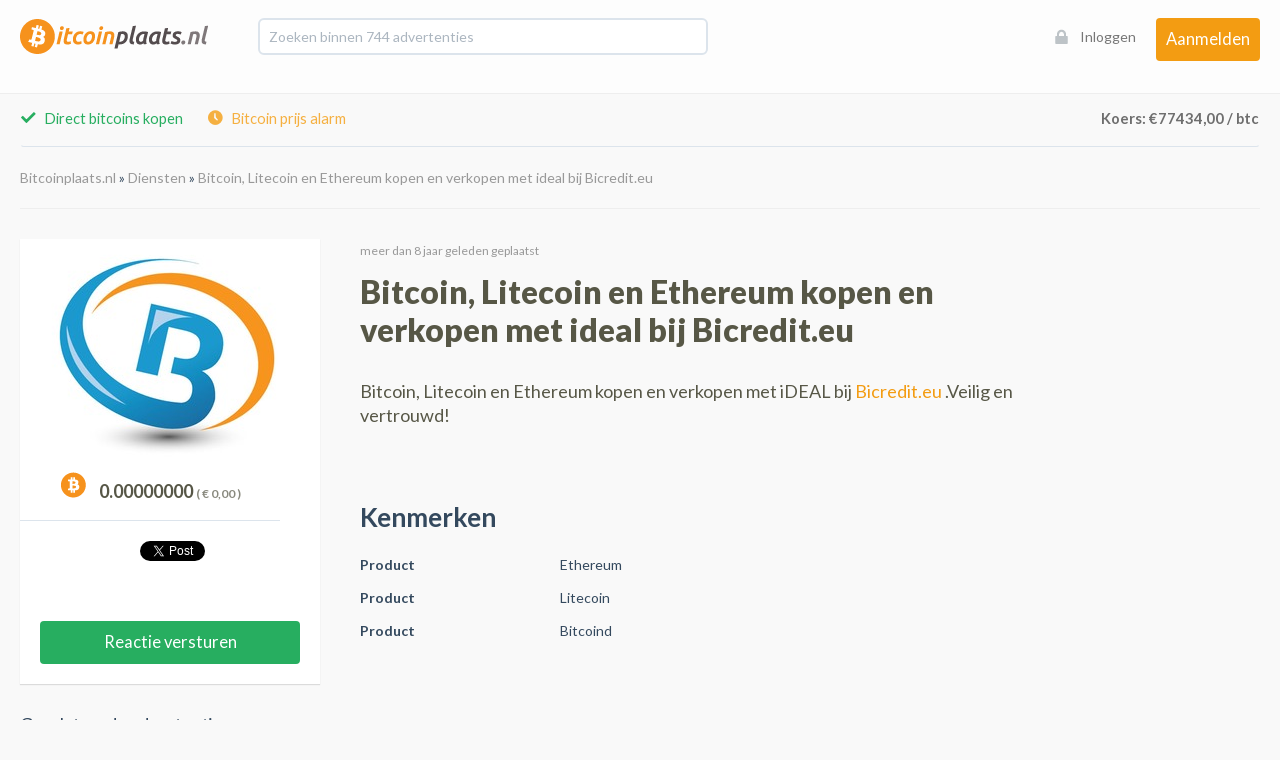

--- FILE ---
content_type: text/html; charset=utf-8
request_url: https://bitcoinplaats.nl/diensten/bitcoin-litecoin-en-ethereum-kopen-en-verkopen-met-ideal-bij-bicredit-eu
body_size: 17697
content:
<!DOCTYPE html>
<html lang='nl'>
<head>
<title>₿ Bitcoinplaats - Diensten - Bitcoin, Litecoin en Ethereum kopen en verkopen met ideal bij Bicredit.eu</title>
<meta content='Bitcoin, Litecoin en Ethereum kopen en verkopen met iDEAL bijBicredit.eu.Veilig en vertrouwd!' name='description'>
<!-- / %meta{:name => "viewport", :content => "width=device-width, initial-scale=1.0"} -->
<meta name="google-site-verification" content="0MgA0S8jVING2bwQeLOh_TjQzVatdKl2-bqIlpZt7Ls" />
<link href='https://bitcoinplaats.nl/diensten/bitcoin-litecoin-en-ethereum-kopen-en-verkopen-met-ideal-bij-bicredit-eu' rel='canonical'>
<meta content='website' property='og:type'>
<meta content='₿ Bitcoinplaats - Diensten - Bitcoin, Litecoin en Ethereum kopen en verkopen met ideal bij Bicredit.eu' property='og:title'>
<meta content='Bitcoin, Litecoin en Ethereum kopen en verkopen met iDEAL bijBicredit.eu.Veilig en vertrouwd!' property='og:description'>
<meta content='https://bitcoinplaats.nl/diensten/bitcoin-litecoin-en-ethereum-kopen-en-verkopen-met-ideal-bij-bicredit-eu' property='og:url'>
<meta content='Bitcoinplaats.nl' property='og:site_name'>
<meta content='nl_NL' property='og:locale'>
<meta content='https://bitcoinplaats-pro.s3-eu-west-1.amazonaws.com/product_images/1133/thumb_Bicredit-a.jpg?1499357022' property='og:image'>
<meta content='summary_large_image' name='twitter:card'>
<meta content='₿ Bitcoinplaats - Diensten - Bitcoin, Litecoin en Ethereum kopen en verkopen met ideal bij Bicredit.eu' name='twitter:title'>
<meta content='Bitcoin, Litecoin en Ethereum kopen en verkopen met iDEAL bijBicredit.eu.Veilig en vertrouwd!' name='twitter:description'>
<meta content='https://bitcoinplaats-pro.s3-eu-west-1.amazonaws.com/product_images/1133/thumb_Bicredit-a.jpg?1499357022' name='twitter:image'>
<link href='/assets/favicon.ico' rel='shortcut icon'>
<link rel="stylesheet" media="all" href="/assets/application-332a71cd57565a176157abe3d72d87d76d37b09b7babb9f044f0cd9bf781a3d7.css" />
<link rel="stylesheet" media="screen" href="https://code.jquery.com/ui/1.10.2/themes/smoothness/jquery-ui.css" />
<script src="/assets/application-7df1cc7846b08a72800aca0c4b92ac2f7f12403e01118f530ca4ec923fe59d86.js"></script>
<script type="text/javascript">
(function(i,s,o,g,r,a,m){i['GoogleAnalyticsObject']=r;i[r]=i[r]||function(){
(i[r].q=i[r].q||[]).push(arguments)},i[r].l=1*new Date();a=s.createElement(o),
m=s.getElementsByTagName(o)[0];a.async=1;a.src=g;m.parentNode.insertBefore(a,m)
})(window,document,'script','//www.google-analytics.com/analytics.js','ga');
ga('create','UA-39908549-1','auto');
ga('send','pageview');
</script>

<meta name="csrf-param" content="authenticity_token" />
<meta name="csrf-token" content="NEIgtyTvC2qRH7Db4is3yZWSN6MVqqexawLLhrQBW1pSeaECH/EIUUlxWr7GFqY61S2E+DYWryol8H9UoSojFw==" />
</head>
<body>
<div id='fb-root'>
<script>
  (function(d, s, id) {
  	var js, fjs = d.getElementsByTagName(s)[0];
  	if (d.getElementById(id)) return;
  	js = d.createElement(s); js.id = id;
  	js.src = "//connect.facebook.net/en_US/all.js#xfbml=1&appId=125011267659233";
  	fjs.parentNode.insertBefore(js, fjs);
  }(document, 'script', 'facebook-jssdk'));
</script>
</div>

<div class='hide'>
<div class='notice'></div>
<div class='alert'></div>
</div>
<div id='container'>
<div id='header'>
<div class='wrapper' style='position:relative;'>
<a id="logo" class="pjax" href="/"><img src="/assets/logo.png" alt="Logo" /></a>
<form action="/" accept-charset="UTF-8" method="post"><input name="utf8" type="hidden" value="&#x2713;" /><input type="hidden" name="authenticity_token" value="ByAh0yLG8zMe4H4+2WHo1HDz9alJpSQTO/SABbYeQu5hG6BmGdjwCMaOlFv9XHknMExG8moZLIh1BjTXozU6ow==" />
<div class='search'>
<input type="text" name="q" id="search" value="" placeholder="Zoeken binnen 744 advertenties" />
<!-- / =submit_tag "" -->
<img class="loader" src="/assets/ajax-loader.gif" alt="Ajax loader" />
</div>
</form>

<div id='results'></div>
<div id='user-info'>
<a class="login-button" rel="nofollow" href="/gebruiker/login">Inloggen</a>
<a class="btn btn-primary" rel="nofollow" href="/gebruiker/registratie/aanmelden">Aanmelden</a>
</div>
<div class='hidden'>
<input type="hidden" name="current_eu_price" id="current_eu_price" value="0" />
<input type="hidden" name="current_dollar_price" id="current_dollar_price" value="0" />
</div>

</div>
</div>

<div id='content'>
<div id='loader'>
<div id='spinner'>
<img alt="Laden" src="/assets/spinner.gif" />
Pagina laden
</div>
</div>
<div class='wrapper' data-pjax-container>
<div class='navbar' id='nav'>
<ul class='nav navbar-nav'>
<li>
<a href='/bitcoins-kopen' id='buy-bitcoins' role='button'>
<i class="fui-checkmark-16"></i> Direct bitcoins kopen
</a>
</li>
<li>
<a href='/bitcoin-prijs-alarm' title='Stel een bitcoin prijs alarm in'>
<i class="fui-time-16"></i> Bitcoin prijs alarm
</a>
</li>
<li class='pull-right'><a class="koers active" href="#"></a></li>
</ul>
</div>


<script type='application/ld+json'>
{"@context":"https://schema.org","@type":"Product","name":"Bitcoin, Litecoin en Ethereum kopen en verkopen met ideal bij Bicredit.eu","description":"Bitcoin, Litecoin en Ethereum kopen en verkopen met iDEAL bij Bicredit.eu .Veilig en vertrouwd!","url":"https://bitcoinplaats.nl/diensten/bitcoin-litecoin-en-ethereum-kopen-en-verkopen-met-ideal-bij-bicredit-eu","category":"Diensten","image":"https://bitcoinplaats-pro.s3-eu-west-1.amazonaws.com/product_images/1133/thumb_Bicredit-a.jpg?1499357022","offers":{"@type":"Offer","price":"0.0","priceCurrency":"EUR","availability":"https://schema.org/InStock"}}
</script>
<div id='product-view'>
<div class='crumbs'>
<div itemscope="itemscope" itemtype="http://data-vocabulary.org/Breadcrumb"><a class="" itemprop="url" href="/"><span itemprop="title">Bitcoinplaats.nl</span></a></div> &raquo; <div itemscope="itemscope" itemtype="http://data-vocabulary.org/Breadcrumb"><a class="" itemprop="url" href="/diensten"><span itemprop="title">Diensten</span></a></div> &raquo; <div itemscope="itemscope" itemtype="http://data-vocabulary.org/Breadcrumb"><a class="" itemprop="url" href="/diensten/bitcoin-litecoin-en-ethereum-kopen-en-verkopen-met-ideal-bij-bicredit-eu"><span itemprop="title">Bitcoin, Litecoin en Ethereum kopen en verkopen met ideal bij Bicredit.eu</span></a></div>
</div>
<hr style='margin-bottom: 30px;'>
<div class='left'>
<div class='info block'>
<img alt="Bitcoin, Litecoin en Ethereum kopen en verkopen met ideal bij Bicredit.eu" id="product-thumb" src="https://bitcoinplaats-pro.s3-eu-west-1.amazonaws.com/product_images/1133/thumb_Bicredit-a.jpg?1499357022" />
<div id='price'>
<span style='font-weight: 600;'>
<img alt="Bitcoin" src="/assets/bitcoin_icon.png" />
<span class='product-btc-price'></span>
<div class='small'>
( &euro;
<span class='product-eur-price'>0,00</span>
)
</div>
</span>
</div>
<div id='social'>
<div class='social' data-text='Bekijk Bitcoin, Litecoin en Ethereum kopen en verkopen met ideal bij Bicredit.eu op bitcoinplaats' data-url='https://bitcoinplaats.nl/diensten/bitcoin-litecoin-en-ethereum-kopen-en-verkopen-met-ideal-bij-bicredit-eu'></div>
</div>

<a class='btn btn-large btn-success' data-target='#reply_modal' data-toggle='modal' type='button'>Reactie versturen</a>
</div>
<!-- .related -->
<!-- .payed_ads -->
<!-- %iframe{scrolling: "no", src: "https://coinurl.com/get.php?id=27124", style: "border: 0; width: 260px; height: 250px;"} -->
<div class='related'>
<h4>Gerelateerde advertenties</h4>
<ul>
<li>
<a class="pjax" title="Te huur verhuur minikraan minigraver kraan grondverzet" href="/diensten/te-huur-verhuur-minikraan-minigraver-kraan-grondverzet">Te huur verhuur minikraan minigraver kraan grondverzet</a>
<br>
<div class='meta'>11275 keer bekeken</div>
</li>
<li>
<a class="pjax" title="EarPods Oordopjes Apple Nieuw Diverse Kleuren (gratis verz)" href="/diensten/earpods-oordopjes-apple-nieuw-diverse-kleuren-gratis-verz">EarPods Oordopjes Apple Nieuw Diverse Kleuren (gratis verz)</a>
<br>
<div class='meta'>10615 keer bekeken</div>
</li>
<li>
<a class="pjax" title="Freelance Bouwkundig- &amp; (3D)Impressietekenaar" href="/diensten/freelance-bouwkundig-3d-impressietekenaar">Freelance Bouwkundig- &amp; (3D)Impressietekenaar</a>
<br>
<div class='meta'>10604 keer bekeken</div>
</li>
<li>
<a class="pjax" title="OSMANLI ring - ottoman osmanli tugra arma zegel padisah " href="/diensten/osmanli-ring-ottoman-osmanli-tugra-arma-zegel-padisah">OSMANLI ring - ottoman osmanli tugra arma zegel padisah </a>
<br>
<div class='meta'>10311 keer bekeken</div>
</li>
<li>
<a class="pjax" title="TUGRA ring - tugra ottoman osmanli arma zegel padisah " href="/diensten/tugra-ring-tugra-ottoman-osmanli-arma-zegel-padisah">TUGRA ring - tugra ottoman osmanli arma zegel padisah </a>
<br>
<div class='meta'>9532 keer bekeken</div>
</li>
</ul>
</div>
</div>
<div id='description'>
<div id='timeago'>meer dan 8 jaar geleden geplaatst</div>
<h1>Bitcoin, Litecoin en Ethereum kopen en verkopen met ideal bij Bicredit.eu</h1>
<h4>Bitcoin, Litecoin en Ethereum kopen en verkopen met iDEAL bij <a href="https://www.bicredit.eu/">Bicredit.eu</a> .Veilig en vertrouwd!</h4><p><a href="https://www.bicredit.eu/"></a></p><p><br></p>

</div>
<div id='fields'>
<h2>Kenmerken</h2>
<table>
<tr>
<td style='width: 200px'>
<b>Product</b>
</td>
<td>Ethereum</td>
</tr>
<tr>
<td style='width: 200px'>
<b>Product</b>
</td>
<td>Litecoin</td>
</tr>
<tr>
<td style='width: 200px'>
<b>Product</b>
</td>
<td>Bitcoind</td>
</tr>
</table>
</div>
<div id='disqus_thread'></div>
<script>
  /* * * CONFIGURATION VARIABLES: EDIT BEFORE PASTING INTO YOUR WEBPAGE * * */
  var disqus_shortname = 'bitcoinplaats'; // required: replace example with your forum shortname
  
  /* * * DON'T EDIT BELOW THIS LINE * * */
  (function() {
      var dsq = document.createElement('script'); dsq.type = 'text/javascript'; dsq.async = true;
      dsq.src = '//' + disqus_shortname + '.disqus.com/embed.js';
      (document.getElementsByTagName('head')[0] || document.getElementsByTagName('body')[0]).appendChild(dsq);
  })();
</script>

<div class='modal fade' id='reply_modal' role='dialog' tabindex='-1'>
<div class='modal-dialog' role='document'>
<div class='modal-content'>
<div class='modal-header'>
<div aria-hidden aria-label='Close' class='btn' data-dismiss='modal' style='position:absolute; top: 20px; right: 20px;' type='button'>
x
</div>
<h3 id='myModalLabel'>Uw reactie versturen</h3>
</div>
<div class='modal-body'>
<div class='modal-body'>
<form class="ajax-form" id="new_product_reply" action="/aanbieding/bitcoin-litecoin-en-ethereum-kopen-en-verkopen-met-ideal-bij-bicredit-eu/reply" accept-charset="UTF-8" method="post"><input name="utf8" type="hidden" value="&#x2713;" /><input type="hidden" name="authenticity_token" value="69xnr4gcgt1JnRqMChKEu+DB9Tp1yUe2nZ3/yxRRRYqN5+YaswKB5pHz8OkuLxVIoH5GYVZ1Ty3Tb0sZAXo9xw==" /><div class='field'>
<label for="product_reply_name">Naam</label>
<input type="text" name="product_reply[name]" id="product_reply_name" />
</div>
<div class='field'>
<label for="product_reply_email">Email</label>
<input type="text" name="product_reply[email]" id="product_reply_email" />
</div>
<div class='field'>
<label for="product_reply_body">Toelichting</label>
<textarea cols="40" rows="5" style="width: 400px;" name="product_reply[body]" id="product_reply_body">
</textarea>
</div>
<div class='field'>
<label for="product_reply_humanizer_answer">Wat is het tegenovergestelde van slecht?</label>
<input type="text" name="product_reply[humanizer_answer]" id="product_reply_humanizer_answer" />
<input type="hidden" value="12" name="product_reply[humanizer_question_id]" id="product_reply_humanizer_question_id" />
</div>
<div class='action'>
<input type="submit" name="commit" value="Opslaan" class="btn btn-success btn-large ajax-submit" />
</div>
</form>
</div>

</div>
</div>
<!-- /.modal-content -->
</div>
<!-- /.modal-dialog -->
</div>
<!-- /.modal -->

</div>


</div>
</div>
<div id='donate-bar'>
<div class='wrapper'>
<span style="margin-right: 10px;" class="fui-heart-16"></span> Waardeer je dit werk ? Schenk ons een biertje op: <b>12JpUDzusmQr7XBEwYTQDUcNFPB77LTSpu</b>
</div>
</div>
<div id='footer'>
<div class='wrapper'>
<div class='row'>
<div class='span3'>
<img alt="Bitcoinplaats.nl" src="/assets/logo_grey.png" />
</div>
<div class='span3 pull-right' style='line-height: 36px;'>
Copyright 2026 - BitcoinPlaats.nl
</div>
</div>
<div class='row'>
<div class='span12'>
<hr>
</div>
</div>
<div class='row'>
<div class='col-md-2'>
<h4>Linkpartners</h4>
<br>
<ul>
<li><a title="Bitcoinspot - Alle informatie over bitcoin" target="_blank" href="http://www.bitcoinspot.nl">Bitcoinspot.nl</a></li>
<li><a title="Bitcoin-nieuws, prijzen vergelijken, koers en meer" target="_blank" href="http://www.bitcoinweb.nl">Bitcoinweb.nl</a></li>
<li><a rel="nofollow" href="mailto:info@bitcoinplaats.nl?subject=Linkpartner worden">Partner worden?</a></li>
</ul>
</div>
<div class='col-md-2'>
<h4>Social</h4>
<br>
<ul>
<li><a title="Bitcoinplaats Twitter" target="_blank" href="http://www.twitter.com/bitcoinplaats">Twitter</a></li>
</ul>
</div>
</div>
<div class='row'>
<div class='span12 disclaimer'>
BitcoinPlaats is niet aansprakelijk voor geplaatste producten en/of (gevolg)schade die voortkomt uit het gebruik van deze site, dan wel uit fouten of ontbrekende functionaliteiten op deze site.
</div>
</div>
</div>
</div>

</div>
<div aria-labelledby='loginModalLabel' class='modal fade' id='login_modal' role='dialog' tabindex='-1'>
<div class='modal-dialog' role='document'>
<div class='modal-content'>
<div class='modal-header'>
<button aria-hidden='true' class='close' data-dismiss='modal' type='button'>×</button>
<h3 id='loginModalLabel'>Inloggen</h3>
</div>
<div class='modal-body'>
<div id='login-form-container'>
<form id="login-form" class="login-form" action="/gebruiker/login" accept-charset="UTF-8" method="post"><input name="utf8" type="hidden" value="&#x2713;" /><input type="hidden" name="authenticity_token" value="9nB4oDGfZe7QSaGvutCnjBoo9gTdwswoSU3pnzp0X3aQS/kVCoFm1QgnS8qe7TZ/WpdFX/5+xLMHv11NL18nOw==" /><div class='alert alert-error alert-block' id='error_explanation' style='display: none;'>
<h2>Er zijn fouten in het formulier:</h2>
<ul>
<li class='error-message'></li>
</ul>
</div>
<div class='field'>
<label for="user_email">E-mailadres</label>
<input autofocus="autofocus" class="form-control" placeholder="jouw@email.nl" id="login_user_email" type="email" value="" name="user[email]" />
</div>
<div class='field'>
<label for="user_password">Wachtwoord</label>
<input class="form-control" placeholder="Je wachtwoord" id="login_user_password" type="password" name="user[password]" />
</div>
<div class='field'>
<label class='checkbox' for='login_user_remember_me'>
<input name="user[remember_me]" type="hidden" value="0" /><input id="login_user_remember_me" type="checkbox" value="1" name="user[remember_me]" />
Mij onthouden
</label>
</div>
<div class='form-actions'>
<input type="submit" name="commit" value="Inloggen" class="btn btn-primary btn-block btn-large" />
</div>
<div class='modal-footer-links'>
<a class='forgot-password-link' href='#' onclick='if(window.LoginModal &amp;&amp; window.LoginModal.showForgotPassword) { window.LoginModal.showForgotPassword(); } return false;' style='color: #f5b041; text-decoration: none; font-weight: 400;'>Wachtwoord vergeten?</a>
<span class='separator'></span>
<a class='login-modal-register-link' href='#' onclick='if(window.LoginModal &amp;&amp; window.LoginModal.showRegistration) { window.LoginModal.showRegistration(); } return false;' style='color: #f5b041; text-decoration: none; font-weight: 400;'>Nog geen account? Aanmelden</a>
</div>
</form>
</div>
<div id='forgot-password-form-container' style='display: none;'>
<form id="forgot-password-form" class="login-form" action="/gebruiker/wachtwoord" accept-charset="UTF-8" method="post"><input name="utf8" type="hidden" value="&#x2713;" /><input type="hidden" name="authenticity_token" value="b+jqY8g6zTrGmYoMtKrWFFpimbkrvhG1kfWAzIt/hIAJ02vW8yTOAR73YGmQl0fnGt0q4ggCGS7fBzQenlT8zQ==" /><div class='alert alert-error alert-block' id='error_explanation' style='display: none;'>
<h2>Er zijn fouten in het formulier:</h2>
<ul>
<li class='error-message'></li>
</ul>
</div>
<div class='field'>
<label for="user_email">E-mailadres</label>
<input class="form-control" placeholder="jouw@email.nl" id="forgot_password_user_email" type="email" value="" name="user[email]" />
</div>
<div class='form-actions'>
<input type="submit" name="commit" value="Verstuur wachtwoord instructies" class="btn btn-primary btn-block btn-large" />
</div>
<div class='modal-footer-links'>
<a class='back-to-login' href='#' onclick='if(window.LoginModal &amp;&amp; window.LoginModal.showLogin) { window.LoginModal.showLogin(); } return false;' style='color: #f5b041; text-decoration: none; cursor: pointer;'>← Terug naar inloggen</a>
</div>
</form>
</div>

<div id='registration-form-container-modal' style='display: none;'>
<form id="registration-form-modal" class="registration-form" action="/gebruiker/registratie" accept-charset="UTF-8" method="post"><input name="utf8" type="hidden" value="&#x2713;" /><input type="hidden" name="authenticity_token" value="ixfcMMaRfSDZtq22dUKFnGk9jSAu4qk5CyhbeBJoy4XtLF2F/Y9+GwHYR9NRfxRvKYI+ew1eoaJF2u+qB0OzyA==" /><div class='alert alert-error alert-block' id='error_explanation' style='display: none;'>
<h2>Er zijn fouten in het formulier:</h2>
<ul>
<li class='error-message'></li>
</ul>
</div>
<div class='field'>
<label for="user_email">E-mailadres</label>
<input class="form-control" placeholder="jouw@email.nl" data-field-name="email" id="login_modal_user_email" type="email" value="" name="user[email]" />
<div class='field-error' style='display: none; color: #e67e22; font-size: 12px; margin-top: 5px;'></div>
</div>
<div class='field'>
<label for="user_password">Wachtwoord</label>
<input class="form-control" placeholder="Minimaal 8 tekens" data-field-name="password" id="login_modal_user_password" type="password" name="user[password]" />
<small class='help-text'>Minimaal 8 tekens lang</small>
<div class='field-error' style='display: none; color: #e67e22; font-size: 12px; margin-top: 5px;'></div>
</div>
<div class='field'>
<label for="user_password_confirmation">Wachtwoord bevestigen</label>
<input class="form-control" placeholder="Herhaal je wachtwoord" data-field-name="password_confirmation" id="login_modal_user_password_confirmation" type="password" name="user[password_confirmation]" />
<div class='field-error' style='display: none; color: #e67e22; font-size: 12px; margin-top: 5px;'></div>
</div>
<div class='field'>
<label class="humanizer-label" for="user_humanizer_answer">Hoeveel minuten zitten er in een uur?</label>
<input class="form-control" placeholder="Antwoord op de vraag" data-field-name="humanizer_answer" id="login_modal_user_humanizer_answer" type="text" name="user[humanizer_answer]" />
<input id="login_modal_user_humanizer_question_id" type="hidden" value="9" name="user[humanizer_question_id]" />
<div class='field-error' style='display: none; color: #e67e22; font-size: 12px; margin-top: 5px;'></div>
</div>
<input id="login_modal_user_referrer_id" type="hidden" name="user[referrer_id]" />
<div class='form-actions'>
<input type="submit" name="commit" value="Registreren" class="btn btn-primary btn-block btn-large" />
</div>
<div class='modal-footer-links'>
<a class='back-to-login' href='#' onclick='if(window.LoginModal &amp;&amp; window.LoginModal.showLogin) { window.LoginModal.showLogin(); } return false;' style='color: #f5b041; text-decoration: none; cursor: pointer;'>← Terug naar inloggen</a>
</div>
</form>
</div>

</div>
</div>
</div>
</div>
<script>
  // Minimal JavaScript - all form logic is handled by LoginModal module
  $(document).on('click', 'a.login-button, a[href*="/gebruiker/login"], a[href*="inloggen"]', function(e) {
    e.preventDefault();
    $('#login_modal').modal('show');
    return false;
  });
</script>
<style>
  #login_modal .modal-dialog {
    width: auto;
    max-width: 450px;
    margin: 50px auto;
  }
  
  #login_modal .modal-content {
    width: 100%;
    border: 2px solid #ECEFF1;
    border-radius: 6px;
    box-shadow: 0 3px 9px rgba(0, 0, 0, 0.2);
    background: #fff;
  }
  
  #login_modal .modal-header {
    padding: 18px 20px;
    border-bottom: 1px solid #EEEEEE;
    background: #fff;
    border-radius: 6px 6px 0 0;
  }
  
  #login_modal .modal-header h3 {
    font-family: 'Ubuntu', sans-serif;
    font-weight: 300;
    font-size: 24px;
    color: #575747;
    margin: 0;
    text-align: center;
  }
  
  #login_modal .modal-header .close {
    font-size: 28px;
    font-weight: 300;
    color: #999;
    opacity: 0.8;
    margin-top: -5px;
  }
  
  #login_modal .modal-header .close:hover {
    opacity: 1;
  }
  
  #login_modal .modal-body {
    padding: 30px;
    background: #fff;
    width: 100%;
    box-sizing: border-box;
  }
  
  #login-form-container {
    width: 100%;
    box-sizing: border-box;
    background: #fff;
  }
  
  .login-form {
    width: 100%;
    box-sizing: border-box;
    background: #fff;
  }
  
  .login-form:before {
    content: none !important;
    display: none !important;
  }
  
  .login-form .field {
    margin-bottom: 20px;
    width: 100%;
    box-sizing: border-box;
  }
  
  .login-form label {
    display: block;
    width: 100%;
    margin-bottom: 8px;
    font-family: 'Ubuntu', sans-serif;
    font-weight: 400;
    color: #545454;
    font-size: 14px;
    box-sizing: border-box;
  }
  
  .login-form .form-control {
    display: block;
    width: 100%;
    height: 45px;
    padding: 8px 0 9px 10px;
    border: 2px solid #e0e0e0;
    border-radius: 6px;
    font-size: 16px;
    font-family: 'Ubuntu', sans-serif;
    box-sizing: border-box;
    text-indent: 1px;
    transition: border-color 0.25s;
  }
  
  .login-form .form-control:focus {
    border-color: #3498db;
    outline: none;
    box-shadow: none;
  }
  
  .login-form .checkbox {
    margin-top: 10px;
    font-weight: normal;
    font-family: 'Ubuntu', sans-serif;
    color: #545454;
    font-size: 14px;
  }
  
  .login-form .checkbox input[type="checkbox"] {
    margin-right: 8px;
    width: auto;
    height: auto;
  }
  
  .login-form .form-actions {
    margin-top: 25px;
    width: 100%;
    box-sizing: border-box;
  }
  
  .login-form .form-actions input[type="submit"] {
    width: 100%;
    padding: 13px 0 12px 0;
    font-family: 'Ubuntu', sans-serif;
    font-size: 16.5px;
    font-weight: 500;
  }
  
  #error_explanation {
    width: 100%;
    border: 2px solid #f39c12;
    padding: 12px;
    margin-bottom: 20px;
    background-color: #fffaf0;
    border-radius: 4px;
    box-sizing: border-box;
  }
  
  #error_explanation h2 {
    text-align: left;
    font-weight: bold;
    padding: 5px 5px 5px 15px;
    font-size: 14px;
    margin: -12px -12px 10px -12px;
    background-color: #f39c12;
    color: #fff;
    font-family: 'Ubuntu', sans-serif;
    border-radius: 2px 2px 0 0;
  }
  
  #error_explanation ul {
    margin: 0;
    padding-left: 20px;
  }
  
  #error_explanation ul li {
    font-size: 14px;
    list-style: square;
    color: #e67e22;
    font-family: 'Ubuntu', sans-serif;
  }
  
  .modal-footer-links {
    margin-top: 20px;
    padding-top: 20px;
    border-top: 1px solid #EEEEEE;
    text-align: center;
    font-size: 14px;
    font-family: 'Ubuntu', sans-serif;
    width: 100%;
    box-sizing: border-box;
  }
  
  .modal-footer-links a {
    color: #f5b041;
    text-decoration: none;
    font-weight: 400;
  }
  
  .modal-footer-links a:hover {
    color: #e09e3a;
    text-decoration: underline;
  }
  
  .modal-footer-links .separator {
    margin: 0 10px;
    color: #ccc;
  }
  
  /* Registration and forgot password form styling */
  #forgot-password-form-container, #registration-form-container-modal {
    width: 100%;
    box-sizing: border-box;
  }
  
  #forgot-password-form-container .field,
  #registration-form-container-modal .field {
    margin-bottom: 20px;
    width: 100%;
    box-sizing: border-box;
  }
  
  #forgot-password-form-container label,
  #registration-form-container-modal label {
    display: block;
    width: 100%;
    margin-bottom: 8px;
    font-family: 'Ubuntu', sans-serif;
    font-weight: 400;
    color: #545454;
    font-size: 14px;
    box-sizing: border-box;
  }
  
  #forgot-password-form-container .form-control,
  #registration-form-container-modal .form-control {
    display: block;
    width: 100%;
    height: 45px;
    padding: 8px 0 9px 10px;
    border: 2px solid #e0e0e0;
    border-radius: 6px;
    font-size: 16px;
    font-family: 'Ubuntu', sans-serif;
    box-sizing: border-box;
    text-indent: 1px;
    transition: border-color 0.25s;
    margin-bottom: 20px;
  }
  
  #forgot-password-form-container .form-control:focus,
  #registration-form-container-modal .form-control:focus {
    border-color: #3498db;
    outline: none;
    box-shadow: none;
  }
  
  #forgot-password-form-container .form-actions,
  #registration-form-container-modal .form-actions {
    margin-top: 25px;
    width: 100%;
    box-sizing: border-box;
  }
  
  #forgot-password-form-container .form-actions input[type="submit"],
  #registration-form-container-modal .form-actions input[type="submit"] {
    width: 100%;
    padding: 13px 0 12px 0;
    font-family: 'Ubuntu', sans-serif;
    font-size: 16.5px;
    font-weight: 500;
  }
  
  #registration-form-container-modal .help-text {
    display: block;
    margin-top: 5px;
    font-size: 12px;
    color: #999;
    font-family: 'Ubuntu', sans-serif;
  }
  
  /* Field error styling */
  #registration-form-container-modal .form-control.error,
  #forgot-password-form-container .form-control.error {
    border-color: #e67e22;
    background-color: #fffaf0;
  }
  
  #registration-form-container-modal .field-error,
  #forgot-password-form-container .field-error {
    display: block;
    color: #e67e22;
    font-size: 12px;
    margin-top: 5px;
    font-family: 'Ubuntu', sans-serif;
  }
</style>

<div aria-labelledby='registrationModalLabel' class='modal fade' id='registration_modal' role='dialog' tabindex='-1'>
<div class='modal-dialog' role='document'>
<div class='modal-content'>
<div class='modal-header'>
<button aria-hidden='true' class='close' data-dismiss='modal' type='button'>×</button>
<h3 id='registrationModalLabel'>Aanmelden</h3>
</div>
<div class='modal-body'>
<div id='registration-form-container'>
<form id="registration-form" class="registration-form" action="/gebruiker/registratie" accept-charset="UTF-8" method="post"><input name="utf8" type="hidden" value="&#x2713;" /><input type="hidden" name="authenticity_token" value="A6AdnFeSmuRJhPno/GrhQYYXHAOEGzMTdvb0ewwle6tlm5wpbIyZ35HqE43YV3CyxqivWKenO4g4BECpGQ4D5g==" /><div class='alert alert-error alert-block' id='error_explanation' style='display: none;'>
<h2>Er zijn fouten in het formulier:</h2>
<ul>
<li class='error-message'></li>
</ul>
</div>
<div class='field'>
<label for="user_email">E-mailadres</label>
<input autofocus="autofocus" class="form-control" placeholder="jouw@email.nl" id="registration_modal_user_email" type="email" value="" name="user[email]" />
</div>
<div class='field'>
<label for="user_password">Wachtwoord</label>
<input class="form-control" placeholder="Minimaal 8 tekens" id="registration_modal_user_password" type="password" name="user[password]" />
<small class='help-text'>Minimaal 8 tekens lang</small>
</div>
<div class='field'>
<label for="user_password_confirmation">Wachtwoord bevestigen</label>
<input class="form-control" placeholder="Herhaal je wachtwoord" id="registration_modal_user_password_confirmation" type="password" name="user[password_confirmation]" />
</div>
<div class='field'>
<label class="humanizer-label" for="user_humanizer_answer">Welk getal komt er na 20?</label>
<input class="form-control" placeholder="Antwoord op de vraag" id="registration_modal_user_humanizer_answer" type="text" name="user[humanizer_answer]" />
<input id="registration_modal_user_humanizer_question_id" type="hidden" value="14" name="user[humanizer_question_id]" />
</div>
<input id="registration_modal_user_referrer_id" type="hidden" name="user[referrer_id]" />
<div class='form-actions'>
<input type="submit" name="commit" value="Registreren" class="btn btn-primary btn-block btn-large" />
</div>
<div class='modal-footer-links'>
<a rel="nofollow" class="login-link" href="/gebruiker/login">Al een account? Inloggen</a>
</div>
</form>
</div>
</div>
</div>
</div>
</div>
<script>
  (function() {
    // Handle registration form submission via AJAX
    $(document).on('submit', '#registration-form', function(e) {
      e.preventDefault();
  
      var $form = $(this);
      var $errorContainer = $form.find('#error_explanation').first();
      if ($errorContainer.length === 0) {
        $errorContainer = $('#registration-form-container #error_explanation').first();
      }
      if ($errorContainer.length === 0) {
        $errorContainer = $('#error_explanation').first();
      }
      var $errorList = $errorContainer.length > 0 ? $errorContainer.find('ul').first() : $('<ul>');
      var $submitButton = $form.find('input[type="submit"]');
      var originalText = $submitButton.val();
  
      // Hide previous errors and clear field highlights
      if ($errorContainer.length > 0) {
        $errorContainer.hide();
        $errorList.empty();
      }
      $form.find('.form-control').removeClass('field-error');
  
      // Disable submit button
      $submitButton.prop('disabled', true).val('Bezig met aanmelden...');
  
      // Submit via AJAX
      $.ajax({
        url: $form.attr('action'),
        type: 'POST',
        data: $form.serialize(),
        headers: {
          'X-CSRF-Token': $('meta[name="csrf-token"]').attr('content'),
          'X-Requested-With': 'XMLHttpRequest',
          'Accept': 'application/json, text/javascript, */*'
        },
        dataType: 'json',
        success: function(response) {
          if (response && response.success) {
            // Registration successful, reload page or redirect
            $('#registration_modal').modal('hide');
            if (response.redirect_url) {
              window.location.href = response.redirect_url;
            } else {
              window.location.reload();
            }
          } else {
            // Show errors (shouldn't happen in success, but handle it)
            var errorList = '<ul>';
            if (response && response.errors && response.errors.length > 0) {
              $.each(response.errors, function(i, error) {
                errorList += '<li class="error-message">' + error + '</li>';
              });
            } else {
              errorList += '<li class="error-message">Er is een fout opgetreden. Probeer het opnieuw.</li>';
            }
            errorList += '</ul>';
            $errorContainer.html('<h2>Er zijn fouten in het formulier:</h2>' + errorList).show();
            $submitButton.prop('disabled', false).val(originalText);
          }
        },
        error: function(xhr, textStatus, errorThrown) {
          var errors = [];
  
          // Check for JSON response first (validation errors come as JSON with 422 status)
          if (xhr.responseJSON) {
            if (xhr.responseJSON.errors) {
              // Handle array of errors
              if (Array.isArray(xhr.responseJSON.errors)) {
                errors = xhr.responseJSON.errors;
              } else if (typeof xhr.responseJSON.errors === 'object') {
                // Handle object with field names as keys
                $.each(xhr.responseJSON.errors, function(field, messages) {
                  if (Array.isArray(messages)) {
                    messages.forEach(function(msg) {
                      if (errors.indexOf(msg) === -1) {
                        errors.push(msg);
                      }
                    });
                  } else if (messages && typeof messages === 'string') {
                    if (errors.indexOf(messages) === -1) {
                      errors.push(messages);
                    }
                  }
                });
              }
            } else if (xhr.responseJSON.error) {
              // Single error message
              errors.push(xhr.responseJSON.error);
            } else if (xhr.responseJSON.message) {
              errors.push(xhr.responseJSON.message);
            } else if (xhr.responseJSON.success === false && xhr.responseJSON.errors) {
              // Try success: false format
              if (Array.isArray(xhr.responseJSON.errors)) {
                errors = xhr.responseJSON.errors;
              }
            }
          }
  
          // If no JSON errors found, try to parse the response text as JSON manually
          if (errors.length === 0 && xhr.responseText) {
            try {
              var parsed = JSON.parse(xhr.responseText);
              if (parsed.errors) {
                if (Array.isArray(parsed.errors)) {
                  errors = parsed.errors;
                } else if (typeof parsed.errors === 'object') {
                  $.each(parsed.errors, function(field, messages) {
                    if (Array.isArray(messages)) {
                      messages.forEach(function(msg) {
                        if (errors.indexOf(msg) === -1) {
                          errors.push(msg);
                        }
                      });
                    } else if (messages && typeof messages === 'string') {
                      if (errors.indexOf(messages) === -1) {
                        errors.push(messages);
                      }
                    }
                  });
                }
              }
            } catch (e) {
              // Not JSON, try to parse as HTML
            }
          }
  
          // If still no JSON errors found, try to parse HTML response
          if (errors.length === 0 && xhr.responseText) {
            var $html = $('<div>').html(xhr.responseText);
  
            // Try to find error_explanation or alert containers
            var $errorHtml = $html.find('#error_explanation, .error_explanation, .alert, .alert-error, .alert-danger');
            if ($errorHtml.length > 0) {
              $errorHtml.find('li').each(function() {
                var errorText = $(this).text().trim();
                if (errorText && errorText.length > 0 && errors.indexOf(errorText) === -1) {
                  errors.push(errorText);
                }
              });
  
              // If no list items, try to get the text directly
              if (errors.length === 0) {
                var errorText = $errorHtml.text().trim();
                if (errorText && errorText.length > 0) {
                  // Remove heading text
                  errorText = errorText.replace(/^[^:]*:/, '').trim();
                  if (errorText) {
                    errors.push(errorText);
                  }
                }
              }
            } else {
              // Try to find any error messages
              $html.find('ul li').each(function() {
                var errorText = $(this).text().trim();
                if (errorText && errorText.length > 0 && errors.indexOf(errorText) === -1) {
                  errors.push(errorText);
                }
              });
            }
          }
  
          // Default error if nothing found
          if (errors.length === 0) {
            if (xhr.status === 422) {
              errors.push('De ingevoerde gegevens zijn ongeldig. Controleer alle velden en probeer het opnieuw.');
            } else if (xhr.status === 0) {
              errors.push('Geen verbinding met de server. Controleer je internetverbinding.');
            } else {
              errors.push('Er is een fout opgetreden. Probeer het opnieuw.');
            }
          }
  
          // Display errors
          if (errors.length > 0) {
            var errorList = '<ul>';
            var fieldErrors = {};
  
            // Field name mappings (Dutch -> form field ID)
            var fieldMap = {
              'emailadres': 'registration_modal_user_email',
              'email': 'registration_modal_user_email',
              'wachtwoord': 'registration_modal_user_password',
              'password': 'registration_modal_user_password',
              'wachtwoord bevestiging': 'registration_modal_user_password_confirmation',
              'password confirmation': 'registration_modal_user_password_confirmation',
              'password_confirmation': 'registration_modal_user_password_confirmation',
              'bevestigingsvraag': 'registration_modal_user_humanizer_answer',
              'humanizer_answer': 'registration_modal_user_humanizer_answer',
              'humanizer': 'registration_modal_user_humanizer_answer'
            };
  
            $.each(errors, function(i, error) {
              if (error && error.length > 0) {
                errorList += '<li class="error-message">' + error + '</li>';
  
                // Try to identify field from error message
                // Rails Dutch format: "Emailadres is ongeldig" or "Naam moet opgegeven zijn"
                var errorLower = error.toLowerCase();
  
                // Check for password confirmation first (more specific)
                if (errorLower.indexOf('bevestig') !== -1 || errorLower.indexOf('confirm') !== -1) {
                  fieldErrors['registration_modal_user_password_confirmation'] = true;
                } else {
                  // Try to match field names from the start of the error message
                  for (var fieldName in fieldMap) {
                    if (errorLower.indexOf(fieldName) === 0 || errorLower.indexOf(fieldName + ' ') !== -1 ||
                        errorLower.match(new RegExp('\\b' + fieldName + '\\b'))) {
                      fieldErrors[fieldMap[fieldName]] = true;
                      break;
                    }
                  }
                }
              }
            });
            errorList += '</ul>';
  
            // Make sure error container exists and is visible
            if ($errorContainer.length === 0) {
              // Create error container if it doesn't exist
              $form.prepend('<div id="error_explanation" class="alert alert-error alert-block" style="display: none;"><h2>Er zijn fouten in het formulier:</h2><ul></ul></div>');
              $errorContainer = $form.find('#error_explanation').first();
              $errorList = $errorContainer.find('ul').first();
            }
  
            // Update the content and show
            $errorContainer.html('<h2>Er zijn fouten in het formulier:</h2>' + errorList);
            $errorContainer.css('display', 'block').show();
  
                // Highlight fields with errors
            $form.find('.form-control').removeClass('field-error');
            $.each(fieldErrors, function(fieldId) {
              // Try ID first, then name attribute (Rails form fields use format user[field_name])
              var fieldName = fieldId.replace('registration_modal_user_', '').replace('user_', '');
              var $field = $form.find('#' + fieldId + ', [name="user[' + fieldName + ']"], [name="' + fieldId + '"]');
              if ($field.length > 0) {
                $field.addClass('field-error');
              }
            });
  
            // Scroll to error container within modal
            var modalBody = $errorContainer.closest('.modal-body');
            if (modalBody.length > 0) {
              modalBody.scrollTop(0);
            }
          } else {
            // No errors extracted, show generic message
            if ($errorContainer.length === 0) {
              $form.prepend('<div id="error_explanation" class="alert alert-error alert-block" style="display: none;"><h2>Er zijn fouten in het formulier:</h2><ul></ul></div>');
              $errorContainer = $form.find('#error_explanation').first();
              $errorList = $errorContainer.find('ul').first();
            }
            $errorContainer.html('<h2>Er zijn fouten in het formulier:</h2><ul><li class="error-message">Er is een fout opgetreden. Probeer het opnieuw.</li></ul>');
            $errorContainer.css('display', 'block').show();
          }
  
          $submitButton.prop('disabled', false).val(originalText);
        }
      });
  
      return false;
    });
  
    // Open registration modal when clicking registration links
    $(document).on('click', 'a[href*="aanmelden"], a[href*="register"], .register-link, a[href*="/gebruiker/aanmelden"]', function(e) {
      // Skip if it's the link inside the login modal
      if ($(this).closest('#login_modal').length > 0) {
        // Close login modal and open registration modal
        e.preventDefault();
        $('#login_modal').modal('hide');
        setTimeout(function() {
          $('#registration_modal').modal('show');
          // Clear any previous errors
          $('#error_explanation').hide();
          // Focus on name field
          setTimeout(function() {
            $('#registration_modal_user_email').focus();
          }, 500);
        }, 300);
        return false;
      }
  
      // Skip if link has href starting with # or is already a modal trigger
      var href = $(this).attr('href');
      if (href && (href.indexOf('#') === 0 || href.indexOf('javascript:') === 0)) {
        return;
      }
  
      // Check if it's a registration link
      if (href && (href.indexOf('aanmelden') !== -1 || href.indexOf('register') !== -1 || href.indexOf('/gebruiker/aanmelden') !== -1 || $(this).hasClass('register-link'))) {
        e.preventDefault();
          $('#registration_modal').modal('show');
        // Clear any previous errors
        $('#registration-form-container #error_explanation').hide();
        // Focus on name field
        setTimeout(function() {
          $('#registration_modal_user_email').focus();
        }, 500);
        return false;
      }
    });
  
    // Switch from registration to login modal
    $(document).on('click', '.login-link', function(e) {
      if ($(this).closest('#registration_modal').length > 0) {
        e.preventDefault();
        $('#registration_modal').modal('hide');
        setTimeout(function() {
          $('#login_modal').modal('show');
        }, 300);
        return false;
      }
    });
  })();
</script>
<style>
  #registration_modal .modal-dialog {
    width: auto;
    max-width: 450px;
    margin: 50px auto;
  }
  
  #registration_modal .modal-content {
    width: 100%;
    border: 2px solid #ECEFF1;
    border-radius: 6px;
    box-shadow: 0 3px 9px rgba(0, 0, 0, 0.2);
  }
  
  #registration_modal .modal-header {
    padding: 18px 20px;
    border-bottom: 1px solid #EEEEEE;
    background: #FDFDFD;
    border-radius: 6px 6px 0 0;
  }
  
  #registration_modal .modal-header h3 {
    font-family: 'Ubuntu', sans-serif;
    font-weight: 300;
    font-size: 24px;
    color: #575747;
    margin: 0;
    text-align: center;
  }
  
  #registration_modal .modal-header .close {
    font-size: 28px;
    font-weight: 300;
    color: #999;
    opacity: 0.8;
    margin-top: -5px;
  }
  
  #registration_modal .modal-header .close:hover {
    opacity: 1;
  }
  
  #registration_modal .modal-body {
    padding: 30px;
    background: #fff;
    width: 100%;
    box-sizing: border-box;
  }
  
  #registration-form-container {
    width: 100%;
    box-sizing: border-box;
  }
  
  .registration-form {
    width: 100%;
    box-sizing: border-box;
  }
  
  .registration-form .field {
    margin-bottom: 20px;
    width: 100%;
    box-sizing: border-box;
  }
  
  .registration-form label {
    display: block;
    width: 100%;
    margin-bottom: 8px;
    font-family: 'Ubuntu', sans-serif;
    font-weight: 400;
    color: #545454;
    font-size: 14px;
    box-sizing: border-box;
  }
  
  .registration-form label.humanizer-label {
    font-weight: 500;
  }
  
  .registration-form .form-control {
    display: block;
    width: 100%;
    height: 45px;
    padding: 8px 0 9px 10px;
    border: 2px solid #e0e0e0;
    border-radius: 6px;
    font-size: 16px;
    font-family: 'Ubuntu', sans-serif;
    box-sizing: border-box;
    text-indent: 1px;
    transition: border-color 0.25s;
  }
  
  .registration-form .form-control:focus {
    border-color: #3498db;
    outline: none;
    box-shadow: none;
  }
  
  .registration-form .form-control.field-error {
    border-color: #f39c12;
    background-color: #fffaf0;
  }
  
  .registration-form .form-control.field-error:focus {
    border-color: #e67e22;
    box-shadow: 0 0 5px rgba(243, 156, 18, 0.3);
  }
  
  .registration-form .help-text {
    display: block;
    margin-top: 5px;
    font-size: 12px;
    color: #999;
    font-family: 'Ubuntu', sans-serif;
  }
  
  .registration-form .form-actions {
    margin-top: 25px;
    width: 100%;
    box-sizing: border-box;
  }
  
  .registration-form .form-actions input[type="submit"] {
    width: 100%;
    padding: 13px 0 12px 0;
    font-family: 'Ubuntu', sans-serif;
    font-size: 16.5px;
    font-weight: 500;
  }
  
  #error_explanation {
    width: 100%;
    border: 2px solid #f39c12;
    padding: 12px;
    margin-bottom: 20px;
    background-color: #fffaf0;
    border-radius: 4px;
    box-sizing: border-box;
  }
  
  #error_explanation h2 {
    text-align: left;
    font-weight: bold;
    padding: 5px 5px 5px 15px;
    font-size: 14px;
    margin: -12px -12px 10px -12px;
    background-color: #f39c12;
    color: #fff;
    font-family: 'Ubuntu', sans-serif;
    border-radius: 2px 2px 0 0;
  }
  
  #error_explanation ul {
    margin: 0;
    padding-left: 20px;
  }
  
  #error_explanation ul li {
    font-size: 14px;
    list-style: square;
    color: #e67e22;
    font-family: 'Ubuntu', sans-serif;
  }
  
  #registration_modal .modal-footer-links {
    margin-top: 20px;
    padding-top: 20px;
    border-top: 1px solid #EEEEEE;
    text-align: center;
    font-size: 14px;
    font-family: 'Ubuntu', sans-serif;
    width: 100%;
    box-sizing: border-box;
  }
  
  #registration_modal .modal-footer-links a {
    color: #f5b041;
    text-decoration: none;
    font-weight: 400;
  }
  
  #registration_modal .modal-footer-links a:hover {
    color: #e09e3a;
    text-decoration: underline;
  }
</style>

<div aria-labelledby='snapAndListModalLabel' class='modal fade' id='snap_and_list_modal' role='dialog' tabindex='-1'>
<div class='modal-dialog' role='document' style='max-width: 800px;'>
<div class='modal-content'>
<div class='modal-header'>
<button aria-hidden='true' class='close' data-dismiss='modal' type='button'>×</button>
<h3 id='snapAndListModalLabel'>Klik en Verkoop</h3>
</div>
<div class='modal-body'>
<div id='snap-and-list-container'>
<p class='lead'>Maak een foto en verkoop direct je product!</p>
<div id='quick-camera-container'>
<div class='quick-camera-wrapper'>
<video autoplay id='quick-video' playsinline style='display: none;'></video>
<canvas id='quick-canvas' style='display: none;'></canvas>
<div class='quick-camera-placeholder'>
<p>Klik op "Foto maken" om te beginnen</p>
</div>
</div>
<div class='quick-camera-controls'>
<button class='btn btn-primary' id='quick-capture-btn' type='button'>Foto maken</button>
<button class='btn btn-default' id='quick-file-btn' type='button'>Of selecteer foto</button>
</div>
</div>
<div id='quick-preview-container' style='display: none;'>
<img id='quick-preview' src='' style='max-width: 100%; height: auto; border-radius: 8px; margin-bottom: 10px;'>
<div class='quick-preview-controls'>
<button class='btn btn-success' id='quick-continue-btn' type='button'>Verder met deze foto</button>
<button class='btn btn-default' id='quick-retake-btn' type='button'>Opnieuw</button>
</div>
</div>
<div id='quick-registration-container' style='display: none;'>
<h3>Account aanmaken</h3>
<p class='lead'>Vul je gegevens in om je product te plaatsen</p>
<form enctype="multipart/form-data" id="quick-registration-form" class="quick-registration-form" action="/process_photo" accept-charset="UTF-8" method="post"><input name="utf8" type="hidden" value="&#x2713;" /><input type="hidden" name="authenticity_token" value="ocGnYQgLt+W5ERWdfbIOtsvgZr9ed3ODLxOPZAjtGZDH+ibUMxW03mF///hZj59Fi1/V5H3Lexhh4Tu2HcZh3Q==" />
<input type="hidden" name="authenticity_token" id="authenticity_token" value="aM1mtSp3MLsPKixB6eg/A5vVpQOhtTVSzJjE/jtGGnwO9ucAEWkzgNdExiTN1a7w22oWWIIJPcmCanAsLm1iMQ==" />
<input accept='image/*' id='quick-photo-input' name='photo' style='display: none;' type='file'>
<div class='alert alert-error alert-block' id='error_explanation' style='display: none;'>
<h2>Er zijn fouten in het formulier:</h2>
<ul>
<li class='error-message'></li>
</ul>
</div>
<div class='field'>
<label required="required" for="user_email">E-mailadres</label>
<input type="email" name="user_email" id="snap_user_email" class="form-control" required="required" placeholder="jouw@email.nl" />
</div>
<div class='field'>
<label required="required" for="user_password">Wachtwoord</label>
<input type="password" name="user_password" id="snap_user_password" class="form-control" required="required" placeholder="Minimaal 8 tekens" />
</div>
<div class='field'>
<label required="required" for="user_password_confirmation">Wachtwoord bevestigen</label>
<input type="password" name="user_password_confirmation" id="snap_user_password_confirmation" class="form-control" required="required" placeholder="Herhaal je wachtwoord" />
</div>
<div class='field'>
<label class="humanizer-label" for="snap_humanizer_answer">Vul het volgende nummer in deze rij aan: 10, 11, 12, 13, 14, ..</label>
<input type="text" name="humanizer_answer" id="snap_humanizer_answer" class="form-control" required="required" placeholder="Antwoord op de vraag" />
<input type="hidden" name="humanizer_question_id" id="humanizer_question_id" value="4" />
</div>
<div class='form-actions'>
<button class='btn btn-primary btn-large' id='quick-submit-btn' type='submit'>Account aanmaken en product plaatsen</button>
<button class='btn btn-default btn-large' id='quick-back-to-preview-btn' type='button'>Terug naar foto</button>
</div>
</form>

</div>
</div>
</div>
</div>
</div>
</div>
<script>
  (function() {
    var video = document.getElementById('quick-video');
    var canvas = document.getElementById('quick-canvas');
    var captureBtn = document.getElementById('quick-capture-btn');
    var fileBtn = document.getElementById('quick-file-btn');
    var continueBtn = document.getElementById('quick-continue-btn');
    var retakeBtn = document.getElementById('quick-retake-btn');
    var backToPreviewBtn = document.getElementById('quick-back-to-preview-btn');
    var cameraContainer = document.getElementById('quick-camera-container');
    var previewContainer = document.getElementById('quick-preview-container');
    var registrationContainer = document.getElementById('quick-registration-container');
    var preview = document.getElementById('quick-preview');
    var registrationForm = document.getElementById('quick-registration-form');
    var photoInput = document.getElementById('quick-photo-input');
    var errorContainer = document.getElementById('error_explanation');
    var stream = null;
    var capturedBlob = null;
  
    // Reset modal when opened
    $('#snap_and_list_modal').on('show.bs.modal', function() {
      resetModal();
    });
  
    function resetModal() {
      cameraContainer.style.display = 'block';
      previewContainer.style.display = 'none';
      registrationContainer.style.display = 'none';
      if (preview.src) {
        URL.revokeObjectURL(preview.src);
        preview.src = '';
      }
      capturedBlob = null;
      if (photoInput) {
        photoInput.value = '';
      }
      hideErrors();
      if (registrationForm) {
        registrationForm.reset();
      }
      // Stop any existing stream
      if (stream) {
        if (stream.getTracks) {
          stream.getTracks().forEach(function(track) {
            track.stop();
          });
        } else if (stream.stop) {
          stream.stop();
        }
        stream = null;
      }
      // Start camera
      startCamera();
    }
  
    function hideErrors() {
      if (errorContainer) {
        errorContainer.style.display = 'none';
        var errorList = errorContainer.querySelector('ul');
        if (errorList) {
          errorList.innerHTML = '';
        }
      }
      // Remove error styling from fields using jQuery (matching login modal style)
      $('.form-control').removeClass('field-error');
    }
  
    function showErrors(errors) {
      if (!errors || (Array.isArray(errors) && errors.length === 0)) {
        errors = ['Er is een fout opgetreden'];
      }
  
      // Ensure errors is an array
      if (!Array.isArray(errors)) {
        errors = [errors];
      }
  
      // Use jQuery to build error list exactly like login modal
      var $errorContainer = $('#quick-registration-form').find('#error_explanation');
      if ($errorContainer.length === 0) {
        return;
      }
  
      // Build error list exactly like login modal
      var errorList = '<ul>';
      var hasErrors = false;
      $.each(errors, function(i, error) {
        var errorText = String(error || '').trim();
        if (errorText !== '') {
          errorList += '<li>' + errorText + '</li>';
          hasErrors = true;
        }
      });
  
      // If no valid errors, add a default one
      if (!hasErrors) {
        errorList += '<li>Er is een fout opgetreden. Probeer het opnieuw.</li>';
      }
      errorList += '</ul>';
  
      // Ensure registration container is visible
      var $registrationContainer = $('#quick-registration-container');
      if ($registrationContainer.length) {
        $registrationContainer[0].style.display = 'block';
        $registrationContainer.show();
      }
  
      // Ensure preview and camera are hidden
      $('#quick-preview-container').hide();
      $('#quick-camera-container').hide();
  
      // Update HTML and show error container
      $errorContainer.html('<h2>Er zijn fouten in het formulier:</h2>' + errorList);
      $errorContainer.removeAttr('style').css('display', 'block').show();
  
      // Scroll to errors
      setTimeout(function() {
        if ($errorContainer.is(':visible') && $errorContainer.offset()) {
          var $modalBody = $errorContainer.closest('.modal-body');
          if ($modalBody.length) {
            var containerTop = $errorContainer.position().top + $modalBody.scrollTop();
            $modalBody.animate({
              scrollTop: containerTop - 50
            }, 500);
          } else {
            var scrollTop = $errorContainer.offset().top - 100;
            $('html, body').animate({
              scrollTop: scrollTop
            }, 500);
          }
        }
      }, 100);
    }
  
    function highlightField(fieldName, hasError) {
      var $field = $('#snap_' + fieldName);
      if (hasError) {
        $field.addClass('field-error');
      } else {
        $field.removeClass('field-error');
      }
    }
  
    function startCamera() {
      if (navigator.mediaDevices && navigator.mediaDevices.getUserMedia) {
        navigator.mediaDevices.getUserMedia({ video: { facingMode: 'environment' } })
          .then(function(mediaStream) {
            stream = mediaStream;
            if (video.srcObject !== undefined) {
              video.srcObject = stream;
            } else if (video.mozSrcObject !== undefined) {
              video.mozSrcObject = stream;
            } else if (window.URL.createObjectURL) {
              video.src = window.URL.createObjectURL(stream);
            }
            video.style.display = 'block';
            var placeholder = document.querySelector('.quick-camera-placeholder');
            if (placeholder) {
              placeholder.style.display = 'none';
            }
            video.play();
          })
          .catch(function(err) {
            var placeholder = document.querySelector('.quick-camera-placeholder');
            if (placeholder) {
              placeholder.innerHTML = '<p>Camera niet beschikbaar. Gebruik "Of selecteer foto".</p>';
            }
          });
      }
    }
  
    // Capture photo
    if (captureBtn) {
      captureBtn.addEventListener('click', function() {
        if (!video.videoWidth || !video.videoHeight) {
          alert('Wacht even tot de camera klaar is.');
          return;
        }
  
        canvas.width = video.videoWidth;
        canvas.height = video.videoHeight;
        var ctx = canvas.getContext('2d');
        ctx.drawImage(video, 0, 0);
  
        canvas.toBlob(function(blob) {
          if (!blob) {
            alert('Er is een probleem opgetreden bij het maken van de foto.');
            return;
          }
  
          capturedBlob = blob;
          var url = URL.createObjectURL(blob);
          preview.src = url;
  
          cameraContainer.style.display = 'none';
          previewContainer.style.display = 'block';
  
          try {
            var file = new File([blob], 'photo.jpg', { type: 'image/jpeg' });
            var dataTransfer = new DataTransfer();
            dataTransfer.items.add(file);
            photoInput.files = dataTransfer.files;
          } catch(e) {
            window.capturedBlobForSubmit = capturedBlob;
          }
        }, 'image/jpeg', 0.9);
      });
    }
  
    // File input
    if (fileBtn) {
      fileBtn.addEventListener('click', function() {
        photoInput.click();
      });
    }
  
    // Continue to registration
    if (continueBtn) {
      continueBtn.addEventListener('click', function() {
        if (capturedBlob || (photoInput.files && photoInput.files.length > 0)) {
          previewContainer.style.display = 'none';
          // Show registration container using jQuery for consistency
          $('#quick-registration-container').css('display', 'block').show();
          registrationContainer.style.display = 'block';
        } else {
          alert('Geen foto geselecteerd');
        }
      });
    }
  
    // Retake photo
    if (retakeBtn) {
      retakeBtn.addEventListener('click', function() {
        previewContainer.style.display = 'none';
        cameraContainer.style.display = 'block';
        if (capturedBlob && preview.src) {
          URL.revokeObjectURL(preview.src);
          preview.src = '';
        }
        capturedBlob = null;
        startCamera();
      });
    }
  
    // Back to preview
    if (backToPreviewBtn) {
      backToPreviewBtn.addEventListener('click', function() {
        registrationContainer.style.display = 'none';
        previewContainer.style.display = 'block';
      });
    }
  
    // Handle file input change
    if (photoInput) {
      photoInput.addEventListener('change', function(e) {
        if (e.target.files && e.target.files[0]) {
          var reader = new FileReader();
          reader.onload = function(event) {
            preview.src = event.target.result;
            cameraContainer.style.display = 'none';
            previewContainer.style.display = 'block';
          };
          reader.readAsDataURL(e.target.files[0]);
        }
      });
    }
  
    // Handle form submission via AJAX using jQuery event delegation (like login modal)
    $(document).on('submit', '#quick-registration-form', function(e) {
      e.preventDefault();
  
      var form = this;
      var $form = $(form);
  
      // Get form elements
      var photoInput = document.getElementById('quick-photo-input');
      var submitButton = document.getElementById('quick-submit-btn');
  
      // Clear previous errors
      $('#quick-registration-form').find('#error_explanation').hide().find('ul').empty();
      $('.form-control').removeClass('field-error');
  
      if (!photoInput || (!photoInput.files || photoInput.files.length === 0)) {
        if (!window.capturedBlobForSubmit && !capturedBlob) {
          showErrors(['Geen foto geselecteerd']);
          return false;
        }
      }
  
      var formData = new FormData(form);
  
      // If photo is not in file input, add blob
      if (!photoInput || !photoInput.files || photoInput.files.length === 0) {
        if (capturedBlob) {
          formData.append('photo', capturedBlob, 'photo.jpg');
        } else if (window.capturedBlobForSubmit) {
          formData.append('photo', window.capturedBlobForSubmit, 'photo.jpg');
        }
      }
  
      var $submitButton = $('#quick-submit-btn');
      var originalText = $submitButton.val() || $submitButton.text();
      $submitButton.prop('disabled', true).text('Bezig...');
  
      $.ajax({
        url: $form.attr('action'),
        type: 'POST',
        data: formData,
        processData: false,
        contentType: false,
        dataType: 'json',
        headers: {
          'X-Requested-With': 'XMLHttpRequest',
          'X-CSRF-Token': $('meta[name="csrf-token"]').attr('content'),
          'Accept': 'application/json'
        },
        success: function(response, textStatus, xhr) {
          // Check if response is actually JSON or HTML redirect
          if (typeof response === 'string') {
            showErrors(['Server returned unexpected response. Please try again.']);
            $submitButton.prop('disabled', false).text(originalText);
            return;
          }
  
          if (response && response.success) {
            // Success - redirect to product edit page
            window.location.href = response.redirect_url || '/';
          } else {
            // Show errors like login modal
            var errors = [];
            if (response && response.errors) {
              errors = Array.isArray(response.errors) ? response.errors : [response.errors];
            } else {
              errors = ['Er is een fout opgetreden'];
            }
            showErrors(errors);
  
            // Highlight specific fields based on error messages
            if (Array.isArray(errors)) {
              $.each(errors, function(i, error) {
                var lowerError = error.toLowerCase();
                if (lowerError.indexOf('email') !== -1 || lowerError.indexOf('e-mail') !== -1) {
                  highlightField('user_email', true);
                }
                if (lowerError.indexOf('wachtwoord') !== -1 || lowerError.indexOf('password') !== -1) {
                  highlightField('user_password', true);
                  highlightField('user_password_confirmation', true);
                }
                if (lowerError.indexOf('bevestigingsvraag') !== -1 || lowerError.indexOf('humanizer') !== -1 || lowerError.indexOf('human') !== -1) {
                  highlightField('humanizer_answer', true);
                }
              });
            }
  
            $submitButton.prop('disabled', false).text(originalText);
          }
        },
        error: function(xhr, status, error) {
          // Handle error responses like login modal
          var errors = [];
  
          if (xhr.responseJSON && xhr.responseJSON.errors) {
            errors = Array.isArray(xhr.responseJSON.errors) ? xhr.responseJSON.errors : [xhr.responseJSON.errors];
          } else if (xhr.responseText) {
            try {
              var response = JSON.parse(xhr.responseText);
              if (response.errors) {
                errors = Array.isArray(response.errors) ? response.errors : [response.errors];
              } else {
                errors = ['Er is een fout opgetreden'];
              }
            } catch(e) {
              errors = ['Er is een probleem opgetreden. Probeer het opnieuw.'];
            }
          } else {
            errors = ['Er is een probleem opgetreden. Probeer het opnieuw.'];
          }
  
          showErrors(errors);
  
          // Highlight specific fields based on error messages
          if (Array.isArray(errors)) {
            $.each(errors, function(i, error) {
              var lowerError = error.toLowerCase();
              if (lowerError.indexOf('email') !== -1 || lowerError.indexOf('e-mail') !== -1) {
                highlightField('user_email', true);
              }
              if (lowerError.indexOf('wachtwoord') !== -1 || lowerError.indexOf('password') !== -1) {
                highlightField('user_password', true);
                highlightField('user_password_confirmation', true);
              }
              if (lowerError.indexOf('naam') !== -1 || lowerError.indexOf('name') !== -1) {
                highlightField('user_name', true);
              }
              if (lowerError.indexOf('postcode') !== -1 || lowerError.indexOf('zipcode') !== -1) {
                highlightField('user_zipcode', true);
              }
              if (lowerError.indexOf('bevestigingsvraag') !== -1 || lowerError.indexOf('humanizer') !== -1 || lowerError.indexOf('human') !== -1) {
                highlightField('humanizer_answer', true);
              }
            });
          }
  
          $submitButton.prop('disabled', false).text(originalText);
        }
      });
  
      return false;
    });
  
    // Clean up stream when modal is closed
    $('#snap_and_list_modal').on('hidden.bs.modal', function() {
      if (stream) {
        if (stream.getTracks) {
          stream.getTracks().forEach(function(track) {
            track.stop();
          });
        } else if (stream.stop) {
          stream.stop();
        }
        stream = null;
      }
      if (preview.src) {
        URL.revokeObjectURL(preview.src);
      }
    });
  })();
</script>
<style>
  #snap_and_list_modal .modal-content {
    background: #fff;
  }
  
  #snap_and_list_modal .modal-header {
    background: #fff;
    border-bottom: 1px solid #eee;
  }
  
  #snap-and-list-container {
    padding: 10px;
  }
  
  #quick-camera-container {
    margin: 20px 0;
  }
  
  .quick-camera-wrapper {
    position: relative;
    background: #000;
    border-radius: 8px;
    overflow: hidden;
    margin-bottom: 0;
    min-height: 200px;
    display: flex;
    align-items: center;
    justify-content: center;
  }
  
  #quick-video {
    width: 100%;
    max-width: 100%;
    height: auto;
    display: block;
  }
  
  .quick-camera-placeholder {
    color: #fff;
    padding: 40px;
    text-align: center;
  }
  
  .quick-camera-controls {
    padding: 15px;
    background: #fff;
    text-align: center;
    border-radius: 0 0 8px 8px;
    margin-top: -1px;
  }
  
  .quick-camera-controls button {
    margin: 0 5px;
  }
  
  #quick-preview-container {
    margin: 20px 0;
    text-align: center;
  }
  
  #quick-preview {
    max-width: 100%;
    height: auto;
    margin-bottom: 10px;
  }
  
  .quick-preview-controls {
    text-align: center;
  }
  
  .quick-preview-controls button {
    margin: 0 5px;
  }
  
  #quick-registration-container {
    margin: 20px 0;
    background: #fff;
    border-radius: 8px;
  }
  
  .quick-registration-form .field {
    margin-bottom: 15px;
    text-align: left;
  }
  
  .quick-registration-form label {
    display: block;
    margin-bottom: 5px;
    font-weight: bold;
  }
  
  .quick-registration-form .form-control {
    width: 100%;
    padding: 10px;
    border: 1px solid #ddd;
    border-radius: 4px;
    font-size: 16px;
    box-sizing: border-box;
  }
  
  .quick-registration-form .form-control.field-error {
    border-color: #f39c12;
    background-color: #fffaf0;
  }
  
  .quick-registration-form .form-control.field-error:focus {
    border-color: #e67e22;
    box-shadow: 0 0 5px rgba(243, 156, 18, 0.3);
    outline: none;
  }
  
  .quick-registration-form .help-text {
    display: block;
    margin-top: 5px;
    color: #666;
    font-size: 14px;
  }
  
  .quick-registration-form label.humanizer-label {
    font-weight: 500;
  }
  
  .quick-registration-form .form-actions {
    margin-top: 20px;
    display: flex;
    gap: 10px;
    justify-content: flex-start;
  }
  
  .quick-registration-form .form-actions button {
    flex: 0 1 auto;
    margin: 0;
    min-width: 200px;
  }
  
  @media (max-width: 480px) {
    .quick-registration-form .form-actions {
      flex-direction: column;
    }
  
    .quick-registration-form .form-actions button {
      width: 100%;
      min-width: auto;
    }
  }
  
  #error_explanation {
    border: 2px solid #f39c12;
    background-color: #fffaf0;
    padding: 15px;
    margin-bottom: 20px;
    border-radius: 4px;
  }
  
  #error_explanation h2 {
    background-color: #f39c12;
    color: #fff;
    padding: 8px 12px;
    margin: -15px -15px 10px -15px;
    border-radius: 4px 4px 0 0;
    font-size: 16px;
    font-weight: bold;
  }
  
  #error_explanation ul {
    margin: 0;
    padding-left: 20px;
  }
  
  #error_explanation ul li {
    color: #e67e22;
    margin: 5px 0;
  }
</style>

</body>
</html>


--- FILE ---
content_type: text/html; charset=utf-8
request_url: https://accounts.google.com/o/oauth2/postmessageRelay?parent=https%3A%2F%2Fbitcoinplaats.nl&jsh=m%3B%2F_%2Fscs%2Fabc-static%2F_%2Fjs%2Fk%3Dgapi.lb.en.2kN9-TZiXrM.O%2Fd%3D1%2Frs%3DAHpOoo_B4hu0FeWRuWHfxnZ3V0WubwN7Qw%2Fm%3D__features__
body_size: 161
content:
<!DOCTYPE html><html><head><title></title><meta http-equiv="content-type" content="text/html; charset=utf-8"><meta http-equiv="X-UA-Compatible" content="IE=edge"><meta name="viewport" content="width=device-width, initial-scale=1, minimum-scale=1, maximum-scale=1, user-scalable=0"><script src='https://ssl.gstatic.com/accounts/o/2580342461-postmessagerelay.js' nonce="3LTM5b6tVpmrxGf6xQEXaQ"></script></head><body><script type="text/javascript" src="https://apis.google.com/js/rpc:shindig_random.js?onload=init" nonce="3LTM5b6tVpmrxGf6xQEXaQ"></script></body></html>

--- FILE ---
content_type: text/css
request_url: https://bitcoinplaats.nl/assets/application-332a71cd57565a176157abe3d72d87d76d37b09b7babb9f044f0cd9bf781a3d7.css
body_size: 296882
content:
/*!
 * Bootstrap v3.3.7 (http://getbootstrap.com)
 * Copyright 2011-2016 Twitter, Inc.
 * Licensed under MIT (https://github.com/twbs/bootstrap/blob/master/LICENSE)
 *//*! normalize.css v3.0.3 | MIT License | github.com/necolas/normalize.css */@import url("https://fonts.googleapis.com/css?family=Ubuntu:300,400,500,700,300italic,400italic,500italic,700italic");@import url("https://fonts.googleapis.com/css?family=Ubuntu:300,400,500,700,300italic,400italic,500italic,700italic");@import url("https://fonts.googleapis.com/css?family=Lato:400,700,900,400italic");html{font-family:sans-serif;-ms-text-size-adjust:100%;-webkit-text-size-adjust:100%}body{margin:0}article,aside,details,figcaption,figure,footer,header,hgroup,main,menu,nav,section,summary{display:block}audio,canvas,progress,video{display:inline-block;vertical-align:baseline}audio:not([controls]){display:none;height:0}[hidden],template{display:none}a{background-color:transparent}a:active,a:hover{outline:0}abbr[title]{border-bottom:1px dotted}b,strong{font-weight:bold}dfn{font-style:italic}h1{font-size:2em;margin:0.67em 0}mark{background:#ff0;color:#000}small{font-size:80%}sub,sup{font-size:75%;line-height:0;position:relative;vertical-align:baseline}sup{top:-0.5em}sub{bottom:-0.25em}img{border:0}svg:not(:root){overflow:hidden}figure{margin:1em 40px}hr{box-sizing:content-box;height:0}pre{overflow:auto}code,kbd,pre,samp{font-family:monospace, monospace;font-size:1em}button,input,optgroup,select,textarea{color:inherit;font:inherit;margin:0}button{overflow:visible}button,select{text-transform:none}button,html input[type="button"],input[type="reset"],input[type="submit"]{-webkit-appearance:button;cursor:pointer}button[disabled],html input[disabled]{cursor:default}button::-moz-focus-inner,input::-moz-focus-inner{border:0;padding:0}input{line-height:normal}input[type="checkbox"],input[type="radio"]{box-sizing:border-box;padding:0}input[type="number"]::-webkit-inner-spin-button,input[type="number"]::-webkit-outer-spin-button{height:auto}input[type="search"]{-webkit-appearance:textfield;box-sizing:content-box}input[type="search"]::-webkit-search-cancel-button,input[type="search"]::-webkit-search-decoration{-webkit-appearance:none}fieldset{border:1px solid #c0c0c0;margin:0 2px;padding:0.35em 0.625em 0.75em}legend{border:0;padding:0}textarea{overflow:auto}optgroup{font-weight:bold}table{border-collapse:collapse;border-spacing:0}td,th{padding:0}/*! Source: https://github.com/h5bp/html5-boilerplate/blob/master/src/css/main.css */@media print{*,*:before,*:after{background:transparent !important;color:#000 !important;box-shadow:none !important;text-shadow:none !important}a,a:visited{text-decoration:underline}a[href]:after{content:" (" attr(href) ")"}abbr[title]:after{content:" (" attr(title) ")"}a[href^="#"]:after,a[href^="javascript:"]:after{content:""}pre,blockquote{border:1px solid #999;page-break-inside:avoid}thead{display:table-header-group}tr,img{page-break-inside:avoid}img{max-width:100% !important}p,h2,h3{orphans:3;widows:3}h2,h3{page-break-after:avoid}.navbar{display:none}.btn>.caret,.dropup>.btn>.caret{border-top-color:#000 !important}.label{border:1px solid #000}.table{border-collapse:collapse !important}.table td,.table th{background-color:#fff !important}.table-bordered th,.table-bordered td{border:1px solid #ddd !important}}@font-face{font-family:'Glyphicons Halflings';src:url("/assets/bootstrap/glyphicons-halflings-regular-13634da87d9e23f8c3ed9108ce1724d183a39ad072e73e1b3d8cbf646d2d0407.eot");src:url("/assets/bootstrap/glyphicons-halflings-regular-13634da87d9e23f8c3ed9108ce1724d183a39ad072e73e1b3d8cbf646d2d0407.eot?#iefix") format("embedded-opentype"),url("/assets/bootstrap/glyphicons-halflings-regular-fe185d11a49676890d47bb783312a0cda5a44c4039214094e7957b4c040ef11c.woff2") format("woff2"),url("/assets/bootstrap/glyphicons-halflings-regular-a26394f7ede100ca118eff2eda08596275a9839b959c226e15439557a5a80742.woff") format("woff"),url("/assets/bootstrap/glyphicons-halflings-regular-e395044093757d82afcb138957d06a1ea9361bdcf0b442d06a18a8051af57456.ttf") format("truetype"),url("/assets/bootstrap/glyphicons-halflings-regular-42f60659d265c1a3c30f9fa42abcbb56bd4a53af4d83d316d6dd7a36903c43e5.svg#glyphicons_halflingsregular") format("svg")}.glyphicon{position:relative;top:1px;display:inline-block;font-family:'Glyphicons Halflings';font-style:normal;font-weight:normal;line-height:1;-webkit-font-smoothing:antialiased;-moz-osx-font-smoothing:grayscale}.glyphicon-asterisk:before{content:"\002a"}.glyphicon-plus:before{content:"\002b"}.glyphicon-euro:before,.glyphicon-eur:before{content:"\20ac"}.glyphicon-minus:before{content:"\2212"}.glyphicon-cloud:before{content:"\2601"}.glyphicon-envelope:before{content:"\2709"}.glyphicon-pencil:before{content:"\270f"}.glyphicon-glass:before{content:"\e001"}.glyphicon-music:before{content:"\e002"}.glyphicon-search:before{content:"\e003"}.glyphicon-heart:before{content:"\e005"}.glyphicon-star:before{content:"\e006"}.glyphicon-star-empty:before{content:"\e007"}.glyphicon-user:before{content:"\e008"}.glyphicon-film:before{content:"\e009"}.glyphicon-th-large:before{content:"\e010"}.glyphicon-th:before{content:"\e011"}.glyphicon-th-list:before{content:"\e012"}.glyphicon-ok:before{content:"\e013"}.glyphicon-remove:before{content:"\e014"}.glyphicon-zoom-in:before{content:"\e015"}.glyphicon-zoom-out:before{content:"\e016"}.glyphicon-off:before{content:"\e017"}.glyphicon-signal:before{content:"\e018"}.glyphicon-cog:before{content:"\e019"}.glyphicon-trash:before{content:"\e020"}.glyphicon-home:before{content:"\e021"}.glyphicon-file:before{content:"\e022"}.glyphicon-time:before{content:"\e023"}.glyphicon-road:before{content:"\e024"}.glyphicon-download-alt:before{content:"\e025"}.glyphicon-download:before{content:"\e026"}.glyphicon-upload:before{content:"\e027"}.glyphicon-inbox:before{content:"\e028"}.glyphicon-play-circle:before{content:"\e029"}.glyphicon-repeat:before{content:"\e030"}.glyphicon-refresh:before{content:"\e031"}.glyphicon-list-alt:before{content:"\e032"}.glyphicon-lock:before{content:"\e033"}.glyphicon-flag:before{content:"\e034"}.glyphicon-headphones:before{content:"\e035"}.glyphicon-volume-off:before{content:"\e036"}.glyphicon-volume-down:before{content:"\e037"}.glyphicon-volume-up:before{content:"\e038"}.glyphicon-qrcode:before{content:"\e039"}.glyphicon-barcode:before{content:"\e040"}.glyphicon-tag:before{content:"\e041"}.glyphicon-tags:before{content:"\e042"}.glyphicon-book:before{content:"\e043"}.glyphicon-bookmark:before{content:"\e044"}.glyphicon-print:before{content:"\e045"}.glyphicon-camera:before{content:"\e046"}.glyphicon-font:before{content:"\e047"}.glyphicon-bold:before{content:"\e048"}.glyphicon-italic:before{content:"\e049"}.glyphicon-text-height:before{content:"\e050"}.glyphicon-text-width:before{content:"\e051"}.glyphicon-align-left:before{content:"\e052"}.glyphicon-align-center:before{content:"\e053"}.glyphicon-align-right:before{content:"\e054"}.glyphicon-align-justify:before{content:"\e055"}.glyphicon-list:before{content:"\e056"}.glyphicon-indent-left:before{content:"\e057"}.glyphicon-indent-right:before{content:"\e058"}.glyphicon-facetime-video:before{content:"\e059"}.glyphicon-picture:before{content:"\e060"}.glyphicon-map-marker:before{content:"\e062"}.glyphicon-adjust:before{content:"\e063"}.glyphicon-tint:before{content:"\e064"}.glyphicon-edit:before{content:"\e065"}.glyphicon-share:before{content:"\e066"}.glyphicon-check:before{content:"\e067"}.glyphicon-move:before{content:"\e068"}.glyphicon-step-backward:before{content:"\e069"}.glyphicon-fast-backward:before{content:"\e070"}.glyphicon-backward:before{content:"\e071"}.glyphicon-play:before{content:"\e072"}.glyphicon-pause:before{content:"\e073"}.glyphicon-stop:before{content:"\e074"}.glyphicon-forward:before{content:"\e075"}.glyphicon-fast-forward:before{content:"\e076"}.glyphicon-step-forward:before{content:"\e077"}.glyphicon-eject:before{content:"\e078"}.glyphicon-chevron-left:before{content:"\e079"}.glyphicon-chevron-right:before{content:"\e080"}.glyphicon-plus-sign:before{content:"\e081"}.glyphicon-minus-sign:before{content:"\e082"}.glyphicon-remove-sign:before{content:"\e083"}.glyphicon-ok-sign:before{content:"\e084"}.glyphicon-question-sign:before{content:"\e085"}.glyphicon-info-sign:before{content:"\e086"}.glyphicon-screenshot:before{content:"\e087"}.glyphicon-remove-circle:before{content:"\e088"}.glyphicon-ok-circle:before{content:"\e089"}.glyphicon-ban-circle:before{content:"\e090"}.glyphicon-arrow-left:before{content:"\e091"}.glyphicon-arrow-right:before{content:"\e092"}.glyphicon-arrow-up:before{content:"\e093"}.glyphicon-arrow-down:before{content:"\e094"}.glyphicon-share-alt:before{content:"\e095"}.glyphicon-resize-full:before{content:"\e096"}.glyphicon-resize-small:before{content:"\e097"}.glyphicon-exclamation-sign:before{content:"\e101"}.glyphicon-gift:before{content:"\e102"}.glyphicon-leaf:before{content:"\e103"}.glyphicon-fire:before{content:"\e104"}.glyphicon-eye-open:before{content:"\e105"}.glyphicon-eye-close:before{content:"\e106"}.glyphicon-warning-sign:before{content:"\e107"}.glyphicon-plane:before{content:"\e108"}.glyphicon-calendar:before{content:"\e109"}.glyphicon-random:before{content:"\e110"}.glyphicon-comment:before{content:"\e111"}.glyphicon-magnet:before{content:"\e112"}.glyphicon-chevron-up:before{content:"\e113"}.glyphicon-chevron-down:before{content:"\e114"}.glyphicon-retweet:before{content:"\e115"}.glyphicon-shopping-cart:before{content:"\e116"}.glyphicon-folder-close:before{content:"\e117"}.glyphicon-folder-open:before{content:"\e118"}.glyphicon-resize-vertical:before{content:"\e119"}.glyphicon-resize-horizontal:before{content:"\e120"}.glyphicon-hdd:before{content:"\e121"}.glyphicon-bullhorn:before{content:"\e122"}.glyphicon-bell:before{content:"\e123"}.glyphicon-certificate:before{content:"\e124"}.glyphicon-thumbs-up:before{content:"\e125"}.glyphicon-thumbs-down:before{content:"\e126"}.glyphicon-hand-right:before{content:"\e127"}.glyphicon-hand-left:before{content:"\e128"}.glyphicon-hand-up:before{content:"\e129"}.glyphicon-hand-down:before{content:"\e130"}.glyphicon-circle-arrow-right:before{content:"\e131"}.glyphicon-circle-arrow-left:before{content:"\e132"}.glyphicon-circle-arrow-up:before{content:"\e133"}.glyphicon-circle-arrow-down:before{content:"\e134"}.glyphicon-globe:before{content:"\e135"}.glyphicon-wrench:before{content:"\e136"}.glyphicon-tasks:before{content:"\e137"}.glyphicon-filter:before{content:"\e138"}.glyphicon-briefcase:before{content:"\e139"}.glyphicon-fullscreen:before{content:"\e140"}.glyphicon-dashboard:before{content:"\e141"}.glyphicon-paperclip:before{content:"\e142"}.glyphicon-heart-empty:before{content:"\e143"}.glyphicon-link:before{content:"\e144"}.glyphicon-phone:before{content:"\e145"}.glyphicon-pushpin:before{content:"\e146"}.glyphicon-usd:before{content:"\e148"}.glyphicon-gbp:before{content:"\e149"}.glyphicon-sort:before{content:"\e150"}.glyphicon-sort-by-alphabet:before{content:"\e151"}.glyphicon-sort-by-alphabet-alt:before{content:"\e152"}.glyphicon-sort-by-order:before{content:"\e153"}.glyphicon-sort-by-order-alt:before{content:"\e154"}.glyphicon-sort-by-attributes:before{content:"\e155"}.glyphicon-sort-by-attributes-alt:before{content:"\e156"}.glyphicon-unchecked:before{content:"\e157"}.glyphicon-expand:before{content:"\e158"}.glyphicon-collapse-down:before{content:"\e159"}.glyphicon-collapse-up:before{content:"\e160"}.glyphicon-log-in:before{content:"\e161"}.glyphicon-flash:before{content:"\e162"}.glyphicon-log-out:before{content:"\e163"}.glyphicon-new-window:before{content:"\e164"}.glyphicon-record:before{content:"\e165"}.glyphicon-save:before{content:"\e166"}.glyphicon-open:before{content:"\e167"}.glyphicon-saved:before{content:"\e168"}.glyphicon-import:before{content:"\e169"}.glyphicon-export:before{content:"\e170"}.glyphicon-send:before{content:"\e171"}.glyphicon-floppy-disk:before{content:"\e172"}.glyphicon-floppy-saved:before{content:"\e173"}.glyphicon-floppy-remove:before{content:"\e174"}.glyphicon-floppy-save:before{content:"\e175"}.glyphicon-floppy-open:before{content:"\e176"}.glyphicon-credit-card:before{content:"\e177"}.glyphicon-transfer:before{content:"\e178"}.glyphicon-cutlery:before{content:"\e179"}.glyphicon-header:before{content:"\e180"}.glyphicon-compressed:before{content:"\e181"}.glyphicon-earphone:before{content:"\e182"}.glyphicon-phone-alt:before{content:"\e183"}.glyphicon-tower:before{content:"\e184"}.glyphicon-stats:before{content:"\e185"}.glyphicon-sd-video:before{content:"\e186"}.glyphicon-hd-video:before{content:"\e187"}.glyphicon-subtitles:before{content:"\e188"}.glyphicon-sound-stereo:before{content:"\e189"}.glyphicon-sound-dolby:before{content:"\e190"}.glyphicon-sound-5-1:before{content:"\e191"}.glyphicon-sound-6-1:before{content:"\e192"}.glyphicon-sound-7-1:before{content:"\e193"}.glyphicon-copyright-mark:before{content:"\e194"}.glyphicon-registration-mark:before{content:"\e195"}.glyphicon-cloud-download:before{content:"\e197"}.glyphicon-cloud-upload:before{content:"\e198"}.glyphicon-tree-conifer:before{content:"\e199"}.glyphicon-tree-deciduous:before{content:"\e200"}.glyphicon-cd:before{content:"\e201"}.glyphicon-save-file:before{content:"\e202"}.glyphicon-open-file:before{content:"\e203"}.glyphicon-level-up:before{content:"\e204"}.glyphicon-copy:before{content:"\e205"}.glyphicon-paste:before{content:"\e206"}.glyphicon-alert:before{content:"\e209"}.glyphicon-equalizer:before{content:"\e210"}.glyphicon-king:before{content:"\e211"}.glyphicon-queen:before{content:"\e212"}.glyphicon-pawn:before{content:"\e213"}.glyphicon-bishop:before{content:"\e214"}.glyphicon-knight:before{content:"\e215"}.glyphicon-baby-formula:before{content:"\e216"}.glyphicon-tent:before{content:"\26fa"}.glyphicon-blackboard:before{content:"\e218"}.glyphicon-bed:before{content:"\e219"}.glyphicon-apple:before{content:"\f8ff"}.glyphicon-erase:before{content:"\e221"}.glyphicon-hourglass:before{content:"\231b"}.glyphicon-lamp:before{content:"\e223"}.glyphicon-duplicate:before{content:"\e224"}.glyphicon-piggy-bank:before{content:"\e225"}.glyphicon-scissors:before{content:"\e226"}.glyphicon-bitcoin:before{content:"\e227"}.glyphicon-btc:before{content:"\e227"}.glyphicon-xbt:before{content:"\e227"}.glyphicon-yen:before{content:"\00a5"}.glyphicon-jpy:before{content:"\00a5"}.glyphicon-ruble:before{content:"\20bd"}.glyphicon-rub:before{content:"\20bd"}.glyphicon-scale:before{content:"\e230"}.glyphicon-ice-lolly:before{content:"\e231"}.glyphicon-ice-lolly-tasted:before{content:"\e232"}.glyphicon-education:before{content:"\e233"}.glyphicon-option-horizontal:before{content:"\e234"}.glyphicon-option-vertical:before{content:"\e235"}.glyphicon-menu-hamburger:before{content:"\e236"}.glyphicon-modal-window:before{content:"\e237"}.glyphicon-oil:before{content:"\e238"}.glyphicon-grain:before{content:"\e239"}.glyphicon-sunglasses:before{content:"\e240"}.glyphicon-text-size:before{content:"\e241"}.glyphicon-text-color:before{content:"\e242"}.glyphicon-text-background:before{content:"\e243"}.glyphicon-object-align-top:before{content:"\e244"}.glyphicon-object-align-bottom:before{content:"\e245"}.glyphicon-object-align-horizontal:before{content:"\e246"}.glyphicon-object-align-left:before{content:"\e247"}.glyphicon-object-align-vertical:before{content:"\e248"}.glyphicon-object-align-right:before{content:"\e249"}.glyphicon-triangle-right:before{content:"\e250"}.glyphicon-triangle-left:before{content:"\e251"}.glyphicon-triangle-bottom:before{content:"\e252"}.glyphicon-triangle-top:before{content:"\e253"}.glyphicon-console:before{content:"\e254"}.glyphicon-superscript:before{content:"\e255"}.glyphicon-subscript:before{content:"\e256"}.glyphicon-menu-left:before{content:"\e257"}.glyphicon-menu-right:before{content:"\e258"}.glyphicon-menu-down:before{content:"\e259"}.glyphicon-menu-up:before{content:"\e260"}*{-webkit-box-sizing:border-box;-moz-box-sizing:border-box;box-sizing:border-box}*:before,*:after{-webkit-box-sizing:border-box;-moz-box-sizing:border-box;box-sizing:border-box}html{font-size:10px;-webkit-tap-highlight-color:transparent}body{font-family:"Helvetica Neue", Helvetica, Arial, sans-serif;font-size:14px;line-height:1.42857143;color:#333333;background-color:#fff}input,button,select,textarea{font-family:inherit;font-size:inherit;line-height:inherit}a{color:#337ab7;text-decoration:none}a:hover,a:focus{color:#23527c;text-decoration:underline}a:focus{outline:5px auto -webkit-focus-ring-color;outline-offset:-2px}figure{margin:0}img{vertical-align:middle}.img-responsive{display:block;max-width:100%;height:auto}.img-rounded{border-radius:6px}.img-thumbnail{padding:4px;line-height:1.42857143;background-color:#fff;border:1px solid #ddd;border-radius:4px;-webkit-transition:all 0.2s ease-in-out;-o-transition:all 0.2s ease-in-out;transition:all 0.2s ease-in-out;display:inline-block;max-width:100%;height:auto}.img-circle{border-radius:50%}hr{margin-top:20px;margin-bottom:20px;border:0;border-top:1px solid #eeeeee}.sr-only{position:absolute;width:1px;height:1px;margin:-1px;padding:0;overflow:hidden;clip:rect(0, 0, 0, 0);border:0}.sr-only-focusable:active,.sr-only-focusable:focus{position:static;width:auto;height:auto;margin:0;overflow:visible;clip:auto}[role="button"]{cursor:pointer}h1,h2,h3,h4,h5,h6,.h1,.h2,.h3,.h4,.h5,.h6{font-family:inherit;font-weight:500;line-height:1.1;color:inherit}h1 small,h1 .small,h2 small,h2 .small,h3 small,h3 .small,h4 small,h4 .small,h5 small,h5 .small,h6 small,h6 .small,.h1 small,.h1 .small,.h2 small,.h2 .small,.h3 small,.h3 .small,.h4 small,.h4 .small,.h5 small,.h5 .small,.h6 small,.h6 .small{font-weight:normal;line-height:1;color:#777777}h1,.h1,h2,.h2,h3,.h3{margin-top:20px;margin-bottom:10px}h1 small,h1 .small,.h1 small,.h1 .small,h2 small,h2 .small,.h2 small,.h2 .small,h3 small,h3 .small,.h3 small,.h3 .small{font-size:65%}h4,.h4,h5,.h5,h6,.h6{margin-top:10px;margin-bottom:10px}h4 small,h4 .small,.h4 small,.h4 .small,h5 small,h5 .small,.h5 small,.h5 .small,h6 small,h6 .small,.h6 small,.h6 .small{font-size:75%}h1,.h1{font-size:36px}h2,.h2{font-size:30px}h3,.h3{font-size:24px}h4,.h4{font-size:18px}h5,.h5{font-size:14px}h6,.h6{font-size:12px}p{margin:0 0 10px}.lead{margin-bottom:20px;font-size:16px;font-weight:300;line-height:1.4}@media (min-width: 768px){.lead{font-size:21px}}small,.small{font-size:85%}mark,.mark{background-color:#fcf8e3;padding:.2em}.text-left{text-align:left}.text-right{text-align:right}.text-center{text-align:center}.text-justify{text-align:justify}.text-nowrap{white-space:nowrap}.text-lowercase{text-transform:lowercase}.text-uppercase,.initialism{text-transform:uppercase}.text-capitalize{text-transform:capitalize}.text-muted{color:#777777}.text-primary{color:#337ab7}a.text-primary:hover,a.text-primary:focus{color:#286090}.text-success{color:#3c763d}a.text-success:hover,a.text-success:focus{color:#2b542c}.text-info{color:#31708f}a.text-info:hover,a.text-info:focus{color:#245269}.text-warning{color:#8a6d3b}a.text-warning:hover,a.text-warning:focus{color:#66512c}.text-danger{color:#a94442}a.text-danger:hover,a.text-danger:focus{color:#843534}.bg-primary{color:#fff}.bg-primary{background-color:#337ab7}a.bg-primary:hover,a.bg-primary:focus{background-color:#286090}.bg-success{background-color:#dff0d8}a.bg-success:hover,a.bg-success:focus{background-color:#c1e2b3}.bg-info{background-color:#d9edf7}a.bg-info:hover,a.bg-info:focus{background-color:#afd9ee}.bg-warning{background-color:#fcf8e3}a.bg-warning:hover,a.bg-warning:focus{background-color:#f7ecb5}.bg-danger{background-color:#f2dede}a.bg-danger:hover,a.bg-danger:focus{background-color:#e4b9b9}.page-header{padding-bottom:9px;margin:40px 0 20px;border-bottom:1px solid #eeeeee}ul,ol{margin-top:0;margin-bottom:10px}ul ul,ul ol,ol ul,ol ol{margin-bottom:0}.list-unstyled{padding-left:0;list-style:none}.list-inline{padding-left:0;list-style:none;margin-left:-5px}.list-inline>li{display:inline-block;padding-left:5px;padding-right:5px}dl{margin-top:0;margin-bottom:20px}dt,dd{line-height:1.42857143}dt{font-weight:bold}dd{margin-left:0}.dl-horizontal dd:before,.dl-horizontal dd:after{content:" ";display:table}.dl-horizontal dd:after{clear:both}@media (min-width: 768px){.dl-horizontal dt{float:left;width:160px;clear:left;text-align:right;overflow:hidden;text-overflow:ellipsis;white-space:nowrap}.dl-horizontal dd{margin-left:180px}}abbr[title],abbr[data-original-title]{cursor:help;border-bottom:1px dotted #777777}.initialism{font-size:90%}blockquote{padding:10px 20px;margin:0 0 20px;font-size:17.5px;border-left:5px solid #eeeeee}blockquote p:last-child,blockquote ul:last-child,blockquote ol:last-child{margin-bottom:0}blockquote footer,blockquote small,blockquote .small{display:block;font-size:80%;line-height:1.42857143;color:#777777}blockquote footer:before,blockquote small:before,blockquote .small:before{content:'\2014 \00A0'}.blockquote-reverse,blockquote.pull-right{padding-right:15px;padding-left:0;border-right:5px solid #eeeeee;border-left:0;text-align:right}.blockquote-reverse footer:before,.blockquote-reverse small:before,.blockquote-reverse .small:before,blockquote.pull-right footer:before,blockquote.pull-right small:before,blockquote.pull-right .small:before{content:''}.blockquote-reverse footer:after,.blockquote-reverse small:after,.blockquote-reverse .small:after,blockquote.pull-right footer:after,blockquote.pull-right small:after,blockquote.pull-right .small:after{content:'\00A0 \2014'}address{margin-bottom:20px;font-style:normal;line-height:1.42857143}code,kbd,pre,samp{font-family:Menlo, Monaco, Consolas, "Courier New", monospace}code{padding:2px 4px;font-size:90%;color:#c7254e;background-color:#f9f2f4;border-radius:4px}kbd{padding:2px 4px;font-size:90%;color:#fff;background-color:#333;border-radius:3px;box-shadow:inset 0 -1px 0 rgba(0,0,0,0.25)}kbd kbd{padding:0;font-size:100%;font-weight:bold;box-shadow:none}pre{display:block;padding:9.5px;margin:0 0 10px;font-size:13px;line-height:1.42857143;word-break:break-all;word-wrap:break-word;color:#333333;background-color:#f5f5f5;border:1px solid #ccc;border-radius:4px}pre code{padding:0;font-size:inherit;color:inherit;white-space:pre-wrap;background-color:transparent;border-radius:0}.pre-scrollable{max-height:340px;overflow-y:scroll}.container{margin-right:auto;margin-left:auto;padding-left:15px;padding-right:15px}.container:before,.container:after{content:" ";display:table}.container:after{clear:both}@media (min-width: 768px){.container{width:750px}}@media (min-width: 992px){.container{width:970px}}@media (min-width: 1200px){.container{width:1170px}}.container-fluid{margin-right:auto;margin-left:auto;padding-left:15px;padding-right:15px}.container-fluid:before,.container-fluid:after{content:" ";display:table}.container-fluid:after{clear:both}.row{margin-left:-15px;margin-right:-15px}.row:before,.row:after{content:" ";display:table}.row:after{clear:both}.col-xs-1,.col-sm-1,.col-md-1,.col-lg-1,.col-xs-2,.col-sm-2,.col-md-2,.col-lg-2,.col-xs-3,.col-sm-3,.col-md-3,.col-lg-3,.col-xs-4,.col-sm-4,.col-md-4,.col-lg-4,.col-xs-5,.col-sm-5,.col-md-5,.col-lg-5,.col-xs-6,.col-sm-6,.col-md-6,.col-lg-6,.col-xs-7,.col-sm-7,.col-md-7,.col-lg-7,.col-xs-8,.col-sm-8,.col-md-8,.col-lg-8,.col-xs-9,.col-sm-9,.col-md-9,.col-lg-9,.col-xs-10,.col-sm-10,.col-md-10,.col-lg-10,.col-xs-11,.col-sm-11,.col-md-11,.col-lg-11,.col-xs-12,.col-sm-12,.col-md-12,.col-lg-12{position:relative;min-height:1px;padding-left:15px;padding-right:15px}.col-xs-1,.col-xs-2,.col-xs-3,.col-xs-4,.col-xs-5,.col-xs-6,.col-xs-7,.col-xs-8,.col-xs-9,.col-xs-10,.col-xs-11,.col-xs-12{float:left}.col-xs-1{width:8.33333333%}.col-xs-2{width:16.66666667%}.col-xs-3{width:25%}.col-xs-4{width:33.33333333%}.col-xs-5{width:41.66666667%}.col-xs-6{width:50%}.col-xs-7{width:58.33333333%}.col-xs-8{width:66.66666667%}.col-xs-9{width:75%}.col-xs-10{width:83.33333333%}.col-xs-11{width:91.66666667%}.col-xs-12{width:100%}.col-xs-pull-0{right:auto}.col-xs-pull-1{right:8.33333333%}.col-xs-pull-2{right:16.66666667%}.col-xs-pull-3{right:25%}.col-xs-pull-4{right:33.33333333%}.col-xs-pull-5{right:41.66666667%}.col-xs-pull-6{right:50%}.col-xs-pull-7{right:58.33333333%}.col-xs-pull-8{right:66.66666667%}.col-xs-pull-9{right:75%}.col-xs-pull-10{right:83.33333333%}.col-xs-pull-11{right:91.66666667%}.col-xs-pull-12{right:100%}.col-xs-push-0{left:auto}.col-xs-push-1{left:8.33333333%}.col-xs-push-2{left:16.66666667%}.col-xs-push-3{left:25%}.col-xs-push-4{left:33.33333333%}.col-xs-push-5{left:41.66666667%}.col-xs-push-6{left:50%}.col-xs-push-7{left:58.33333333%}.col-xs-push-8{left:66.66666667%}.col-xs-push-9{left:75%}.col-xs-push-10{left:83.33333333%}.col-xs-push-11{left:91.66666667%}.col-xs-push-12{left:100%}.col-xs-offset-0{margin-left:0%}.col-xs-offset-1{margin-left:8.33333333%}.col-xs-offset-2{margin-left:16.66666667%}.col-xs-offset-3{margin-left:25%}.col-xs-offset-4{margin-left:33.33333333%}.col-xs-offset-5{margin-left:41.66666667%}.col-xs-offset-6{margin-left:50%}.col-xs-offset-7{margin-left:58.33333333%}.col-xs-offset-8{margin-left:66.66666667%}.col-xs-offset-9{margin-left:75%}.col-xs-offset-10{margin-left:83.33333333%}.col-xs-offset-11{margin-left:91.66666667%}.col-xs-offset-12{margin-left:100%}@media (min-width: 768px){.col-sm-1,.col-sm-2,.col-sm-3,.col-sm-4,.col-sm-5,.col-sm-6,.col-sm-7,.col-sm-8,.col-sm-9,.col-sm-10,.col-sm-11,.col-sm-12{float:left}.col-sm-1{width:8.33333333%}.col-sm-2{width:16.66666667%}.col-sm-3{width:25%}.col-sm-4{width:33.33333333%}.col-sm-5{width:41.66666667%}.col-sm-6{width:50%}.col-sm-7{width:58.33333333%}.col-sm-8{width:66.66666667%}.col-sm-9{width:75%}.col-sm-10{width:83.33333333%}.col-sm-11{width:91.66666667%}.col-sm-12{width:100%}.col-sm-pull-0{right:auto}.col-sm-pull-1{right:8.33333333%}.col-sm-pull-2{right:16.66666667%}.col-sm-pull-3{right:25%}.col-sm-pull-4{right:33.33333333%}.col-sm-pull-5{right:41.66666667%}.col-sm-pull-6{right:50%}.col-sm-pull-7{right:58.33333333%}.col-sm-pull-8{right:66.66666667%}.col-sm-pull-9{right:75%}.col-sm-pull-10{right:83.33333333%}.col-sm-pull-11{right:91.66666667%}.col-sm-pull-12{right:100%}.col-sm-push-0{left:auto}.col-sm-push-1{left:8.33333333%}.col-sm-push-2{left:16.66666667%}.col-sm-push-3{left:25%}.col-sm-push-4{left:33.33333333%}.col-sm-push-5{left:41.66666667%}.col-sm-push-6{left:50%}.col-sm-push-7{left:58.33333333%}.col-sm-push-8{left:66.66666667%}.col-sm-push-9{left:75%}.col-sm-push-10{left:83.33333333%}.col-sm-push-11{left:91.66666667%}.col-sm-push-12{left:100%}.col-sm-offset-0{margin-left:0%}.col-sm-offset-1{margin-left:8.33333333%}.col-sm-offset-2{margin-left:16.66666667%}.col-sm-offset-3{margin-left:25%}.col-sm-offset-4{margin-left:33.33333333%}.col-sm-offset-5{margin-left:41.66666667%}.col-sm-offset-6{margin-left:50%}.col-sm-offset-7{margin-left:58.33333333%}.col-sm-offset-8{margin-left:66.66666667%}.col-sm-offset-9{margin-left:75%}.col-sm-offset-10{margin-left:83.33333333%}.col-sm-offset-11{margin-left:91.66666667%}.col-sm-offset-12{margin-left:100%}}@media (min-width: 992px){.col-md-1,.col-md-2,.col-md-3,.col-md-4,.col-md-5,.col-md-6,.col-md-7,.col-md-8,.col-md-9,.col-md-10,.col-md-11,.col-md-12{float:left}.col-md-1{width:8.33333333%}.col-md-2{width:16.66666667%}.col-md-3{width:25%}.col-md-4{width:33.33333333%}.col-md-5{width:41.66666667%}.col-md-6{width:50%}.col-md-7{width:58.33333333%}.col-md-8{width:66.66666667%}.col-md-9{width:75%}.col-md-10{width:83.33333333%}.col-md-11{width:91.66666667%}.col-md-12{width:100%}.col-md-pull-0{right:auto}.col-md-pull-1{right:8.33333333%}.col-md-pull-2{right:16.66666667%}.col-md-pull-3{right:25%}.col-md-pull-4{right:33.33333333%}.col-md-pull-5{right:41.66666667%}.col-md-pull-6{right:50%}.col-md-pull-7{right:58.33333333%}.col-md-pull-8{right:66.66666667%}.col-md-pull-9{right:75%}.col-md-pull-10{right:83.33333333%}.col-md-pull-11{right:91.66666667%}.col-md-pull-12{right:100%}.col-md-push-0{left:auto}.col-md-push-1{left:8.33333333%}.col-md-push-2{left:16.66666667%}.col-md-push-3{left:25%}.col-md-push-4{left:33.33333333%}.col-md-push-5{left:41.66666667%}.col-md-push-6{left:50%}.col-md-push-7{left:58.33333333%}.col-md-push-8{left:66.66666667%}.col-md-push-9{left:75%}.col-md-push-10{left:83.33333333%}.col-md-push-11{left:91.66666667%}.col-md-push-12{left:100%}.col-md-offset-0{margin-left:0%}.col-md-offset-1{margin-left:8.33333333%}.col-md-offset-2{margin-left:16.66666667%}.col-md-offset-3{margin-left:25%}.col-md-offset-4{margin-left:33.33333333%}.col-md-offset-5{margin-left:41.66666667%}.col-md-offset-6{margin-left:50%}.col-md-offset-7{margin-left:58.33333333%}.col-md-offset-8{margin-left:66.66666667%}.col-md-offset-9{margin-left:75%}.col-md-offset-10{margin-left:83.33333333%}.col-md-offset-11{margin-left:91.66666667%}.col-md-offset-12{margin-left:100%}}@media (min-width: 1200px){.col-lg-1,.col-lg-2,.col-lg-3,.col-lg-4,.col-lg-5,.col-lg-6,.col-lg-7,.col-lg-8,.col-lg-9,.col-lg-10,.col-lg-11,.col-lg-12{float:left}.col-lg-1{width:8.33333333%}.col-lg-2{width:16.66666667%}.col-lg-3{width:25%}.col-lg-4{width:33.33333333%}.col-lg-5{width:41.66666667%}.col-lg-6{width:50%}.col-lg-7{width:58.33333333%}.col-lg-8{width:66.66666667%}.col-lg-9{width:75%}.col-lg-10{width:83.33333333%}.col-lg-11{width:91.66666667%}.col-lg-12{width:100%}.col-lg-pull-0{right:auto}.col-lg-pull-1{right:8.33333333%}.col-lg-pull-2{right:16.66666667%}.col-lg-pull-3{right:25%}.col-lg-pull-4{right:33.33333333%}.col-lg-pull-5{right:41.66666667%}.col-lg-pull-6{right:50%}.col-lg-pull-7{right:58.33333333%}.col-lg-pull-8{right:66.66666667%}.col-lg-pull-9{right:75%}.col-lg-pull-10{right:83.33333333%}.col-lg-pull-11{right:91.66666667%}.col-lg-pull-12{right:100%}.col-lg-push-0{left:auto}.col-lg-push-1{left:8.33333333%}.col-lg-push-2{left:16.66666667%}.col-lg-push-3{left:25%}.col-lg-push-4{left:33.33333333%}.col-lg-push-5{left:41.66666667%}.col-lg-push-6{left:50%}.col-lg-push-7{left:58.33333333%}.col-lg-push-8{left:66.66666667%}.col-lg-push-9{left:75%}.col-lg-push-10{left:83.33333333%}.col-lg-push-11{left:91.66666667%}.col-lg-push-12{left:100%}.col-lg-offset-0{margin-left:0%}.col-lg-offset-1{margin-left:8.33333333%}.col-lg-offset-2{margin-left:16.66666667%}.col-lg-offset-3{margin-left:25%}.col-lg-offset-4{margin-left:33.33333333%}.col-lg-offset-5{margin-left:41.66666667%}.col-lg-offset-6{margin-left:50%}.col-lg-offset-7{margin-left:58.33333333%}.col-lg-offset-8{margin-left:66.66666667%}.col-lg-offset-9{margin-left:75%}.col-lg-offset-10{margin-left:83.33333333%}.col-lg-offset-11{margin-left:91.66666667%}.col-lg-offset-12{margin-left:100%}}table{background-color:transparent}caption{padding-top:8px;padding-bottom:8px;color:#777777;text-align:left}th{text-align:left}.table{width:100%;max-width:100%;margin-bottom:20px}.table>thead>tr>th,.table>thead>tr>td,.table>tbody>tr>th,.table>tbody>tr>td,.table>tfoot>tr>th,.table>tfoot>tr>td{padding:8px;line-height:1.42857143;vertical-align:top;border-top:1px solid #ddd}.table>thead>tr>th{vertical-align:bottom;border-bottom:2px solid #ddd}.table>caption+thead>tr:first-child>th,.table>caption+thead>tr:first-child>td,.table>colgroup+thead>tr:first-child>th,.table>colgroup+thead>tr:first-child>td,.table>thead:first-child>tr:first-child>th,.table>thead:first-child>tr:first-child>td{border-top:0}.table>tbody+tbody{border-top:2px solid #ddd}.table .table{background-color:#fff}.table-condensed>thead>tr>th,.table-condensed>thead>tr>td,.table-condensed>tbody>tr>th,.table-condensed>tbody>tr>td,.table-condensed>tfoot>tr>th,.table-condensed>tfoot>tr>td{padding:5px}.table-bordered{border:1px solid #ddd}.table-bordered>thead>tr>th,.table-bordered>thead>tr>td,.table-bordered>tbody>tr>th,.table-bordered>tbody>tr>td,.table-bordered>tfoot>tr>th,.table-bordered>tfoot>tr>td{border:1px solid #ddd}.table-bordered>thead>tr>th,.table-bordered>thead>tr>td{border-bottom-width:2px}.table-striped>tbody>tr:nth-of-type(odd){background-color:#f9f9f9}.table-hover>tbody>tr:hover{background-color:#f5f5f5}table col[class*="col-"]{position:static;float:none;display:table-column}table td[class*="col-"],table th[class*="col-"]{position:static;float:none;display:table-cell}.table>thead>tr>td.active,.table>thead>tr>th.active,.table>thead>tr.active>td,.table>thead>tr.active>th,.table>tbody>tr>td.active,.table>tbody>tr>th.active,.table>tbody>tr.active>td,.table>tbody>tr.active>th,.table>tfoot>tr>td.active,.table>tfoot>tr>th.active,.table>tfoot>tr.active>td,.table>tfoot>tr.active>th{background-color:#f5f5f5}.table-hover>tbody>tr>td.active:hover,.table-hover>tbody>tr>th.active:hover,.table-hover>tbody>tr.active:hover>td,.table-hover>tbody>tr:hover>.active,.table-hover>tbody>tr.active:hover>th{background-color:#e8e8e8}.table>thead>tr>td.success,.table>thead>tr>th.success,.table>thead>tr.success>td,.table>thead>tr.success>th,.table>tbody>tr>td.success,.table>tbody>tr>th.success,.table>tbody>tr.success>td,.table>tbody>tr.success>th,.table>tfoot>tr>td.success,.table>tfoot>tr>th.success,.table>tfoot>tr.success>td,.table>tfoot>tr.success>th{background-color:#dff0d8}.table-hover>tbody>tr>td.success:hover,.table-hover>tbody>tr>th.success:hover,.table-hover>tbody>tr.success:hover>td,.table-hover>tbody>tr:hover>.success,.table-hover>tbody>tr.success:hover>th{background-color:#d0e9c6}.table>thead>tr>td.info,.table>thead>tr>th.info,.table>thead>tr.info>td,.table>thead>tr.info>th,.table>tbody>tr>td.info,.table>tbody>tr>th.info,.table>tbody>tr.info>td,.table>tbody>tr.info>th,.table>tfoot>tr>td.info,.table>tfoot>tr>th.info,.table>tfoot>tr.info>td,.table>tfoot>tr.info>th{background-color:#d9edf7}.table-hover>tbody>tr>td.info:hover,.table-hover>tbody>tr>th.info:hover,.table-hover>tbody>tr.info:hover>td,.table-hover>tbody>tr:hover>.info,.table-hover>tbody>tr.info:hover>th{background-color:#c4e3f3}.table>thead>tr>td.warning,.table>thead>tr>th.warning,.table>thead>tr.warning>td,.table>thead>tr.warning>th,.table>tbody>tr>td.warning,.table>tbody>tr>th.warning,.table>tbody>tr.warning>td,.table>tbody>tr.warning>th,.table>tfoot>tr>td.warning,.table>tfoot>tr>th.warning,.table>tfoot>tr.warning>td,.table>tfoot>tr.warning>th{background-color:#fcf8e3}.table-hover>tbody>tr>td.warning:hover,.table-hover>tbody>tr>th.warning:hover,.table-hover>tbody>tr.warning:hover>td,.table-hover>tbody>tr:hover>.warning,.table-hover>tbody>tr.warning:hover>th{background-color:#faf2cc}.table>thead>tr>td.danger,.table>thead>tr>th.danger,.table>thead>tr.danger>td,.table>thead>tr.danger>th,.table>tbody>tr>td.danger,.table>tbody>tr>th.danger,.table>tbody>tr.danger>td,.table>tbody>tr.danger>th,.table>tfoot>tr>td.danger,.table>tfoot>tr>th.danger,.table>tfoot>tr.danger>td,.table>tfoot>tr.danger>th{background-color:#f2dede}.table-hover>tbody>tr>td.danger:hover,.table-hover>tbody>tr>th.danger:hover,.table-hover>tbody>tr.danger:hover>td,.table-hover>tbody>tr:hover>.danger,.table-hover>tbody>tr.danger:hover>th{background-color:#ebcccc}.table-responsive{overflow-x:auto;min-height:0.01%}@media screen and (max-width: 767px){.table-responsive{width:100%;margin-bottom:15px;overflow-y:hidden;-ms-overflow-style:-ms-autohiding-scrollbar;border:1px solid #ddd}.table-responsive>.table{margin-bottom:0}.table-responsive>.table>thead>tr>th,.table-responsive>.table>thead>tr>td,.table-responsive>.table>tbody>tr>th,.table-responsive>.table>tbody>tr>td,.table-responsive>.table>tfoot>tr>th,.table-responsive>.table>tfoot>tr>td{white-space:nowrap}.table-responsive>.table-bordered{border:0}.table-responsive>.table-bordered>thead>tr>th:first-child,.table-responsive>.table-bordered>thead>tr>td:first-child,.table-responsive>.table-bordered>tbody>tr>th:first-child,.table-responsive>.table-bordered>tbody>tr>td:first-child,.table-responsive>.table-bordered>tfoot>tr>th:first-child,.table-responsive>.table-bordered>tfoot>tr>td:first-child{border-left:0}.table-responsive>.table-bordered>thead>tr>th:last-child,.table-responsive>.table-bordered>thead>tr>td:last-child,.table-responsive>.table-bordered>tbody>tr>th:last-child,.table-responsive>.table-bordered>tbody>tr>td:last-child,.table-responsive>.table-bordered>tfoot>tr>th:last-child,.table-responsive>.table-bordered>tfoot>tr>td:last-child{border-right:0}.table-responsive>.table-bordered>tbody>tr:last-child>th,.table-responsive>.table-bordered>tbody>tr:last-child>td,.table-responsive>.table-bordered>tfoot>tr:last-child>th,.table-responsive>.table-bordered>tfoot>tr:last-child>td{border-bottom:0}}fieldset{padding:0;margin:0;border:0;min-width:0}legend{display:block;width:100%;padding:0;margin-bottom:20px;font-size:21px;line-height:inherit;color:#333333;border:0;border-bottom:1px solid #e5e5e5}label{display:inline-block;max-width:100%;margin-bottom:5px;font-weight:bold}input[type="search"]{-webkit-box-sizing:border-box;-moz-box-sizing:border-box;box-sizing:border-box}input[type="radio"],input[type="checkbox"]{margin:4px 0 0;margin-top:1px \9;line-height:normal}input[type="file"]{display:block}input[type="range"]{display:block;width:100%}select[multiple],select[size]{height:auto}input[type="file"]:focus,input[type="radio"]:focus,input[type="checkbox"]:focus{outline:5px auto -webkit-focus-ring-color;outline-offset:-2px}output{display:block;padding-top:7px;font-size:14px;line-height:1.42857143;color:#555555}.form-control{display:block;width:100%;height:34px;padding:6px 12px;font-size:14px;line-height:1.42857143;color:#555555;background-color:#fff;background-image:none;border:1px solid #ccc;border-radius:4px;-webkit-box-shadow:inset 0 1px 1px rgba(0,0,0,0.075);box-shadow:inset 0 1px 1px rgba(0,0,0,0.075);-webkit-transition:border-color ease-in-out 0.15s, box-shadow ease-in-out 0.15s;-o-transition:border-color ease-in-out 0.15s, box-shadow ease-in-out 0.15s;transition:border-color ease-in-out 0.15s, box-shadow ease-in-out 0.15s}.form-control:focus{border-color:#66afe9;outline:0;-webkit-box-shadow:inset 0 1px 1px rgba(0,0,0,0.075),0 0 8px rgba(102,175,233,0.6);box-shadow:inset 0 1px 1px rgba(0,0,0,0.075),0 0 8px rgba(102,175,233,0.6)}.form-control::-moz-placeholder{color:#999;opacity:1}.form-control:-ms-input-placeholder{color:#999}.form-control::-webkit-input-placeholder{color:#999}.form-control::-ms-expand{border:0;background-color:transparent}.form-control[disabled],.form-control[readonly],fieldset[disabled] .form-control{background-color:#eeeeee;opacity:1}.form-control[disabled],fieldset[disabled] .form-control{cursor:not-allowed}textarea.form-control{height:auto}input[type="search"]{-webkit-appearance:none}@media screen and (-webkit-min-device-pixel-ratio: 0){input[type="date"].form-control,input[type="time"].form-control,input[type="datetime-local"].form-control,input[type="month"].form-control{line-height:34px}input[type="date"].input-sm,.input-group-sm>input[type="date"].form-control,.input-group-sm>input[type="date"].input-group-addon,.input-group-sm>.input-group-btn>input[type="date"].btn,.input-group-sm input[type="date"],input[type="time"].input-sm,.input-group-sm>input[type="time"].form-control,.input-group-sm>input[type="time"].input-group-addon,.input-group-sm>.input-group-btn>input[type="time"].btn,.input-group-sm input[type="time"],input[type="datetime-local"].input-sm,.input-group-sm>input[type="datetime-local"].form-control,.input-group-sm>input[type="datetime-local"].input-group-addon,.input-group-sm>.input-group-btn>input[type="datetime-local"].btn,.input-group-sm input[type="datetime-local"],input[type="month"].input-sm,.input-group-sm>input[type="month"].form-control,.input-group-sm>input[type="month"].input-group-addon,.input-group-sm>.input-group-btn>input[type="month"].btn,.input-group-sm input[type="month"]{line-height:30px}input[type="date"].input-lg,.input-group-lg>input[type="date"].form-control,.input-group-lg>input[type="date"].input-group-addon,.input-group-lg>.input-group-btn>input[type="date"].btn,.input-group-lg input[type="date"],input[type="time"].input-lg,.input-group-lg>input[type="time"].form-control,.input-group-lg>input[type="time"].input-group-addon,.input-group-lg>.input-group-btn>input[type="time"].btn,.input-group-lg input[type="time"],input[type="datetime-local"].input-lg,.input-group-lg>input[type="datetime-local"].form-control,.input-group-lg>input[type="datetime-local"].input-group-addon,.input-group-lg>.input-group-btn>input[type="datetime-local"].btn,.input-group-lg input[type="datetime-local"],input[type="month"].input-lg,.input-group-lg>input[type="month"].form-control,.input-group-lg>input[type="month"].input-group-addon,.input-group-lg>.input-group-btn>input[type="month"].btn,.input-group-lg input[type="month"]{line-height:46px}}.form-group{margin-bottom:15px}.radio,.checkbox{position:relative;display:block;margin-top:10px;margin-bottom:10px}.radio label,.checkbox label{min-height:20px;padding-left:20px;margin-bottom:0;font-weight:normal;cursor:pointer}.radio input[type="radio"],.radio-inline input[type="radio"],.checkbox input[type="checkbox"],.checkbox-inline input[type="checkbox"]{position:absolute;margin-left:-20px;margin-top:4px \9}.radio+.radio,.checkbox+.checkbox{margin-top:-5px}.radio-inline,.checkbox-inline{position:relative;display:inline-block;padding-left:20px;margin-bottom:0;vertical-align:middle;font-weight:normal;cursor:pointer}.radio-inline+.radio-inline,.checkbox-inline+.checkbox-inline{margin-top:0;margin-left:10px}input[type="radio"][disabled],input[type="radio"].disabled,fieldset[disabled] input[type="radio"],input[type="checkbox"][disabled],input[type="checkbox"].disabled,fieldset[disabled] input[type="checkbox"]{cursor:not-allowed}.radio-inline.disabled,fieldset[disabled] .radio-inline,.checkbox-inline.disabled,fieldset[disabled] .checkbox-inline{cursor:not-allowed}.radio.disabled label,fieldset[disabled] .radio label,.checkbox.disabled label,fieldset[disabled] .checkbox label{cursor:not-allowed}.form-control-static{padding-top:7px;padding-bottom:7px;margin-bottom:0;min-height:34px}.form-control-static.input-lg,.input-group-lg>.form-control-static.form-control,.input-group-lg>.form-control-static.input-group-addon,.input-group-lg>.input-group-btn>.form-control-static.btn,.form-control-static.input-sm,.input-group-sm>.form-control-static.form-control,.input-group-sm>.form-control-static.input-group-addon,.input-group-sm>.input-group-btn>.form-control-static.btn{padding-left:0;padding-right:0}.input-sm,.input-group-sm>.form-control,.input-group-sm>.input-group-addon,.input-group-sm>.input-group-btn>.btn{height:30px;padding:5px 10px;font-size:12px;line-height:1.5;border-radius:3px}select.input-sm,.input-group-sm>select.form-control,.input-group-sm>select.input-group-addon,.input-group-sm>.input-group-btn>select.btn{height:30px;line-height:30px}textarea.input-sm,.input-group-sm>textarea.form-control,.input-group-sm>textarea.input-group-addon,.input-group-sm>.input-group-btn>textarea.btn,select[multiple].input-sm,.input-group-sm>select[multiple].form-control,.input-group-sm>select[multiple].input-group-addon,.input-group-sm>.input-group-btn>select[multiple].btn{height:auto}.form-group-sm .form-control{height:30px;padding:5px 10px;font-size:12px;line-height:1.5;border-radius:3px}.form-group-sm select.form-control{height:30px;line-height:30px}.form-group-sm textarea.form-control,.form-group-sm select[multiple].form-control{height:auto}.form-group-sm .form-control-static{height:30px;min-height:32px;padding:6px 10px;font-size:12px;line-height:1.5}.input-lg,.input-group-lg>.form-control,.input-group-lg>.input-group-addon,.input-group-lg>.input-group-btn>.btn{height:46px;padding:10px 16px;font-size:18px;line-height:1.3333333;border-radius:6px}select.input-lg,.input-group-lg>select.form-control,.input-group-lg>select.input-group-addon,.input-group-lg>.input-group-btn>select.btn{height:46px;line-height:46px}textarea.input-lg,.input-group-lg>textarea.form-control,.input-group-lg>textarea.input-group-addon,.input-group-lg>.input-group-btn>textarea.btn,select[multiple].input-lg,.input-group-lg>select[multiple].form-control,.input-group-lg>select[multiple].input-group-addon,.input-group-lg>.input-group-btn>select[multiple].btn{height:auto}.form-group-lg .form-control{height:46px;padding:10px 16px;font-size:18px;line-height:1.3333333;border-radius:6px}.form-group-lg select.form-control{height:46px;line-height:46px}.form-group-lg textarea.form-control,.form-group-lg select[multiple].form-control{height:auto}.form-group-lg .form-control-static{height:46px;min-height:38px;padding:11px 16px;font-size:18px;line-height:1.3333333}.has-feedback{position:relative}.has-feedback .form-control{padding-right:42.5px}.form-control-feedback{position:absolute;top:0;right:0;z-index:2;display:block;width:34px;height:34px;line-height:34px;text-align:center;pointer-events:none}.input-lg+.form-control-feedback,.input-group-lg>.form-control+.form-control-feedback,.input-group-lg>.input-group-addon+.form-control-feedback,.input-group-lg>.input-group-btn>.btn+.form-control-feedback,.input-group-lg+.form-control-feedback,.form-group-lg .form-control+.form-control-feedback{width:46px;height:46px;line-height:46px}.input-sm+.form-control-feedback,.input-group-sm>.form-control+.form-control-feedback,.input-group-sm>.input-group-addon+.form-control-feedback,.input-group-sm>.input-group-btn>.btn+.form-control-feedback,.input-group-sm+.form-control-feedback,.form-group-sm .form-control+.form-control-feedback{width:30px;height:30px;line-height:30px}.has-success .help-block,.has-success .control-label,.has-success .radio,.has-success .checkbox,.has-success .radio-inline,.has-success .checkbox-inline,.has-success.radio label,.has-success.checkbox label,.has-success.radio-inline label,.has-success.checkbox-inline label{color:#3c763d}.has-success .form-control{border-color:#3c763d;-webkit-box-shadow:inset 0 1px 1px rgba(0,0,0,0.075);box-shadow:inset 0 1px 1px rgba(0,0,0,0.075)}.has-success .form-control:focus{border-color:#2b542c;-webkit-box-shadow:inset 0 1px 1px rgba(0,0,0,0.075),0 0 6px #67b168;box-shadow:inset 0 1px 1px rgba(0,0,0,0.075),0 0 6px #67b168}.has-success .input-group-addon{color:#3c763d;border-color:#3c763d;background-color:#dff0d8}.has-success .form-control-feedback{color:#3c763d}.has-warning .help-block,.has-warning .control-label,.has-warning .radio,.has-warning .checkbox,.has-warning .radio-inline,.has-warning .checkbox-inline,.has-warning.radio label,.has-warning.checkbox label,.has-warning.radio-inline label,.has-warning.checkbox-inline label{color:#8a6d3b}.has-warning .form-control{border-color:#8a6d3b;-webkit-box-shadow:inset 0 1px 1px rgba(0,0,0,0.075);box-shadow:inset 0 1px 1px rgba(0,0,0,0.075)}.has-warning .form-control:focus{border-color:#66512c;-webkit-box-shadow:inset 0 1px 1px rgba(0,0,0,0.075),0 0 6px #c0a16b;box-shadow:inset 0 1px 1px rgba(0,0,0,0.075),0 0 6px #c0a16b}.has-warning .input-group-addon{color:#8a6d3b;border-color:#8a6d3b;background-color:#fcf8e3}.has-warning .form-control-feedback{color:#8a6d3b}.has-error .help-block,.has-error .control-label,.has-error .radio,.has-error .checkbox,.has-error .radio-inline,.has-error .checkbox-inline,.has-error.radio label,.has-error.checkbox label,.has-error.radio-inline label,.has-error.checkbox-inline label{color:#a94442}.has-error .form-control{border-color:#a94442;-webkit-box-shadow:inset 0 1px 1px rgba(0,0,0,0.075);box-shadow:inset 0 1px 1px rgba(0,0,0,0.075)}.has-error .form-control:focus{border-color:#843534;-webkit-box-shadow:inset 0 1px 1px rgba(0,0,0,0.075),0 0 6px #ce8483;box-shadow:inset 0 1px 1px rgba(0,0,0,0.075),0 0 6px #ce8483}.has-error .input-group-addon{color:#a94442;border-color:#a94442;background-color:#f2dede}.has-error .form-control-feedback{color:#a94442}.has-feedback label ~ .form-control-feedback{top:25px}.has-feedback label.sr-only ~ .form-control-feedback{top:0}.help-block{display:block;margin-top:5px;margin-bottom:10px;color:#737373}@media (min-width: 768px){.form-inline .form-group{display:inline-block;margin-bottom:0;vertical-align:middle}.form-inline .form-control{display:inline-block;width:auto;vertical-align:middle}.form-inline .form-control-static{display:inline-block}.form-inline .input-group{display:inline-table;vertical-align:middle}.form-inline .input-group .input-group-addon,.form-inline .input-group .input-group-btn,.form-inline .input-group .form-control{width:auto}.form-inline .input-group>.form-control{width:100%}.form-inline .control-label{margin-bottom:0;vertical-align:middle}.form-inline .radio,.form-inline .checkbox{display:inline-block;margin-top:0;margin-bottom:0;vertical-align:middle}.form-inline .radio label,.form-inline .checkbox label{padding-left:0}.form-inline .radio input[type="radio"],.form-inline .checkbox input[type="checkbox"]{position:relative;margin-left:0}.form-inline .has-feedback .form-control-feedback{top:0}}.form-horizontal .radio,.form-horizontal .checkbox,.form-horizontal .radio-inline,.form-horizontal .checkbox-inline{margin-top:0;margin-bottom:0;padding-top:7px}.form-horizontal .radio,.form-horizontal .checkbox{min-height:27px}.form-horizontal .form-group{margin-left:-15px;margin-right:-15px}.form-horizontal .form-group:before,.form-horizontal .form-group:after{content:" ";display:table}.form-horizontal .form-group:after{clear:both}@media (min-width: 768px){.form-horizontal .control-label{text-align:right;margin-bottom:0;padding-top:7px}}.form-horizontal .has-feedback .form-control-feedback{right:15px}@media (min-width: 768px){.form-horizontal .form-group-lg .control-label{padding-top:11px;font-size:18px}}@media (min-width: 768px){.form-horizontal .form-group-sm .control-label{padding-top:6px;font-size:12px}}.btn{display:inline-block;margin-bottom:0;font-weight:normal;text-align:center;vertical-align:middle;touch-action:manipulation;cursor:pointer;background-image:none;border:1px solid transparent;white-space:nowrap;padding:6px 12px;font-size:14px;line-height:1.42857143;border-radius:4px;-webkit-user-select:none;-moz-user-select:none;-ms-user-select:none;user-select:none}.btn:focus,.btn.focus,.btn:active:focus,.btn:active.focus,.btn.active:focus,.btn.active.focus{outline:5px auto -webkit-focus-ring-color;outline-offset:-2px}.btn:hover,.btn:focus,.btn.focus{color:#333;text-decoration:none}.btn:active,.btn.active{outline:0;background-image:none;-webkit-box-shadow:inset 0 3px 5px rgba(0,0,0,0.125);box-shadow:inset 0 3px 5px rgba(0,0,0,0.125)}.btn.disabled,.btn[disabled],fieldset[disabled] .btn{cursor:not-allowed;opacity:0.65;filter:alpha(opacity=65);-webkit-box-shadow:none;box-shadow:none}a.btn.disabled,fieldset[disabled] a.btn{pointer-events:none}.btn-default{color:#333;background-color:#fff;border-color:#ccc}.btn-default:focus,.btn-default.focus{color:#333;background-color:#e6e6e6;border-color:#8c8c8c}.btn-default:hover{color:#333;background-color:#e6e6e6;border-color:#adadad}.btn-default:active,.btn-default.active,.open>.btn-default.dropdown-toggle{color:#333;background-color:#e6e6e6;border-color:#adadad}.btn-default:active:hover,.btn-default:active:focus,.btn-default:active.focus,.btn-default.active:hover,.btn-default.active:focus,.btn-default.active.focus,.open>.btn-default.dropdown-toggle:hover,.open>.btn-default.dropdown-toggle:focus,.open>.btn-default.dropdown-toggle.focus{color:#333;background-color:#d4d4d4;border-color:#8c8c8c}.btn-default:active,.btn-default.active,.open>.btn-default.dropdown-toggle{background-image:none}.btn-default.disabled:hover,.btn-default.disabled:focus,.btn-default.disabled.focus,.btn-default[disabled]:hover,.btn-default[disabled]:focus,.btn-default[disabled].focus,fieldset[disabled] .btn-default:hover,fieldset[disabled] .btn-default:focus,fieldset[disabled] .btn-default.focus{background-color:#fff;border-color:#ccc}.btn-default .badge{color:#fff;background-color:#333}.btn-primary{color:#fff;background-color:#337ab7;border-color:#2e6da4}.btn-primary:focus,.btn-primary.focus{color:#fff;background-color:#286090;border-color:#122b40}.btn-primary:hover{color:#fff;background-color:#286090;border-color:#204d74}.btn-primary:active,.btn-primary.active,.open>.btn-primary.dropdown-toggle{color:#fff;background-color:#286090;border-color:#204d74}.btn-primary:active:hover,.btn-primary:active:focus,.btn-primary:active.focus,.btn-primary.active:hover,.btn-primary.active:focus,.btn-primary.active.focus,.open>.btn-primary.dropdown-toggle:hover,.open>.btn-primary.dropdown-toggle:focus,.open>.btn-primary.dropdown-toggle.focus{color:#fff;background-color:#204d74;border-color:#122b40}.btn-primary:active,.btn-primary.active,.open>.btn-primary.dropdown-toggle{background-image:none}.btn-primary.disabled:hover,.btn-primary.disabled:focus,.btn-primary.disabled.focus,.btn-primary[disabled]:hover,.btn-primary[disabled]:focus,.btn-primary[disabled].focus,fieldset[disabled] .btn-primary:hover,fieldset[disabled] .btn-primary:focus,fieldset[disabled] .btn-primary.focus{background-color:#337ab7;border-color:#2e6da4}.btn-primary .badge{color:#337ab7;background-color:#fff}.btn-success{color:#fff;background-color:#5cb85c;border-color:#4cae4c}.btn-success:focus,.btn-success.focus{color:#fff;background-color:#449d44;border-color:#255625}.btn-success:hover{color:#fff;background-color:#449d44;border-color:#398439}.btn-success:active,.btn-success.active,.open>.btn-success.dropdown-toggle{color:#fff;background-color:#449d44;border-color:#398439}.btn-success:active:hover,.btn-success:active:focus,.btn-success:active.focus,.btn-success.active:hover,.btn-success.active:focus,.btn-success.active.focus,.open>.btn-success.dropdown-toggle:hover,.open>.btn-success.dropdown-toggle:focus,.open>.btn-success.dropdown-toggle.focus{color:#fff;background-color:#398439;border-color:#255625}.btn-success:active,.btn-success.active,.open>.btn-success.dropdown-toggle{background-image:none}.btn-success.disabled:hover,.btn-success.disabled:focus,.btn-success.disabled.focus,.btn-success[disabled]:hover,.btn-success[disabled]:focus,.btn-success[disabled].focus,fieldset[disabled] .btn-success:hover,fieldset[disabled] .btn-success:focus,fieldset[disabled] .btn-success.focus{background-color:#5cb85c;border-color:#4cae4c}.btn-success .badge{color:#5cb85c;background-color:#fff}.btn-info{color:#fff;background-color:#5bc0de;border-color:#46b8da}.btn-info:focus,.btn-info.focus{color:#fff;background-color:#31b0d5;border-color:#1b6d85}.btn-info:hover{color:#fff;background-color:#31b0d5;border-color:#269abc}.btn-info:active,.btn-info.active,.open>.btn-info.dropdown-toggle{color:#fff;background-color:#31b0d5;border-color:#269abc}.btn-info:active:hover,.btn-info:active:focus,.btn-info:active.focus,.btn-info.active:hover,.btn-info.active:focus,.btn-info.active.focus,.open>.btn-info.dropdown-toggle:hover,.open>.btn-info.dropdown-toggle:focus,.open>.btn-info.dropdown-toggle.focus{color:#fff;background-color:#269abc;border-color:#1b6d85}.btn-info:active,.btn-info.active,.open>.btn-info.dropdown-toggle{background-image:none}.btn-info.disabled:hover,.btn-info.disabled:focus,.btn-info.disabled.focus,.btn-info[disabled]:hover,.btn-info[disabled]:focus,.btn-info[disabled].focus,fieldset[disabled] .btn-info:hover,fieldset[disabled] .btn-info:focus,fieldset[disabled] .btn-info.focus{background-color:#5bc0de;border-color:#46b8da}.btn-info .badge{color:#5bc0de;background-color:#fff}.btn-warning{color:#fff;background-color:#f0ad4e;border-color:#eea236}.btn-warning:focus,.btn-warning.focus{color:#fff;background-color:#ec971f;border-color:#985f0d}.btn-warning:hover{color:#fff;background-color:#ec971f;border-color:#d58512}.btn-warning:active,.btn-warning.active,.open>.btn-warning.dropdown-toggle{color:#fff;background-color:#ec971f;border-color:#d58512}.btn-warning:active:hover,.btn-warning:active:focus,.btn-warning:active.focus,.btn-warning.active:hover,.btn-warning.active:focus,.btn-warning.active.focus,.open>.btn-warning.dropdown-toggle:hover,.open>.btn-warning.dropdown-toggle:focus,.open>.btn-warning.dropdown-toggle.focus{color:#fff;background-color:#d58512;border-color:#985f0d}.btn-warning:active,.btn-warning.active,.open>.btn-warning.dropdown-toggle{background-image:none}.btn-warning.disabled:hover,.btn-warning.disabled:focus,.btn-warning.disabled.focus,.btn-warning[disabled]:hover,.btn-warning[disabled]:focus,.btn-warning[disabled].focus,fieldset[disabled] .btn-warning:hover,fieldset[disabled] .btn-warning:focus,fieldset[disabled] .btn-warning.focus{background-color:#f0ad4e;border-color:#eea236}.btn-warning .badge{color:#f0ad4e;background-color:#fff}.btn-danger{color:#fff;background-color:#d9534f;border-color:#d43f3a}.btn-danger:focus,.btn-danger.focus{color:#fff;background-color:#c9302c;border-color:#761c19}.btn-danger:hover{color:#fff;background-color:#c9302c;border-color:#ac2925}.btn-danger:active,.btn-danger.active,.open>.btn-danger.dropdown-toggle{color:#fff;background-color:#c9302c;border-color:#ac2925}.btn-danger:active:hover,.btn-danger:active:focus,.btn-danger:active.focus,.btn-danger.active:hover,.btn-danger.active:focus,.btn-danger.active.focus,.open>.btn-danger.dropdown-toggle:hover,.open>.btn-danger.dropdown-toggle:focus,.open>.btn-danger.dropdown-toggle.focus{color:#fff;background-color:#ac2925;border-color:#761c19}.btn-danger:active,.btn-danger.active,.open>.btn-danger.dropdown-toggle{background-image:none}.btn-danger.disabled:hover,.btn-danger.disabled:focus,.btn-danger.disabled.focus,.btn-danger[disabled]:hover,.btn-danger[disabled]:focus,.btn-danger[disabled].focus,fieldset[disabled] .btn-danger:hover,fieldset[disabled] .btn-danger:focus,fieldset[disabled] .btn-danger.focus{background-color:#d9534f;border-color:#d43f3a}.btn-danger .badge{color:#d9534f;background-color:#fff}.btn-link{color:#337ab7;font-weight:normal;border-radius:0}.btn-link,.btn-link:active,.btn-link.active,.btn-link[disabled],fieldset[disabled] .btn-link{background-color:transparent;-webkit-box-shadow:none;box-shadow:none}.btn-link,.btn-link:hover,.btn-link:focus,.btn-link:active{border-color:transparent}.btn-link:hover,.btn-link:focus{color:#23527c;text-decoration:underline;background-color:transparent}.btn-link[disabled]:hover,.btn-link[disabled]:focus,fieldset[disabled] .btn-link:hover,fieldset[disabled] .btn-link:focus{color:#777777;text-decoration:none}.btn-lg,.btn-group-lg>.btn{padding:10px 16px;font-size:18px;line-height:1.3333333;border-radius:6px}.btn-sm,.btn-group-sm>.btn{padding:5px 10px;font-size:12px;line-height:1.5;border-radius:3px}.btn-xs,.btn-group-xs>.btn{padding:1px 5px;font-size:12px;line-height:1.5;border-radius:3px}.btn-block{display:block;width:100%}.btn-block+.btn-block{margin-top:5px}input[type="submit"].btn-block,input[type="reset"].btn-block,input[type="button"].btn-block{width:100%}.fade{opacity:0;-webkit-transition:opacity 0.15s linear;-o-transition:opacity 0.15s linear;transition:opacity 0.15s linear}.fade.in{opacity:1}.collapse{display:none}.collapse.in{display:block}tr.collapse.in{display:table-row}tbody.collapse.in{display:table-row-group}.collapsing{position:relative;height:0;overflow:hidden;-webkit-transition-property:height, visibility;transition-property:height, visibility;-webkit-transition-duration:0.35s;transition-duration:0.35s;-webkit-transition-timing-function:ease;transition-timing-function:ease}.caret{display:inline-block;width:0;height:0;margin-left:2px;vertical-align:middle;border-top:4px dashed;border-top:4px solid \9;border-right:4px solid transparent;border-left:4px solid transparent}.dropup,.dropdown{position:relative}.dropdown-toggle:focus{outline:0}.dropdown-menu{position:absolute;top:100%;left:0;z-index:1000;display:none;float:left;min-width:160px;padding:5px 0;margin:2px 0 0;list-style:none;font-size:14px;text-align:left;background-color:#fff;border:1px solid #ccc;border:1px solid rgba(0,0,0,0.15);border-radius:4px;-webkit-box-shadow:0 6px 12px rgba(0,0,0,0.175);box-shadow:0 6px 12px rgba(0,0,0,0.175);background-clip:padding-box}.dropdown-menu.pull-right{right:0;left:auto}.dropdown-menu .divider{height:1px;margin:9px 0;overflow:hidden;background-color:#e5e5e5}.dropdown-menu>li>a{display:block;padding:3px 20px;clear:both;font-weight:normal;line-height:1.42857143;color:#333333;white-space:nowrap}.dropdown-menu>li>a:hover,.dropdown-menu>li>a:focus{text-decoration:none;color:#262626;background-color:#f5f5f5}.dropdown-menu>.active>a,.dropdown-menu>.active>a:hover,.dropdown-menu>.active>a:focus{color:#fff;text-decoration:none;outline:0;background-color:#337ab7}.dropdown-menu>.disabled>a,.dropdown-menu>.disabled>a:hover,.dropdown-menu>.disabled>a:focus{color:#777777}.dropdown-menu>.disabled>a:hover,.dropdown-menu>.disabled>a:focus{text-decoration:none;background-color:transparent;background-image:none;filter:progid:DXImageTransform.Microsoft.gradient(enabled = false);cursor:not-allowed}.open>.dropdown-menu{display:block}.open>a{outline:0}.dropdown-menu-right{left:auto;right:0}.dropdown-menu-left{left:0;right:auto}.dropdown-header{display:block;padding:3px 20px;font-size:12px;line-height:1.42857143;color:#777777;white-space:nowrap}.dropdown-backdrop{position:fixed;left:0;right:0;bottom:0;top:0;z-index:990}.pull-right>.dropdown-menu{right:0;left:auto}.dropup .caret,.navbar-fixed-bottom .dropdown .caret{border-top:0;border-bottom:4px dashed;border-bottom:4px solid \9;content:""}.dropup .dropdown-menu,.navbar-fixed-bottom .dropdown .dropdown-menu{top:auto;bottom:100%;margin-bottom:2px}@media (min-width: 768px){.navbar-right .dropdown-menu{right:0;left:auto}.navbar-right .dropdown-menu-left{left:0;right:auto}}.btn-group,.btn-group-vertical{position:relative;display:inline-block;vertical-align:middle}.btn-group>.btn,.btn-group-vertical>.btn{position:relative;float:left}.btn-group>.btn:hover,.btn-group>.btn:focus,.btn-group>.btn:active,.btn-group>.btn.active,.btn-group-vertical>.btn:hover,.btn-group-vertical>.btn:focus,.btn-group-vertical>.btn:active,.btn-group-vertical>.btn.active{z-index:2}.btn-group .btn+.btn,.btn-group .btn+.btn-group,.btn-group .btn-group+.btn,.btn-group .btn-group+.btn-group{margin-left:-1px}.btn-toolbar{margin-left:-5px}.btn-toolbar:before,.btn-toolbar:after{content:" ";display:table}.btn-toolbar:after{clear:both}.btn-toolbar .btn,.btn-toolbar .btn-group,.btn-toolbar .input-group{float:left}.btn-toolbar>.btn,.btn-toolbar>.btn-group,.btn-toolbar>.input-group{margin-left:5px}.btn-group>.btn:not(:first-child):not(:last-child):not(.dropdown-toggle){border-radius:0}.btn-group>.btn:first-child{margin-left:0}.btn-group>.btn:first-child:not(:last-child):not(.dropdown-toggle){border-bottom-right-radius:0;border-top-right-radius:0}.btn-group>.btn:last-child:not(:first-child),.btn-group>.dropdown-toggle:not(:first-child){border-bottom-left-radius:0;border-top-left-radius:0}.btn-group>.btn-group{float:left}.btn-group>.btn-group:not(:first-child):not(:last-child)>.btn{border-radius:0}.btn-group>.btn-group:first-child:not(:last-child)>.btn:last-child,.btn-group>.btn-group:first-child:not(:last-child)>.dropdown-toggle{border-bottom-right-radius:0;border-top-right-radius:0}.btn-group>.btn-group:last-child:not(:first-child)>.btn:first-child{border-bottom-left-radius:0;border-top-left-radius:0}.btn-group .dropdown-toggle:active,.btn-group.open .dropdown-toggle{outline:0}.btn-group>.btn+.dropdown-toggle{padding-left:8px;padding-right:8px}.btn-group>.btn-lg+.dropdown-toggle,.btn-group-lg.btn-group>.btn+.dropdown-toggle{padding-left:12px;padding-right:12px}.btn-group.open .dropdown-toggle{-webkit-box-shadow:inset 0 3px 5px rgba(0,0,0,0.125);box-shadow:inset 0 3px 5px rgba(0,0,0,0.125)}.btn-group.open .dropdown-toggle.btn-link{-webkit-box-shadow:none;box-shadow:none}.btn .caret{margin-left:0}.btn-lg .caret,.btn-group-lg>.btn .caret{border-width:5px 5px 0;border-bottom-width:0}.dropup .btn-lg .caret,.dropup .btn-group-lg>.btn .caret{border-width:0 5px 5px}.btn-group-vertical>.btn,.btn-group-vertical>.btn-group,.btn-group-vertical>.btn-group>.btn{display:block;float:none;width:100%;max-width:100%}.btn-group-vertical>.btn-group:before,.btn-group-vertical>.btn-group:after{content:" ";display:table}.btn-group-vertical>.btn-group:after{clear:both}.btn-group-vertical>.btn-group>.btn{float:none}.btn-group-vertical>.btn+.btn,.btn-group-vertical>.btn+.btn-group,.btn-group-vertical>.btn-group+.btn,.btn-group-vertical>.btn-group+.btn-group{margin-top:-1px;margin-left:0}.btn-group-vertical>.btn:not(:first-child):not(:last-child){border-radius:0}.btn-group-vertical>.btn:first-child:not(:last-child){border-top-right-radius:4px;border-top-left-radius:4px;border-bottom-right-radius:0;border-bottom-left-radius:0}.btn-group-vertical>.btn:last-child:not(:first-child){border-top-right-radius:0;border-top-left-radius:0;border-bottom-right-radius:4px;border-bottom-left-radius:4px}.btn-group-vertical>.btn-group:not(:first-child):not(:last-child)>.btn{border-radius:0}.btn-group-vertical>.btn-group:first-child:not(:last-child)>.btn:last-child,.btn-group-vertical>.btn-group:first-child:not(:last-child)>.dropdown-toggle{border-bottom-right-radius:0;border-bottom-left-radius:0}.btn-group-vertical>.btn-group:last-child:not(:first-child)>.btn:first-child{border-top-right-radius:0;border-top-left-radius:0}.btn-group-justified{display:table;width:100%;table-layout:fixed;border-collapse:separate}.btn-group-justified>.btn,.btn-group-justified>.btn-group{float:none;display:table-cell;width:1%}.btn-group-justified>.btn-group .btn{width:100%}.btn-group-justified>.btn-group .dropdown-menu{left:auto}[data-toggle="buttons"]>.btn input[type="radio"],[data-toggle="buttons"]>.btn input[type="checkbox"],[data-toggle="buttons"]>.btn-group>.btn input[type="radio"],[data-toggle="buttons"]>.btn-group>.btn input[type="checkbox"]{position:absolute;clip:rect(0, 0, 0, 0);pointer-events:none}.input-group{position:relative;display:table;border-collapse:separate}.input-group[class*="col-"]{float:none;padding-left:0;padding-right:0}.input-group .form-control{position:relative;z-index:2;float:left;width:100%;margin-bottom:0}.input-group .form-control:focus{z-index:3}.input-group-addon,.input-group-btn,.input-group .form-control{display:table-cell}.input-group-addon:not(:first-child):not(:last-child),.input-group-btn:not(:first-child):not(:last-child),.input-group .form-control:not(:first-child):not(:last-child){border-radius:0}.input-group-addon,.input-group-btn{width:1%;white-space:nowrap;vertical-align:middle}.input-group-addon{padding:6px 12px;font-size:14px;font-weight:normal;line-height:1;color:#555555;text-align:center;background-color:#eeeeee;border:1px solid #ccc;border-radius:4px}.input-group-addon.input-sm,.input-group-sm>.input-group-addon,.input-group-sm>.input-group-btn>.input-group-addon.btn{padding:5px 10px;font-size:12px;border-radius:3px}.input-group-addon.input-lg,.input-group-lg>.input-group-addon,.input-group-lg>.input-group-btn>.input-group-addon.btn{padding:10px 16px;font-size:18px;border-radius:6px}.input-group-addon input[type="radio"],.input-group-addon input[type="checkbox"]{margin-top:0}.input-group .form-control:first-child,.input-group-addon:first-child,.input-group-btn:first-child>.btn,.input-group-btn:first-child>.btn-group>.btn,.input-group-btn:first-child>.dropdown-toggle,.input-group-btn:last-child>.btn:not(:last-child):not(.dropdown-toggle),.input-group-btn:last-child>.btn-group:not(:last-child)>.btn{border-bottom-right-radius:0;border-top-right-radius:0}.input-group-addon:first-child{border-right:0}.input-group .form-control:last-child,.input-group-addon:last-child,.input-group-btn:last-child>.btn,.input-group-btn:last-child>.btn-group>.btn,.input-group-btn:last-child>.dropdown-toggle,.input-group-btn:first-child>.btn:not(:first-child),.input-group-btn:first-child>.btn-group:not(:first-child)>.btn{border-bottom-left-radius:0;border-top-left-radius:0}.input-group-addon:last-child{border-left:0}.input-group-btn{position:relative;font-size:0;white-space:nowrap}.input-group-btn>.btn{position:relative}.input-group-btn>.btn+.btn{margin-left:-1px}.input-group-btn>.btn:hover,.input-group-btn>.btn:focus,.input-group-btn>.btn:active{z-index:2}.input-group-btn:first-child>.btn,.input-group-btn:first-child>.btn-group{margin-right:-1px}.input-group-btn:last-child>.btn,.input-group-btn:last-child>.btn-group{z-index:2;margin-left:-1px}.nav{margin-bottom:0;padding-left:0;list-style:none}.nav:before,.nav:after{content:" ";display:table}.nav:after{clear:both}.nav>li{position:relative;display:block}.nav>li>a{position:relative;display:block;padding:10px 15px}.nav>li>a:hover,.nav>li>a:focus{text-decoration:none;background-color:#eeeeee}.nav>li.disabled>a{color:#777777}.nav>li.disabled>a:hover,.nav>li.disabled>a:focus{color:#777777;text-decoration:none;background-color:transparent;cursor:not-allowed}.nav .open>a,.nav .open>a:hover,.nav .open>a:focus{background-color:#eeeeee;border-color:#337ab7}.nav .nav-divider{height:1px;margin:9px 0;overflow:hidden;background-color:#e5e5e5}.nav>li>a>img{max-width:none}.nav-tabs{border-bottom:1px solid #ddd}.nav-tabs>li{float:left;margin-bottom:-1px}.nav-tabs>li>a{margin-right:2px;line-height:1.42857143;border:1px solid transparent;border-radius:4px 4px 0 0}.nav-tabs>li>a:hover{border-color:#eeeeee #eeeeee #ddd}.nav-tabs>li.active>a,.nav-tabs>li.active>a:hover,.nav-tabs>li.active>a:focus{color:#555555;background-color:#fff;border:1px solid #ddd;border-bottom-color:transparent;cursor:default}.nav-pills>li{float:left}.nav-pills>li>a{border-radius:4px}.nav-pills>li+li{margin-left:2px}.nav-pills>li.active>a,.nav-pills>li.active>a:hover,.nav-pills>li.active>a:focus{color:#fff;background-color:#337ab7}.nav-stacked>li{float:none}.nav-stacked>li+li{margin-top:2px;margin-left:0}.nav-justified,.nav-tabs.nav-justified{width:100%}.nav-justified>li,.nav-tabs.nav-justified>li{float:none}.nav-justified>li>a,.nav-tabs.nav-justified>li>a{text-align:center;margin-bottom:5px}.nav-justified>.dropdown .dropdown-menu{top:auto;left:auto}@media (min-width: 768px){.nav-justified>li,.nav-tabs.nav-justified>li{display:table-cell;width:1%}.nav-justified>li>a,.nav-tabs.nav-justified>li>a{margin-bottom:0}}.nav-tabs-justified,.nav-tabs.nav-justified{border-bottom:0}.nav-tabs-justified>li>a,.nav-tabs.nav-justified>li>a{margin-right:0;border-radius:4px}.nav-tabs-justified>.active>a,.nav-tabs.nav-justified>.active>a,.nav-tabs-justified>.active>a:hover,.nav-tabs.nav-justified>.active>a:hover,.nav-tabs-justified>.active>a:focus,.nav-tabs.nav-justified>.active>a:focus{border:1px solid #ddd}@media (min-width: 768px){.nav-tabs-justified>li>a,.nav-tabs.nav-justified>li>a{border-bottom:1px solid #ddd;border-radius:4px 4px 0 0}.nav-tabs-justified>.active>a,.nav-tabs.nav-justified>.active>a,.nav-tabs-justified>.active>a:hover,.nav-tabs.nav-justified>.active>a:hover,.nav-tabs-justified>.active>a:focus,.nav-tabs.nav-justified>.active>a:focus{border-bottom-color:#fff}}.tab-content>.tab-pane{display:none}.tab-content>.active{display:block}.nav-tabs .dropdown-menu{margin-top:-1px;border-top-right-radius:0;border-top-left-radius:0}.navbar{position:relative;min-height:50px;margin-bottom:20px;border:1px solid transparent}.navbar:before,.navbar:after{content:" ";display:table}.navbar:after{clear:both}@media (min-width: 768px){.navbar{border-radius:4px}}.navbar-header:before,.navbar-header:after{content:" ";display:table}.navbar-header:after{clear:both}@media (min-width: 768px){.navbar-header{float:left}}.navbar-collapse{overflow-x:visible;padding-right:15px;padding-left:15px;border-top:1px solid transparent;box-shadow:inset 0 1px 0 rgba(255,255,255,0.1);-webkit-overflow-scrolling:touch}.navbar-collapse:before,.navbar-collapse:after{content:" ";display:table}.navbar-collapse:after{clear:both}.navbar-collapse.in{overflow-y:auto}@media (min-width: 768px){.navbar-collapse{width:auto;border-top:0;box-shadow:none}.navbar-collapse.collapse{display:block !important;height:auto !important;padding-bottom:0;overflow:visible !important}.navbar-collapse.in{overflow-y:visible}.navbar-fixed-top .navbar-collapse,.navbar-static-top .navbar-collapse,.navbar-fixed-bottom .navbar-collapse{padding-left:0;padding-right:0}}.navbar-fixed-top .navbar-collapse,.navbar-fixed-bottom .navbar-collapse{max-height:340px}@media (max-device-width: 480px) and (orientation: landscape){.navbar-fixed-top .navbar-collapse,.navbar-fixed-bottom .navbar-collapse{max-height:200px}}.container>.navbar-header,.container>.navbar-collapse,.container-fluid>.navbar-header,.container-fluid>.navbar-collapse{margin-right:-15px;margin-left:-15px}@media (min-width: 768px){.container>.navbar-header,.container>.navbar-collapse,.container-fluid>.navbar-header,.container-fluid>.navbar-collapse{margin-right:0;margin-left:0}}.navbar-static-top{z-index:1000;border-width:0 0 1px}@media (min-width: 768px){.navbar-static-top{border-radius:0}}.navbar-fixed-top,.navbar-fixed-bottom{position:fixed;right:0;left:0;z-index:1030}@media (min-width: 768px){.navbar-fixed-top,.navbar-fixed-bottom{border-radius:0}}.navbar-fixed-top{top:0;border-width:0 0 1px}.navbar-fixed-bottom{bottom:0;margin-bottom:0;border-width:1px 0 0}.navbar-brand{float:left;padding:15px 15px;font-size:18px;line-height:20px;height:50px}.navbar-brand:hover,.navbar-brand:focus{text-decoration:none}.navbar-brand>img{display:block}@media (min-width: 768px){.navbar>.container .navbar-brand,.navbar>.container-fluid .navbar-brand{margin-left:-15px}}.navbar-toggle{position:relative;float:right;margin-right:15px;padding:9px 10px;margin-top:8px;margin-bottom:8px;background-color:transparent;background-image:none;border:1px solid transparent;border-radius:4px}.navbar-toggle:focus{outline:0}.navbar-toggle .icon-bar{display:block;width:22px;height:2px;border-radius:1px}.navbar-toggle .icon-bar+.icon-bar{margin-top:4px}@media (min-width: 768px){.navbar-toggle{display:none}}.navbar-nav{margin:7.5px -15px}.navbar-nav>li>a{padding-top:10px;padding-bottom:10px;line-height:20px}@media (max-width: 767px){.navbar-nav .open .dropdown-menu{position:static;float:none;width:auto;margin-top:0;background-color:transparent;border:0;box-shadow:none}.navbar-nav .open .dropdown-menu>li>a,.navbar-nav .open .dropdown-menu .dropdown-header{padding:5px 15px 5px 25px}.navbar-nav .open .dropdown-menu>li>a{line-height:20px}.navbar-nav .open .dropdown-menu>li>a:hover,.navbar-nav .open .dropdown-menu>li>a:focus{background-image:none}}@media (min-width: 768px){.navbar-nav{float:left;margin:0}.navbar-nav>li{float:left}.navbar-nav>li>a{padding-top:15px;padding-bottom:15px}}.navbar-form{margin-left:-15px;margin-right:-15px;padding:10px 15px;border-top:1px solid transparent;border-bottom:1px solid transparent;-webkit-box-shadow:inset 0 1px 0 rgba(255,255,255,0.1),0 1px 0 rgba(255,255,255,0.1);box-shadow:inset 0 1px 0 rgba(255,255,255,0.1),0 1px 0 rgba(255,255,255,0.1);margin-top:8px;margin-bottom:8px}@media (min-width: 768px){.navbar-form .form-group{display:inline-block;margin-bottom:0;vertical-align:middle}.navbar-form .form-control{display:inline-block;width:auto;vertical-align:middle}.navbar-form .form-control-static{display:inline-block}.navbar-form .input-group{display:inline-table;vertical-align:middle}.navbar-form .input-group .input-group-addon,.navbar-form .input-group .input-group-btn,.navbar-form .input-group .form-control{width:auto}.navbar-form .input-group>.form-control{width:100%}.navbar-form .control-label{margin-bottom:0;vertical-align:middle}.navbar-form .radio,.navbar-form .checkbox{display:inline-block;margin-top:0;margin-bottom:0;vertical-align:middle}.navbar-form .radio label,.navbar-form .checkbox label{padding-left:0}.navbar-form .radio input[type="radio"],.navbar-form .checkbox input[type="checkbox"]{position:relative;margin-left:0}.navbar-form .has-feedback .form-control-feedback{top:0}}@media (max-width: 767px){.navbar-form .form-group{margin-bottom:5px}.navbar-form .form-group:last-child{margin-bottom:0}}@media (min-width: 768px){.navbar-form{width:auto;border:0;margin-left:0;margin-right:0;padding-top:0;padding-bottom:0;-webkit-box-shadow:none;box-shadow:none}}.navbar-nav>li>.dropdown-menu{margin-top:0;border-top-right-radius:0;border-top-left-radius:0}.navbar-fixed-bottom .navbar-nav>li>.dropdown-menu{margin-bottom:0;border-top-right-radius:4px;border-top-left-radius:4px;border-bottom-right-radius:0;border-bottom-left-radius:0}.navbar-btn{margin-top:8px;margin-bottom:8px}.navbar-btn.btn-sm,.btn-group-sm>.navbar-btn.btn{margin-top:10px;margin-bottom:10px}.navbar-btn.btn-xs,.btn-group-xs>.navbar-btn.btn{margin-top:14px;margin-bottom:14px}.navbar-text{margin-top:15px;margin-bottom:15px}@media (min-width: 768px){.navbar-text{float:left;margin-left:15px;margin-right:15px}}@media (min-width: 768px){.navbar-left{float:left !important}.navbar-right{float:right !important;margin-right:-15px}.navbar-right ~ .navbar-right{margin-right:0}}.navbar-default{background-color:#f8f8f8;border-color:#e7e7e7}.navbar-default .navbar-brand{color:#777}.navbar-default .navbar-brand:hover,.navbar-default .navbar-brand:focus{color:#5e5e5e;background-color:transparent}.navbar-default .navbar-text{color:#777}.navbar-default .navbar-nav>li>a{color:#777}.navbar-default .navbar-nav>li>a:hover,.navbar-default .navbar-nav>li>a:focus{color:#333;background-color:transparent}.navbar-default .navbar-nav>.active>a,.navbar-default .navbar-nav>.active>a:hover,.navbar-default .navbar-nav>.active>a:focus{color:#555;background-color:#e7e7e7}.navbar-default .navbar-nav>.disabled>a,.navbar-default .navbar-nav>.disabled>a:hover,.navbar-default .navbar-nav>.disabled>a:focus{color:#ccc;background-color:transparent}.navbar-default .navbar-toggle{border-color:#ddd}.navbar-default .navbar-toggle:hover,.navbar-default .navbar-toggle:focus{background-color:#ddd}.navbar-default .navbar-toggle .icon-bar{background-color:#888}.navbar-default .navbar-collapse,.navbar-default .navbar-form{border-color:#e7e7e7}.navbar-default .navbar-nav>.open>a,.navbar-default .navbar-nav>.open>a:hover,.navbar-default .navbar-nav>.open>a:focus{background-color:#e7e7e7;color:#555}@media (max-width: 767px){.navbar-default .navbar-nav .open .dropdown-menu>li>a{color:#777}.navbar-default .navbar-nav .open .dropdown-menu>li>a:hover,.navbar-default .navbar-nav .open .dropdown-menu>li>a:focus{color:#333;background-color:transparent}.navbar-default .navbar-nav .open .dropdown-menu>.active>a,.navbar-default .navbar-nav .open .dropdown-menu>.active>a:hover,.navbar-default .navbar-nav .open .dropdown-menu>.active>a:focus{color:#555;background-color:#e7e7e7}.navbar-default .navbar-nav .open .dropdown-menu>.disabled>a,.navbar-default .navbar-nav .open .dropdown-menu>.disabled>a:hover,.navbar-default .navbar-nav .open .dropdown-menu>.disabled>a:focus{color:#ccc;background-color:transparent}}.navbar-default .navbar-link{color:#777}.navbar-default .navbar-link:hover{color:#333}.navbar-default .btn-link{color:#777}.navbar-default .btn-link:hover,.navbar-default .btn-link:focus{color:#333}.navbar-default .btn-link[disabled]:hover,.navbar-default .btn-link[disabled]:focus,fieldset[disabled] .navbar-default .btn-link:hover,fieldset[disabled] .navbar-default .btn-link:focus{color:#ccc}.navbar-inverse{background-color:#222;border-color:#090909}.navbar-inverse .navbar-brand{color:#9d9d9d}.navbar-inverse .navbar-brand:hover,.navbar-inverse .navbar-brand:focus{color:#fff;background-color:transparent}.navbar-inverse .navbar-text{color:#9d9d9d}.navbar-inverse .navbar-nav>li>a{color:#9d9d9d}.navbar-inverse .navbar-nav>li>a:hover,.navbar-inverse .navbar-nav>li>a:focus{color:#fff;background-color:transparent}.navbar-inverse .navbar-nav>.active>a,.navbar-inverse .navbar-nav>.active>a:hover,.navbar-inverse .navbar-nav>.active>a:focus{color:#fff;background-color:#090909}.navbar-inverse .navbar-nav>.disabled>a,.navbar-inverse .navbar-nav>.disabled>a:hover,.navbar-inverse .navbar-nav>.disabled>a:focus{color:#444;background-color:transparent}.navbar-inverse .navbar-toggle{border-color:#333}.navbar-inverse .navbar-toggle:hover,.navbar-inverse .navbar-toggle:focus{background-color:#333}.navbar-inverse .navbar-toggle .icon-bar{background-color:#fff}.navbar-inverse .navbar-collapse,.navbar-inverse .navbar-form{border-color:#101010}.navbar-inverse .navbar-nav>.open>a,.navbar-inverse .navbar-nav>.open>a:hover,.navbar-inverse .navbar-nav>.open>a:focus{background-color:#090909;color:#fff}@media (max-width: 767px){.navbar-inverse .navbar-nav .open .dropdown-menu>.dropdown-header{border-color:#090909}.navbar-inverse .navbar-nav .open .dropdown-menu .divider{background-color:#090909}.navbar-inverse .navbar-nav .open .dropdown-menu>li>a{color:#9d9d9d}.navbar-inverse .navbar-nav .open .dropdown-menu>li>a:hover,.navbar-inverse .navbar-nav .open .dropdown-menu>li>a:focus{color:#fff;background-color:transparent}.navbar-inverse .navbar-nav .open .dropdown-menu>.active>a,.navbar-inverse .navbar-nav .open .dropdown-menu>.active>a:hover,.navbar-inverse .navbar-nav .open .dropdown-menu>.active>a:focus{color:#fff;background-color:#090909}.navbar-inverse .navbar-nav .open .dropdown-menu>.disabled>a,.navbar-inverse .navbar-nav .open .dropdown-menu>.disabled>a:hover,.navbar-inverse .navbar-nav .open .dropdown-menu>.disabled>a:focus{color:#444;background-color:transparent}}.navbar-inverse .navbar-link{color:#9d9d9d}.navbar-inverse .navbar-link:hover{color:#fff}.navbar-inverse .btn-link{color:#9d9d9d}.navbar-inverse .btn-link:hover,.navbar-inverse .btn-link:focus{color:#fff}.navbar-inverse .btn-link[disabled]:hover,.navbar-inverse .btn-link[disabled]:focus,fieldset[disabled] .navbar-inverse .btn-link:hover,fieldset[disabled] .navbar-inverse .btn-link:focus{color:#444}.breadcrumb{padding:8px 15px;margin-bottom:20px;list-style:none;background-color:#f5f5f5;border-radius:4px}.breadcrumb>li{display:inline-block}.breadcrumb>li+li:before{content:"/ ";padding:0 5px;color:#ccc}.breadcrumb>.active{color:#777777}.pagination{display:inline-block;padding-left:0;margin:20px 0;border-radius:4px}.pagination>li{display:inline}.pagination>li>a,.pagination>li>span{position:relative;float:left;padding:6px 12px;line-height:1.42857143;text-decoration:none;color:#337ab7;background-color:#fff;border:1px solid #ddd;margin-left:-1px}.pagination>li:first-child>a,.pagination>li:first-child>span{margin-left:0;border-bottom-left-radius:4px;border-top-left-radius:4px}.pagination>li:last-child>a,.pagination>li:last-child>span{border-bottom-right-radius:4px;border-top-right-radius:4px}.pagination>li>a:hover,.pagination>li>a:focus,.pagination>li>span:hover,.pagination>li>span:focus{z-index:2;color:#23527c;background-color:#eeeeee;border-color:#ddd}.pagination>.active>a,.pagination>.active>a:hover,.pagination>.active>a:focus,.pagination>.active>span,.pagination>.active>span:hover,.pagination>.active>span:focus{z-index:3;color:#fff;background-color:#337ab7;border-color:#337ab7;cursor:default}.pagination>.disabled>span,.pagination>.disabled>span:hover,.pagination>.disabled>span:focus,.pagination>.disabled>a,.pagination>.disabled>a:hover,.pagination>.disabled>a:focus{color:#777777;background-color:#fff;border-color:#ddd;cursor:not-allowed}.pagination-lg>li>a,.pagination-lg>li>span{padding:10px 16px;font-size:18px;line-height:1.3333333}.pagination-lg>li:first-child>a,.pagination-lg>li:first-child>span{border-bottom-left-radius:6px;border-top-left-radius:6px}.pagination-lg>li:last-child>a,.pagination-lg>li:last-child>span{border-bottom-right-radius:6px;border-top-right-radius:6px}.pagination-sm>li>a,.pagination-sm>li>span{padding:5px 10px;font-size:12px;line-height:1.5}.pagination-sm>li:first-child>a,.pagination-sm>li:first-child>span{border-bottom-left-radius:3px;border-top-left-radius:3px}.pagination-sm>li:last-child>a,.pagination-sm>li:last-child>span{border-bottom-right-radius:3px;border-top-right-radius:3px}.pager{padding-left:0;margin:20px 0;list-style:none;text-align:center}.pager:before,.pager:after{content:" ";display:table}.pager:after{clear:both}.pager li{display:inline}.pager li>a,.pager li>span{display:inline-block;padding:5px 14px;background-color:#fff;border:1px solid #ddd;border-radius:15px}.pager li>a:hover,.pager li>a:focus{text-decoration:none;background-color:#eeeeee}.pager .next>a,.pager .next>span{float:right}.pager .previous>a,.pager .previous>span{float:left}.pager .disabled>a,.pager .disabled>a:hover,.pager .disabled>a:focus,.pager .disabled>span{color:#777777;background-color:#fff;cursor:not-allowed}.label{display:inline;padding:.2em .6em .3em;font-size:75%;font-weight:bold;line-height:1;color:#fff;text-align:center;white-space:nowrap;vertical-align:baseline;border-radius:.25em}.label:empty{display:none}.btn .label{position:relative;top:-1px}a.label:hover,a.label:focus{color:#fff;text-decoration:none;cursor:pointer}.label-default{background-color:#777777}.label-default[href]:hover,.label-default[href]:focus{background-color:#5e5e5e}.label-primary{background-color:#337ab7}.label-primary[href]:hover,.label-primary[href]:focus{background-color:#286090}.label-success{background-color:#5cb85c}.label-success[href]:hover,.label-success[href]:focus{background-color:#449d44}.label-info{background-color:#5bc0de}.label-info[href]:hover,.label-info[href]:focus{background-color:#31b0d5}.label-warning{background-color:#f0ad4e}.label-warning[href]:hover,.label-warning[href]:focus{background-color:#ec971f}.label-danger{background-color:#d9534f}.label-danger[href]:hover,.label-danger[href]:focus{background-color:#c9302c}.badge{display:inline-block;min-width:10px;padding:3px 7px;font-size:12px;font-weight:bold;color:#fff;line-height:1;vertical-align:middle;white-space:nowrap;text-align:center;background-color:#777777;border-radius:10px}.badge:empty{display:none}.btn .badge{position:relative;top:-1px}.btn-xs .badge,.btn-group-xs>.btn .badge,.btn-group-xs>.btn .badge{top:0;padding:1px 5px}.list-group-item.active>.badge,.nav-pills>.active>a>.badge{color:#337ab7;background-color:#fff}.list-group-item>.badge{float:right}.list-group-item>.badge+.badge{margin-right:5px}.nav-pills>li>a>.badge{margin-left:3px}a.badge:hover,a.badge:focus{color:#fff;text-decoration:none;cursor:pointer}.jumbotron{padding-top:30px;padding-bottom:30px;margin-bottom:30px;color:inherit;background-color:#eeeeee}.jumbotron h1,.jumbotron .h1{color:inherit}.jumbotron p{margin-bottom:15px;font-size:21px;font-weight:200}.jumbotron>hr{border-top-color:#d5d5d5}.container .jumbotron,.container-fluid .jumbotron{border-radius:6px;padding-left:15px;padding-right:15px}.jumbotron .container{max-width:100%}@media screen and (min-width: 768px){.jumbotron{padding-top:48px;padding-bottom:48px}.container .jumbotron,.container-fluid .jumbotron{padding-left:60px;padding-right:60px}.jumbotron h1,.jumbotron .h1{font-size:63px}}.thumbnail{display:block;padding:4px;margin-bottom:20px;line-height:1.42857143;background-color:#fff;border:1px solid #ddd;border-radius:4px;-webkit-transition:border 0.2s ease-in-out;-o-transition:border 0.2s ease-in-out;transition:border 0.2s ease-in-out}.thumbnail>img,.thumbnail a>img{display:block;max-width:100%;height:auto;margin-left:auto;margin-right:auto}.thumbnail .caption{padding:9px;color:#333333}a.thumbnail:hover,a.thumbnail:focus,a.thumbnail.active{border-color:#337ab7}.alert{padding:15px;margin-bottom:20px;border:1px solid transparent;border-radius:4px}.alert h4{margin-top:0;color:inherit}.alert .alert-link{font-weight:bold}.alert>p,.alert>ul{margin-bottom:0}.alert>p+p{margin-top:5px}.alert-dismissable,.alert-dismissible{padding-right:35px}.alert-dismissable .close,.alert-dismissible .close{position:relative;top:-2px;right:-21px;color:inherit}.alert-success{background-color:#dff0d8;border-color:#d6e9c6;color:#3c763d}.alert-success hr{border-top-color:#c9e2b3}.alert-success .alert-link{color:#2b542c}.alert-info{background-color:#d9edf7;border-color:#bce8f1;color:#31708f}.alert-info hr{border-top-color:#a6e1ec}.alert-info .alert-link{color:#245269}.alert-warning{background-color:#fcf8e3;border-color:#faebcc;color:#8a6d3b}.alert-warning hr{border-top-color:#f7e1b5}.alert-warning .alert-link{color:#66512c}.alert-danger{background-color:#f2dede;border-color:#ebccd1;color:#a94442}.alert-danger hr{border-top-color:#e4b9c0}.alert-danger .alert-link{color:#843534}@-webkit-keyframes progress-bar-stripes{from{background-position:40px 0}to{background-position:0 0}}@keyframes progress-bar-stripes{from{background-position:40px 0}to{background-position:0 0}}.progress{overflow:hidden;height:20px;margin-bottom:20px;background-color:#f5f5f5;border-radius:4px;-webkit-box-shadow:inset 0 1px 2px rgba(0,0,0,0.1);box-shadow:inset 0 1px 2px rgba(0,0,0,0.1)}.progress-bar{float:left;width:0%;height:100%;font-size:12px;line-height:20px;color:#fff;text-align:center;background-color:#337ab7;-webkit-box-shadow:inset 0 -1px 0 rgba(0,0,0,0.15);box-shadow:inset 0 -1px 0 rgba(0,0,0,0.15);-webkit-transition:width 0.6s ease;-o-transition:width 0.6s ease;transition:width 0.6s ease}.progress-striped .progress-bar,.progress-bar-striped{background-image:-webkit-linear-gradient(45deg, rgba(255,255,255,0.15) 25%, transparent 25%, transparent 50%, rgba(255,255,255,0.15) 50%, rgba(255,255,255,0.15) 75%, transparent 75%, transparent);background-image:-o-linear-gradient(45deg, rgba(255,255,255,0.15) 25%, transparent 25%, transparent 50%, rgba(255,255,255,0.15) 50%, rgba(255,255,255,0.15) 75%, transparent 75%, transparent);background-image:linear-gradient(45deg, rgba(255,255,255,0.15) 25%, transparent 25%, transparent 50%, rgba(255,255,255,0.15) 50%, rgba(255,255,255,0.15) 75%, transparent 75%, transparent);background-size:40px 40px}.progress.active .progress-bar,.progress-bar.active{-webkit-animation:progress-bar-stripes 2s linear infinite;-o-animation:progress-bar-stripes 2s linear infinite;animation:progress-bar-stripes 2s linear infinite}.progress-bar-success{background-color:#5cb85c}.progress-striped .progress-bar-success{background-image:-webkit-linear-gradient(45deg, rgba(255,255,255,0.15) 25%, transparent 25%, transparent 50%, rgba(255,255,255,0.15) 50%, rgba(255,255,255,0.15) 75%, transparent 75%, transparent);background-image:-o-linear-gradient(45deg, rgba(255,255,255,0.15) 25%, transparent 25%, transparent 50%, rgba(255,255,255,0.15) 50%, rgba(255,255,255,0.15) 75%, transparent 75%, transparent);background-image:linear-gradient(45deg, rgba(255,255,255,0.15) 25%, transparent 25%, transparent 50%, rgba(255,255,255,0.15) 50%, rgba(255,255,255,0.15) 75%, transparent 75%, transparent)}.progress-bar-info{background-color:#5bc0de}.progress-striped .progress-bar-info{background-image:-webkit-linear-gradient(45deg, rgba(255,255,255,0.15) 25%, transparent 25%, transparent 50%, rgba(255,255,255,0.15) 50%, rgba(255,255,255,0.15) 75%, transparent 75%, transparent);background-image:-o-linear-gradient(45deg, rgba(255,255,255,0.15) 25%, transparent 25%, transparent 50%, rgba(255,255,255,0.15) 50%, rgba(255,255,255,0.15) 75%, transparent 75%, transparent);background-image:linear-gradient(45deg, rgba(255,255,255,0.15) 25%, transparent 25%, transparent 50%, rgba(255,255,255,0.15) 50%, rgba(255,255,255,0.15) 75%, transparent 75%, transparent)}.progress-bar-warning{background-color:#f0ad4e}.progress-striped .progress-bar-warning{background-image:-webkit-linear-gradient(45deg, rgba(255,255,255,0.15) 25%, transparent 25%, transparent 50%, rgba(255,255,255,0.15) 50%, rgba(255,255,255,0.15) 75%, transparent 75%, transparent);background-image:-o-linear-gradient(45deg, rgba(255,255,255,0.15) 25%, transparent 25%, transparent 50%, rgba(255,255,255,0.15) 50%, rgba(255,255,255,0.15) 75%, transparent 75%, transparent);background-image:linear-gradient(45deg, rgba(255,255,255,0.15) 25%, transparent 25%, transparent 50%, rgba(255,255,255,0.15) 50%, rgba(255,255,255,0.15) 75%, transparent 75%, transparent)}.progress-bar-danger{background-color:#d9534f}.progress-striped .progress-bar-danger{background-image:-webkit-linear-gradient(45deg, rgba(255,255,255,0.15) 25%, transparent 25%, transparent 50%, rgba(255,255,255,0.15) 50%, rgba(255,255,255,0.15) 75%, transparent 75%, transparent);background-image:-o-linear-gradient(45deg, rgba(255,255,255,0.15) 25%, transparent 25%, transparent 50%, rgba(255,255,255,0.15) 50%, rgba(255,255,255,0.15) 75%, transparent 75%, transparent);background-image:linear-gradient(45deg, rgba(255,255,255,0.15) 25%, transparent 25%, transparent 50%, rgba(255,255,255,0.15) 50%, rgba(255,255,255,0.15) 75%, transparent 75%, transparent)}.media{margin-top:15px}.media:first-child{margin-top:0}.media,.media-body{zoom:1;overflow:hidden}.media-body{width:10000px}.media-object{display:block}.media-object.img-thumbnail{max-width:none}.media-right,.media>.pull-right{padding-left:10px}.media-left,.media>.pull-left{padding-right:10px}.media-left,.media-right,.media-body{display:table-cell;vertical-align:top}.media-middle{vertical-align:middle}.media-bottom{vertical-align:bottom}.media-heading{margin-top:0;margin-bottom:5px}.media-list{padding-left:0;list-style:none}.list-group{margin-bottom:20px;padding-left:0}.list-group-item{position:relative;display:block;padding:10px 15px;margin-bottom:-1px;background-color:#fff;border:1px solid #ddd}.list-group-item:first-child{border-top-right-radius:4px;border-top-left-radius:4px}.list-group-item:last-child{margin-bottom:0;border-bottom-right-radius:4px;border-bottom-left-radius:4px}a.list-group-item,button.list-group-item{color:#555}a.list-group-item .list-group-item-heading,button.list-group-item .list-group-item-heading{color:#333}a.list-group-item:hover,a.list-group-item:focus,button.list-group-item:hover,button.list-group-item:focus{text-decoration:none;color:#555;background-color:#f5f5f5}button.list-group-item{width:100%;text-align:left}.list-group-item.disabled,.list-group-item.disabled:hover,.list-group-item.disabled:focus{background-color:#eeeeee;color:#777777;cursor:not-allowed}.list-group-item.disabled .list-group-item-heading,.list-group-item.disabled:hover .list-group-item-heading,.list-group-item.disabled:focus .list-group-item-heading{color:inherit}.list-group-item.disabled .list-group-item-text,.list-group-item.disabled:hover .list-group-item-text,.list-group-item.disabled:focus .list-group-item-text{color:#777777}.list-group-item.active,.list-group-item.active:hover,.list-group-item.active:focus{z-index:2;color:#fff;background-color:#337ab7;border-color:#337ab7}.list-group-item.active .list-group-item-heading,.list-group-item.active .list-group-item-heading>small,.list-group-item.active .list-group-item-heading>.small,.list-group-item.active:hover .list-group-item-heading,.list-group-item.active:hover .list-group-item-heading>small,.list-group-item.active:hover .list-group-item-heading>.small,.list-group-item.active:focus .list-group-item-heading,.list-group-item.active:focus .list-group-item-heading>small,.list-group-item.active:focus .list-group-item-heading>.small{color:inherit}.list-group-item.active .list-group-item-text,.list-group-item.active:hover .list-group-item-text,.list-group-item.active:focus .list-group-item-text{color:#c7ddef}.list-group-item-success{color:#3c763d;background-color:#dff0d8}a.list-group-item-success,button.list-group-item-success{color:#3c763d}a.list-group-item-success .list-group-item-heading,button.list-group-item-success .list-group-item-heading{color:inherit}a.list-group-item-success:hover,a.list-group-item-success:focus,button.list-group-item-success:hover,button.list-group-item-success:focus{color:#3c763d;background-color:#d0e9c6}a.list-group-item-success.active,a.list-group-item-success.active:hover,a.list-group-item-success.active:focus,button.list-group-item-success.active,button.list-group-item-success.active:hover,button.list-group-item-success.active:focus{color:#fff;background-color:#3c763d;border-color:#3c763d}.list-group-item-info{color:#31708f;background-color:#d9edf7}a.list-group-item-info,button.list-group-item-info{color:#31708f}a.list-group-item-info .list-group-item-heading,button.list-group-item-info .list-group-item-heading{color:inherit}a.list-group-item-info:hover,a.list-group-item-info:focus,button.list-group-item-info:hover,button.list-group-item-info:focus{color:#31708f;background-color:#c4e3f3}a.list-group-item-info.active,a.list-group-item-info.active:hover,a.list-group-item-info.active:focus,button.list-group-item-info.active,button.list-group-item-info.active:hover,button.list-group-item-info.active:focus{color:#fff;background-color:#31708f;border-color:#31708f}.list-group-item-warning{color:#8a6d3b;background-color:#fcf8e3}a.list-group-item-warning,button.list-group-item-warning{color:#8a6d3b}a.list-group-item-warning .list-group-item-heading,button.list-group-item-warning .list-group-item-heading{color:inherit}a.list-group-item-warning:hover,a.list-group-item-warning:focus,button.list-group-item-warning:hover,button.list-group-item-warning:focus{color:#8a6d3b;background-color:#faf2cc}a.list-group-item-warning.active,a.list-group-item-warning.active:hover,a.list-group-item-warning.active:focus,button.list-group-item-warning.active,button.list-group-item-warning.active:hover,button.list-group-item-warning.active:focus{color:#fff;background-color:#8a6d3b;border-color:#8a6d3b}.list-group-item-danger{color:#a94442;background-color:#f2dede}a.list-group-item-danger,button.list-group-item-danger{color:#a94442}a.list-group-item-danger .list-group-item-heading,button.list-group-item-danger .list-group-item-heading{color:inherit}a.list-group-item-danger:hover,a.list-group-item-danger:focus,button.list-group-item-danger:hover,button.list-group-item-danger:focus{color:#a94442;background-color:#ebcccc}a.list-group-item-danger.active,a.list-group-item-danger.active:hover,a.list-group-item-danger.active:focus,button.list-group-item-danger.active,button.list-group-item-danger.active:hover,button.list-group-item-danger.active:focus{color:#fff;background-color:#a94442;border-color:#a94442}.list-group-item-heading{margin-top:0;margin-bottom:5px}.list-group-item-text{margin-bottom:0;line-height:1.3}.panel{margin-bottom:20px;background-color:#fff;border:1px solid transparent;border-radius:4px;-webkit-box-shadow:0 1px 1px rgba(0,0,0,0.05);box-shadow:0 1px 1px rgba(0,0,0,0.05)}.panel-body{padding:15px}.panel-body:before,.panel-body:after{content:" ";display:table}.panel-body:after{clear:both}.panel-heading{padding:10px 15px;border-bottom:1px solid transparent;border-top-right-radius:3px;border-top-left-radius:3px}.panel-heading>.dropdown .dropdown-toggle{color:inherit}.panel-title{margin-top:0;margin-bottom:0;font-size:16px;color:inherit}.panel-title>a,.panel-title>small,.panel-title>.small,.panel-title>small>a,.panel-title>.small>a{color:inherit}.panel-footer{padding:10px 15px;background-color:#f5f5f5;border-top:1px solid #ddd;border-bottom-right-radius:3px;border-bottom-left-radius:3px}.panel>.list-group,.panel>.panel-collapse>.list-group{margin-bottom:0}.panel>.list-group .list-group-item,.panel>.panel-collapse>.list-group .list-group-item{border-width:1px 0;border-radius:0}.panel>.list-group:first-child .list-group-item:first-child,.panel>.panel-collapse>.list-group:first-child .list-group-item:first-child{border-top:0;border-top-right-radius:3px;border-top-left-radius:3px}.panel>.list-group:last-child .list-group-item:last-child,.panel>.panel-collapse>.list-group:last-child .list-group-item:last-child{border-bottom:0;border-bottom-right-radius:3px;border-bottom-left-radius:3px}.panel>.panel-heading+.panel-collapse>.list-group .list-group-item:first-child{border-top-right-radius:0;border-top-left-radius:0}.panel-heading+.list-group .list-group-item:first-child{border-top-width:0}.list-group+.panel-footer{border-top-width:0}.panel>.table,.panel>.table-responsive>.table,.panel>.panel-collapse>.table{margin-bottom:0}.panel>.table caption,.panel>.table-responsive>.table caption,.panel>.panel-collapse>.table caption{padding-left:15px;padding-right:15px}.panel>.table:first-child,.panel>.table-responsive:first-child>.table:first-child{border-top-right-radius:3px;border-top-left-radius:3px}.panel>.table:first-child>thead:first-child>tr:first-child,.panel>.table:first-child>tbody:first-child>tr:first-child,.panel>.table-responsive:first-child>.table:first-child>thead:first-child>tr:first-child,.panel>.table-responsive:first-child>.table:first-child>tbody:first-child>tr:first-child{border-top-left-radius:3px;border-top-right-radius:3px}.panel>.table:first-child>thead:first-child>tr:first-child td:first-child,.panel>.table:first-child>thead:first-child>tr:first-child th:first-child,.panel>.table:first-child>tbody:first-child>tr:first-child td:first-child,.panel>.table:first-child>tbody:first-child>tr:first-child th:first-child,.panel>.table-responsive:first-child>.table:first-child>thead:first-child>tr:first-child td:first-child,.panel>.table-responsive:first-child>.table:first-child>thead:first-child>tr:first-child th:first-child,.panel>.table-responsive:first-child>.table:first-child>tbody:first-child>tr:first-child td:first-child,.panel>.table-responsive:first-child>.table:first-child>tbody:first-child>tr:first-child th:first-child{border-top-left-radius:3px}.panel>.table:first-child>thead:first-child>tr:first-child td:last-child,.panel>.table:first-child>thead:first-child>tr:first-child th:last-child,.panel>.table:first-child>tbody:first-child>tr:first-child td:last-child,.panel>.table:first-child>tbody:first-child>tr:first-child th:last-child,.panel>.table-responsive:first-child>.table:first-child>thead:first-child>tr:first-child td:last-child,.panel>.table-responsive:first-child>.table:first-child>thead:first-child>tr:first-child th:last-child,.panel>.table-responsive:first-child>.table:first-child>tbody:first-child>tr:first-child td:last-child,.panel>.table-responsive:first-child>.table:first-child>tbody:first-child>tr:first-child th:last-child{border-top-right-radius:3px}.panel>.table:last-child,.panel>.table-responsive:last-child>.table:last-child{border-bottom-right-radius:3px;border-bottom-left-radius:3px}.panel>.table:last-child>tbody:last-child>tr:last-child,.panel>.table:last-child>tfoot:last-child>tr:last-child,.panel>.table-responsive:last-child>.table:last-child>tbody:last-child>tr:last-child,.panel>.table-responsive:last-child>.table:last-child>tfoot:last-child>tr:last-child{border-bottom-left-radius:3px;border-bottom-right-radius:3px}.panel>.table:last-child>tbody:last-child>tr:last-child td:first-child,.panel>.table:last-child>tbody:last-child>tr:last-child th:first-child,.panel>.table:last-child>tfoot:last-child>tr:last-child td:first-child,.panel>.table:last-child>tfoot:last-child>tr:last-child th:first-child,.panel>.table-responsive:last-child>.table:last-child>tbody:last-child>tr:last-child td:first-child,.panel>.table-responsive:last-child>.table:last-child>tbody:last-child>tr:last-child th:first-child,.panel>.table-responsive:last-child>.table:last-child>tfoot:last-child>tr:last-child td:first-child,.panel>.table-responsive:last-child>.table:last-child>tfoot:last-child>tr:last-child th:first-child{border-bottom-left-radius:3px}.panel>.table:last-child>tbody:last-child>tr:last-child td:last-child,.panel>.table:last-child>tbody:last-child>tr:last-child th:last-child,.panel>.table:last-child>tfoot:last-child>tr:last-child td:last-child,.panel>.table:last-child>tfoot:last-child>tr:last-child th:last-child,.panel>.table-responsive:last-child>.table:last-child>tbody:last-child>tr:last-child td:last-child,.panel>.table-responsive:last-child>.table:last-child>tbody:last-child>tr:last-child th:last-child,.panel>.table-responsive:last-child>.table:last-child>tfoot:last-child>tr:last-child td:last-child,.panel>.table-responsive:last-child>.table:last-child>tfoot:last-child>tr:last-child th:last-child{border-bottom-right-radius:3px}.panel>.panel-body+.table,.panel>.panel-body+.table-responsive,.panel>.table+.panel-body,.panel>.table-responsive+.panel-body{border-top:1px solid #ddd}.panel>.table>tbody:first-child>tr:first-child th,.panel>.table>tbody:first-child>tr:first-child td{border-top:0}.panel>.table-bordered,.panel>.table-responsive>.table-bordered{border:0}.panel>.table-bordered>thead>tr>th:first-child,.panel>.table-bordered>thead>tr>td:first-child,.panel>.table-bordered>tbody>tr>th:first-child,.panel>.table-bordered>tbody>tr>td:first-child,.panel>.table-bordered>tfoot>tr>th:first-child,.panel>.table-bordered>tfoot>tr>td:first-child,.panel>.table-responsive>.table-bordered>thead>tr>th:first-child,.panel>.table-responsive>.table-bordered>thead>tr>td:first-child,.panel>.table-responsive>.table-bordered>tbody>tr>th:first-child,.panel>.table-responsive>.table-bordered>tbody>tr>td:first-child,.panel>.table-responsive>.table-bordered>tfoot>tr>th:first-child,.panel>.table-responsive>.table-bordered>tfoot>tr>td:first-child{border-left:0}.panel>.table-bordered>thead>tr>th:last-child,.panel>.table-bordered>thead>tr>td:last-child,.panel>.table-bordered>tbody>tr>th:last-child,.panel>.table-bordered>tbody>tr>td:last-child,.panel>.table-bordered>tfoot>tr>th:last-child,.panel>.table-bordered>tfoot>tr>td:last-child,.panel>.table-responsive>.table-bordered>thead>tr>th:last-child,.panel>.table-responsive>.table-bordered>thead>tr>td:last-child,.panel>.table-responsive>.table-bordered>tbody>tr>th:last-child,.panel>.table-responsive>.table-bordered>tbody>tr>td:last-child,.panel>.table-responsive>.table-bordered>tfoot>tr>th:last-child,.panel>.table-responsive>.table-bordered>tfoot>tr>td:last-child{border-right:0}.panel>.table-bordered>thead>tr:first-child>td,.panel>.table-bordered>thead>tr:first-child>th,.panel>.table-bordered>tbody>tr:first-child>td,.panel>.table-bordered>tbody>tr:first-child>th,.panel>.table-responsive>.table-bordered>thead>tr:first-child>td,.panel>.table-responsive>.table-bordered>thead>tr:first-child>th,.panel>.table-responsive>.table-bordered>tbody>tr:first-child>td,.panel>.table-responsive>.table-bordered>tbody>tr:first-child>th{border-bottom:0}.panel>.table-bordered>tbody>tr:last-child>td,.panel>.table-bordered>tbody>tr:last-child>th,.panel>.table-bordered>tfoot>tr:last-child>td,.panel>.table-bordered>tfoot>tr:last-child>th,.panel>.table-responsive>.table-bordered>tbody>tr:last-child>td,.panel>.table-responsive>.table-bordered>tbody>tr:last-child>th,.panel>.table-responsive>.table-bordered>tfoot>tr:last-child>td,.panel>.table-responsive>.table-bordered>tfoot>tr:last-child>th{border-bottom:0}.panel>.table-responsive{border:0;margin-bottom:0}.panel-group{margin-bottom:20px}.panel-group .panel{margin-bottom:0;border-radius:4px}.panel-group .panel+.panel{margin-top:5px}.panel-group .panel-heading{border-bottom:0}.panel-group .panel-heading+.panel-collapse>.panel-body,.panel-group .panel-heading+.panel-collapse>.list-group{border-top:1px solid #ddd}.panel-group .panel-footer{border-top:0}.panel-group .panel-footer+.panel-collapse .panel-body{border-bottom:1px solid #ddd}.panel-default{border-color:#ddd}.panel-default>.panel-heading{color:#333333;background-color:#f5f5f5;border-color:#ddd}.panel-default>.panel-heading+.panel-collapse>.panel-body{border-top-color:#ddd}.panel-default>.panel-heading .badge{color:#f5f5f5;background-color:#333333}.panel-default>.panel-footer+.panel-collapse>.panel-body{border-bottom-color:#ddd}.panel-primary{border-color:#337ab7}.panel-primary>.panel-heading{color:#fff;background-color:#337ab7;border-color:#337ab7}.panel-primary>.panel-heading+.panel-collapse>.panel-body{border-top-color:#337ab7}.panel-primary>.panel-heading .badge{color:#337ab7;background-color:#fff}.panel-primary>.panel-footer+.panel-collapse>.panel-body{border-bottom-color:#337ab7}.panel-success{border-color:#d6e9c6}.panel-success>.panel-heading{color:#3c763d;background-color:#dff0d8;border-color:#d6e9c6}.panel-success>.panel-heading+.panel-collapse>.panel-body{border-top-color:#d6e9c6}.panel-success>.panel-heading .badge{color:#dff0d8;background-color:#3c763d}.panel-success>.panel-footer+.panel-collapse>.panel-body{border-bottom-color:#d6e9c6}.panel-info{border-color:#bce8f1}.panel-info>.panel-heading{color:#31708f;background-color:#d9edf7;border-color:#bce8f1}.panel-info>.panel-heading+.panel-collapse>.panel-body{border-top-color:#bce8f1}.panel-info>.panel-heading .badge{color:#d9edf7;background-color:#31708f}.panel-info>.panel-footer+.panel-collapse>.panel-body{border-bottom-color:#bce8f1}.panel-warning{border-color:#faebcc}.panel-warning>.panel-heading{color:#8a6d3b;background-color:#fcf8e3;border-color:#faebcc}.panel-warning>.panel-heading+.panel-collapse>.panel-body{border-top-color:#faebcc}.panel-warning>.panel-heading .badge{color:#fcf8e3;background-color:#8a6d3b}.panel-warning>.panel-footer+.panel-collapse>.panel-body{border-bottom-color:#faebcc}.panel-danger{border-color:#ebccd1}.panel-danger>.panel-heading{color:#a94442;background-color:#f2dede;border-color:#ebccd1}.panel-danger>.panel-heading+.panel-collapse>.panel-body{border-top-color:#ebccd1}.panel-danger>.panel-heading .badge{color:#f2dede;background-color:#a94442}.panel-danger>.panel-footer+.panel-collapse>.panel-body{border-bottom-color:#ebccd1}.embed-responsive{position:relative;display:block;height:0;padding:0;overflow:hidden}.embed-responsive .embed-responsive-item,.embed-responsive iframe,.embed-responsive embed,.embed-responsive object,.embed-responsive video{position:absolute;top:0;left:0;bottom:0;height:100%;width:100%;border:0}.embed-responsive-16by9{padding-bottom:56.25%}.embed-responsive-4by3{padding-bottom:75%}.well{min-height:20px;padding:19px;margin-bottom:20px;background-color:#f5f5f5;border:1px solid #e3e3e3;border-radius:4px;-webkit-box-shadow:inset 0 1px 1px rgba(0,0,0,0.05);box-shadow:inset 0 1px 1px rgba(0,0,0,0.05)}.well blockquote{border-color:#ddd;border-color:rgba(0,0,0,0.15)}.well-lg{padding:24px;border-radius:6px}.well-sm{padding:9px;border-radius:3px}.close{float:right;font-size:21px;font-weight:bold;line-height:1;color:#000;text-shadow:0 1px 0 #fff;opacity:0.2;filter:alpha(opacity=20)}.close:hover,.close:focus{color:#000;text-decoration:none;cursor:pointer;opacity:0.5;filter:alpha(opacity=50)}button.close{padding:0;cursor:pointer;background:transparent;border:0;-webkit-appearance:none}.modal-open{overflow:hidden}.modal{display:none;overflow:hidden;position:fixed;top:0;right:0;bottom:0;left:0;z-index:1050;-webkit-overflow-scrolling:touch;outline:0}.modal.fade .modal-dialog{-webkit-transform:translate(0, -25%);-ms-transform:translate(0, -25%);-o-transform:translate(0, -25%);transform:translate(0, -25%);-webkit-transition:-webkit-transform 0.3s ease-out;-moz-transition:-moz-transform 0.3s ease-out;-o-transition:-o-transform 0.3s ease-out;transition:transform 0.3s ease-out}.modal.in .modal-dialog{-webkit-transform:translate(0, 0);-ms-transform:translate(0, 0);-o-transform:translate(0, 0);transform:translate(0, 0)}.modal-open .modal{overflow-x:hidden;overflow-y:auto}.modal-dialog{position:relative;width:auto;margin:10px}.modal-content{position:relative;background-color:#fff;border:1px solid #999;border:1px solid rgba(0,0,0,0.2);border-radius:6px;-webkit-box-shadow:0 3px 9px rgba(0,0,0,0.5);box-shadow:0 3px 9px rgba(0,0,0,0.5);background-clip:padding-box;outline:0}.modal-backdrop{position:fixed;top:0;right:0;bottom:0;left:0;z-index:1040;background-color:#000}.modal-backdrop.fade{opacity:0;filter:alpha(opacity=0)}.modal-backdrop.in{opacity:0.5;filter:alpha(opacity=50)}.modal-header{padding:15px;border-bottom:1px solid #e5e5e5}.modal-header:before,.modal-header:after{content:" ";display:table}.modal-header:after{clear:both}.modal-header .close{margin-top:-2px}.modal-title{margin:0;line-height:1.42857143}.modal-body{position:relative;padding:15px}.modal-footer{padding:15px;text-align:right;border-top:1px solid #e5e5e5}.modal-footer:before,.modal-footer:after{content:" ";display:table}.modal-footer:after{clear:both}.modal-footer .btn+.btn{margin-left:5px;margin-bottom:0}.modal-footer .btn-group .btn+.btn{margin-left:-1px}.modal-footer .btn-block+.btn-block{margin-left:0}.modal-scrollbar-measure{position:absolute;top:-9999px;width:50px;height:50px;overflow:scroll}@media (min-width: 768px){.modal-dialog{width:600px;margin:30px auto}.modal-content{-webkit-box-shadow:0 5px 15px rgba(0,0,0,0.5);box-shadow:0 5px 15px rgba(0,0,0,0.5)}.modal-sm{width:300px}}@media (min-width: 992px){.modal-lg{width:900px}}.tooltip{position:absolute;z-index:1070;display:block;font-family:"Helvetica Neue", Helvetica, Arial, sans-serif;font-style:normal;font-weight:normal;letter-spacing:normal;line-break:auto;line-height:1.42857143;text-align:left;text-align:start;text-decoration:none;text-shadow:none;text-transform:none;white-space:normal;word-break:normal;word-spacing:normal;word-wrap:normal;font-size:12px;opacity:0;filter:alpha(opacity=0)}.tooltip.in{opacity:0.9;filter:alpha(opacity=90)}.tooltip.top{margin-top:-3px;padding:5px 0}.tooltip.right{margin-left:3px;padding:0 5px}.tooltip.bottom{margin-top:3px;padding:5px 0}.tooltip.left{margin-left:-3px;padding:0 5px}.tooltip-inner{max-width:200px;padding:3px 8px;color:#fff;text-align:center;background-color:#000;border-radius:4px}.tooltip-arrow{position:absolute;width:0;height:0;border-color:transparent;border-style:solid}.tooltip.top .tooltip-arrow{bottom:0;left:50%;margin-left:-5px;border-width:5px 5px 0;border-top-color:#000}.tooltip.top-left .tooltip-arrow{bottom:0;right:5px;margin-bottom:-5px;border-width:5px 5px 0;border-top-color:#000}.tooltip.top-right .tooltip-arrow{bottom:0;left:5px;margin-bottom:-5px;border-width:5px 5px 0;border-top-color:#000}.tooltip.right .tooltip-arrow{top:50%;left:0;margin-top:-5px;border-width:5px 5px 5px 0;border-right-color:#000}.tooltip.left .tooltip-arrow{top:50%;right:0;margin-top:-5px;border-width:5px 0 5px 5px;border-left-color:#000}.tooltip.bottom .tooltip-arrow{top:0;left:50%;margin-left:-5px;border-width:0 5px 5px;border-bottom-color:#000}.tooltip.bottom-left .tooltip-arrow{top:0;right:5px;margin-top:-5px;border-width:0 5px 5px;border-bottom-color:#000}.tooltip.bottom-right .tooltip-arrow{top:0;left:5px;margin-top:-5px;border-width:0 5px 5px;border-bottom-color:#000}.popover{position:absolute;top:0;left:0;z-index:1060;display:none;max-width:276px;padding:1px;font-family:"Helvetica Neue", Helvetica, Arial, sans-serif;font-style:normal;font-weight:normal;letter-spacing:normal;line-break:auto;line-height:1.42857143;text-align:left;text-align:start;text-decoration:none;text-shadow:none;text-transform:none;white-space:normal;word-break:normal;word-spacing:normal;word-wrap:normal;font-size:14px;background-color:#fff;background-clip:padding-box;border:1px solid #ccc;border:1px solid rgba(0,0,0,0.2);border-radius:6px;-webkit-box-shadow:0 5px 10px rgba(0,0,0,0.2);box-shadow:0 5px 10px rgba(0,0,0,0.2)}.popover.top{margin-top:-10px}.popover.right{margin-left:10px}.popover.bottom{margin-top:10px}.popover.left{margin-left:-10px}.popover-title{margin:0;padding:8px 14px;font-size:14px;background-color:#f7f7f7;border-bottom:1px solid #ebebeb;border-radius:5px 5px 0 0}.popover-content{padding:9px 14px}.popover>.arrow,.popover>.arrow:after{position:absolute;display:block;width:0;height:0;border-color:transparent;border-style:solid}.popover>.arrow{border-width:11px}.popover>.arrow:after{border-width:10px;content:""}.popover.top>.arrow{left:50%;margin-left:-11px;border-bottom-width:0;border-top-color:#999999;border-top-color:rgba(0,0,0,0.25);bottom:-11px}.popover.top>.arrow:after{content:" ";bottom:1px;margin-left:-10px;border-bottom-width:0;border-top-color:#fff}.popover.right>.arrow{top:50%;left:-11px;margin-top:-11px;border-left-width:0;border-right-color:#999999;border-right-color:rgba(0,0,0,0.25)}.popover.right>.arrow:after{content:" ";left:1px;bottom:-10px;border-left-width:0;border-right-color:#fff}.popover.bottom>.arrow{left:50%;margin-left:-11px;border-top-width:0;border-bottom-color:#999999;border-bottom-color:rgba(0,0,0,0.25);top:-11px}.popover.bottom>.arrow:after{content:" ";top:1px;margin-left:-10px;border-top-width:0;border-bottom-color:#fff}.popover.left>.arrow{top:50%;right:-11px;margin-top:-11px;border-right-width:0;border-left-color:#999999;border-left-color:rgba(0,0,0,0.25)}.popover.left>.arrow:after{content:" ";right:1px;border-right-width:0;border-left-color:#fff;bottom:-10px}.carousel{position:relative}.carousel-inner{position:relative;overflow:hidden;width:100%}.carousel-inner>.item{display:none;position:relative;-webkit-transition:0.6s ease-in-out left;-o-transition:0.6s ease-in-out left;transition:0.6s ease-in-out left}.carousel-inner>.item>img,.carousel-inner>.item>a>img{display:block;max-width:100%;height:auto;line-height:1}@media all and (transform-3d), (-webkit-transform-3d){.carousel-inner>.item{-webkit-transition:-webkit-transform 0.6s ease-in-out;-moz-transition:-moz-transform 0.6s ease-in-out;-o-transition:-o-transform 0.6s ease-in-out;transition:transform 0.6s ease-in-out;-webkit-backface-visibility:hidden;-moz-backface-visibility:hidden;backface-visibility:hidden;-webkit-perspective:1000px;-moz-perspective:1000px;perspective:1000px}.carousel-inner>.item.next,.carousel-inner>.item.active.right{-webkit-transform:translate3d(100%, 0, 0);transform:translate3d(100%, 0, 0);left:0}.carousel-inner>.item.prev,.carousel-inner>.item.active.left{-webkit-transform:translate3d(-100%, 0, 0);transform:translate3d(-100%, 0, 0);left:0}.carousel-inner>.item.next.left,.carousel-inner>.item.prev.right,.carousel-inner>.item.active{-webkit-transform:translate3d(0, 0, 0);transform:translate3d(0, 0, 0);left:0}}.carousel-inner>.active,.carousel-inner>.next,.carousel-inner>.prev{display:block}.carousel-inner>.active{left:0}.carousel-inner>.next,.carousel-inner>.prev{position:absolute;top:0;width:100%}.carousel-inner>.next{left:100%}.carousel-inner>.prev{left:-100%}.carousel-inner>.next.left,.carousel-inner>.prev.right{left:0}.carousel-inner>.active.left{left:-100%}.carousel-inner>.active.right{left:100%}.carousel-control{position:absolute;top:0;left:0;bottom:0;width:15%;opacity:0.5;filter:alpha(opacity=50);font-size:20px;color:#fff;text-align:center;text-shadow:0 1px 2px rgba(0,0,0,0.6);background-color:transparent}.carousel-control.left{background-image:-webkit-linear-gradient(left, rgba(0,0,0,0.5) 0%, rgba(0,0,0,0.0001) 100%);background-image:-o-linear-gradient(left, rgba(0,0,0,0.5) 0%, rgba(0,0,0,0.0001) 100%);background-image:linear-gradient(to right, rgba(0,0,0,0.5) 0%, rgba(0,0,0,0.0001) 100%);background-repeat:repeat-x;filter:progid:DXImageTransform.Microsoft.gradient(startColorstr='#80000000', endColorstr='#00000000', GradientType=1)}.carousel-control.right{left:auto;right:0;background-image:-webkit-linear-gradient(left, rgba(0,0,0,0.0001) 0%, rgba(0,0,0,0.5) 100%);background-image:-o-linear-gradient(left, rgba(0,0,0,0.0001) 0%, rgba(0,0,0,0.5) 100%);background-image:linear-gradient(to right, rgba(0,0,0,0.0001) 0%, rgba(0,0,0,0.5) 100%);background-repeat:repeat-x;filter:progid:DXImageTransform.Microsoft.gradient(startColorstr='#00000000', endColorstr='#80000000', GradientType=1)}.carousel-control:hover,.carousel-control:focus{outline:0;color:#fff;text-decoration:none;opacity:0.9;filter:alpha(opacity=90)}.carousel-control .icon-prev,.carousel-control .icon-next,.carousel-control .glyphicon-chevron-left,.carousel-control .glyphicon-chevron-right{position:absolute;top:50%;margin-top:-10px;z-index:5;display:inline-block}.carousel-control .icon-prev,.carousel-control .glyphicon-chevron-left{left:50%;margin-left:-10px}.carousel-control .icon-next,.carousel-control .glyphicon-chevron-right{right:50%;margin-right:-10px}.carousel-control .icon-prev,.carousel-control .icon-next{width:20px;height:20px;line-height:1;font-family:serif}.carousel-control .icon-prev:before{content:'\2039'}.carousel-control .icon-next:before{content:'\203a'}.carousel-indicators{position:absolute;bottom:10px;left:50%;z-index:15;width:60%;margin-left:-30%;padding-left:0;list-style:none;text-align:center}.carousel-indicators li{display:inline-block;width:10px;height:10px;margin:1px;text-indent:-999px;border:1px solid #fff;border-radius:10px;cursor:pointer;background-color:#000 \9;background-color:transparent}.carousel-indicators .active{margin:0;width:12px;height:12px;background-color:#fff}.carousel-caption{position:absolute;left:15%;right:15%;bottom:20px;z-index:10;padding-top:20px;padding-bottom:20px;color:#fff;text-align:center;text-shadow:0 1px 2px rgba(0,0,0,0.6)}.carousel-caption .btn{text-shadow:none}@media screen and (min-width: 768px){.carousel-control .glyphicon-chevron-left,.carousel-control .glyphicon-chevron-right,.carousel-control .icon-prev,.carousel-control .icon-next{width:30px;height:30px;margin-top:-10px;font-size:30px}.carousel-control .glyphicon-chevron-left,.carousel-control .icon-prev{margin-left:-10px}.carousel-control .glyphicon-chevron-right,.carousel-control .icon-next{margin-right:-10px}.carousel-caption{left:20%;right:20%;padding-bottom:30px}.carousel-indicators{bottom:20px}}.clearfix:before,.clearfix:after{content:" ";display:table}.clearfix:after{clear:both}.center-block{display:block;margin-left:auto;margin-right:auto}.pull-right{float:right !important}.pull-left{float:left !important}.hide{display:none !important}.show{display:block !important}.invisible{visibility:hidden}.text-hide{font:0/0 a;color:transparent;text-shadow:none;background-color:transparent;border:0}.hidden{display:none !important}.affix{position:fixed}@-ms-viewport{width:device-width}.visible-xs{display:none !important}.visible-sm{display:none !important}.visible-md{display:none !important}.visible-lg{display:none !important}.visible-xs-block,.visible-xs-inline,.visible-xs-inline-block,.visible-sm-block,.visible-sm-inline,.visible-sm-inline-block,.visible-md-block,.visible-md-inline,.visible-md-inline-block,.visible-lg-block,.visible-lg-inline,.visible-lg-inline-block{display:none !important}@media (max-width: 767px){.visible-xs{display:block !important}table.visible-xs{display:table !important}tr.visible-xs{display:table-row !important}th.visible-xs,td.visible-xs{display:table-cell !important}}@media (max-width: 767px){.visible-xs-block{display:block !important}}@media (max-width: 767px){.visible-xs-inline{display:inline !important}}@media (max-width: 767px){.visible-xs-inline-block{display:inline-block !important}}@media (min-width: 768px) and (max-width: 991px){.visible-sm{display:block !important}table.visible-sm{display:table !important}tr.visible-sm{display:table-row !important}th.visible-sm,td.visible-sm{display:table-cell !important}}@media (min-width: 768px) and (max-width: 991px){.visible-sm-block{display:block !important}}@media (min-width: 768px) and (max-width: 991px){.visible-sm-inline{display:inline !important}}@media (min-width: 768px) and (max-width: 991px){.visible-sm-inline-block{display:inline-block !important}}@media (min-width: 992px) and (max-width: 1199px){.visible-md{display:block !important}table.visible-md{display:table !important}tr.visible-md{display:table-row !important}th.visible-md,td.visible-md{display:table-cell !important}}@media (min-width: 992px) and (max-width: 1199px){.visible-md-block{display:block !important}}@media (min-width: 992px) and (max-width: 1199px){.visible-md-inline{display:inline !important}}@media (min-width: 992px) and (max-width: 1199px){.visible-md-inline-block{display:inline-block !important}}@media (min-width: 1200px){.visible-lg{display:block !important}table.visible-lg{display:table !important}tr.visible-lg{display:table-row !important}th.visible-lg,td.visible-lg{display:table-cell !important}}@media (min-width: 1200px){.visible-lg-block{display:block !important}}@media (min-width: 1200px){.visible-lg-inline{display:inline !important}}@media (min-width: 1200px){.visible-lg-inline-block{display:inline-block !important}}@media (max-width: 767px){.hidden-xs{display:none !important}}@media (min-width: 768px) and (max-width: 991px){.hidden-sm{display:none !important}}@media (min-width: 992px) and (max-width: 1199px){.hidden-md{display:none !important}}@media (min-width: 1200px){.hidden-lg{display:none !important}}.visible-print{display:none !important}@media print{.visible-print{display:block !important}table.visible-print{display:table !important}tr.visible-print{display:table-row !important}th.visible-print,td.visible-print{display:table-cell !important}}.visible-print-block{display:none !important}@media print{.visible-print-block{display:block !important}}.visible-print-inline{display:none !important}@media print{.visible-print-inline{display:inline !important}}.visible-print-inline-block{display:none !important}@media print{.visible-print-inline-block{display:inline-block !important}}@media print{.hidden-print{display:none !important}}html,body,div,span,applet,object,iframe,h1,h2,h3,h4,h5,h6,p,blockquote,pre,a,abbr,acronym,address,big,cite,code,del,dfn,em,img,ins,kbd,q,s,samp,small,strike,strong,sub,sup,tt,var,b,u,i,center,dl,dt,dd,ol,ul,li,fieldset,form,label,legend,table,caption,tbody,tfoot,thead,tr,th,td,article,aside,canvas,details,embed,figure,figcaption,footer,header,hgroup,menu,nav,output,ruby,section,summary,time,mark,audio,video{margin:0;padding:0;border:0;font-size:100%;font:inherit;vertical-align:baseline}article,aside,details,figcaption,figure,footer,header,hgroup,menu,nav,section{display:block}body{line-height:1}ol,ul{list-style:none}blockquote,q{quotes:none}blockquote:before,blockquote:after,q:before,q:after{content:'';content:none}table{border-collapse:collapse;border-spacing:0}input{outline:none}@font-face{font-family:'RedactorFont';src:url("redactor-font.eot")}@font-face{font-family:'RedactorFont';src:url([data-uri]) format("truetype"),url([data-uri]) format("woff");font-weight:normal;font-style:normal}.redactor-box{position:relative;overflow:visible;margin-bottom:24px}.redactor-box iframe,.redactor-box textarea{display:block;position:relative;margin:0;padding:0;width:100%}.redactor-box iframe{border:1px solid #eee}.redactor-box textarea{overflow:auto;outline:none;border:none;background-color:#111;box-shadow:none;color:#ccc;font-size:13px;font-family:Menlo, Monaco, monospace, sans-serif;resize:none}.redactor-box textarea:focus{outline:none}.redactor-editor,.redactor-box{background:#fff}.redactor-editor,.redactor-box,.redactor-box textarea{z-index:auto !important}.redactor-box-fullscreen{z-index:1052 !important}.redactor-toolbar,.redactor-dropdown{z-index:1053 !important}#redactor-modal-overlay,#redactor-modal-box,#redactor-modal{z-index:1054 !important}.redactor-resize{background:#f4f4f4;padding:4px 0 3px 0;cursor:move;border:1px solid #e3e3e3;border-top:none}.redactor-resize div{width:30px;margin:auto;border-top:1px solid #bbb;border-bottom:1px solid #fff}body .redactor-box-fullscreen{position:fixed;top:0;left:0;width:100%}.body-hidden{overflow:hidden}.redactor-editor{position:relative;overflow:auto;margin:0 !important;padding:20px;outline:none;white-space:normal;border:1px solid #eee;font-family:Arial, Helvetica, Verdana, Tahoma, sans-serif;font-size:14px;line-height:1.6em}.redactor-editor:focus{outline:none}.redactor-placeholder{position:relative}.redactor-placeholder:after{position:absolute;top:20px;left:20px;content:attr(placeholder);color:#999 !important;font-weight:normal !important}.redactor-linebreaks.redactor-placeholder:after{top:20px;left:20px}.redactor-toolbar{position:relative;top:0;left:0;margin:0 !important;padding:0 !important;list-style:none !important;font-size:14px !important;line-height:1 !important;background:#fff;border:none;box-shadow:0 1px 2px rgba(0,0,0,0.2)}.redactor-toolbar:after{content:"";display:table;clear:both}.redactor-toolbar.redactor-toolbar-overflow{overflow-y:auto;height:29px;white-space:nowrap}.redactor-toolbar.redactor-toolbar-external{z-index:999;box-shadow:none;border:1px solid rgba(0,0,0,0.1)}.redactor-toolbar li{vertical-align:top;display:inline-block;margin:0 !important;padding:0 !important;outline:none;list-style:none !important;-webkit-box-sizing:content-box;-moz-box-sizing:content-box;box-sizing:content-box}.redactor-toolbar li a{display:block;color:#333;text-align:center;padding:9px 10px;outline:none;border:none;text-decoration:none;cursor:pointer;zoom:1;-webkit-box-sizing:content-box;-moz-box-sizing:content-box;box-sizing:content-box}.redactor-toolbar li a:hover{outline:none;background-color:#1f78d8;color:#fff}.redactor-toolbar li a:hover i:before{color:#fff}.redactor-toolbar li a:active,.redactor-toolbar li a.redactor-act{outline:none;background-color:#ccc;color:#444}.redactor-toolbar li a.redactor-btn-image{width:14px;height:14px;background-position:center center;background-repeat:no-repeat}.redactor-toolbar li a.fa-redactor-btn{display:inline-block;padding:9px 10px 8px 10px;line-height:1}.redactor-toolbar li a.redactor-button-disabled{filter:alpha(opacity=30);-moz-opacity:0.3;opacity:0.3}.redactor-toolbar li a.redactor-button-disabled:hover{color:#333;outline:none;background-color:transparent !important;cursor:default}.re-icon{font-family:'RedactorFont';speak:none;font-style:normal;font-weight:normal;font-variant:normal;text-transform:none;line-height:1;-webkit-font-smoothing:antialiased;-moz-osx-font-smoothing:grayscale}.re-icon i:before{position:relative;font-size:14px}.re-video:before{content:"\e600"}.re-unorderedlist:before{content:"\e601"}.re-undo:before{content:"\e602"}.re-underline:before{content:"\e603"}.re-textdirection:before{content:"\e604"}.re-fontcolor:before{content:"\e605"}.re-table:before{content:"\e606"}.re-redo:before{content:"\e607"}.re-quote:before{content:"\e608"}.re-outdent:before{content:"\e609"}.re-orderedlist:before{content:"\e60a"}.re-link:before{content:"\e60b"}.re-horizontalrule:before{content:"\e60c"}.re-italic:before{content:"\e60d"}.re-indent:before{content:"\e60e"}.re-image:before{content:"\e60f"}.re-fullscreen:before{content:"\e610"}.re-normalscreen:before{content:"\e611"}.re-formatting:before{content:"\e612"}.re-fontsize:before{content:"\e613"}.re-fontfamily:before{content:"\e614"}.re-deleted:before{content:"\e615"}.re-html:before{content:"\e616"}.re-clips:before{content:"\e617"}.re-bold:before{content:"\e618"}.re-backcolor:before{content:"\e619"}.re-file:before{content:"\e61a"}.re-alignright:before{content:"\e61b"}.re-alignment:before,.re-alignleft:before{content:"\e61c"}.re-alignjustify:before{content:"\e61d"}.re-aligncenter:before{content:"\e61e"}.re-gallery:before{content:"\e61f"}.redactor-toolbar-tooltip{position:absolute;z-index:1054;text-align:center;top:0;left:0;background:#000;color:#fff;padding:5px 8px;line-height:1;font-family:Arial, Helvetica, Verdana, Tahoma, sans-serif;font-size:12px;border-radius:2px}.redactor-dropdown{position:absolute;top:28px;left:0;padding:0;min-width:220px;max-height:254px;overflow:auto;background-color:#fff;box-shadow:0 1px 7px rgba(0,0,0,0.25);font-size:14px;font-family:Arial, Helvetica, Verdana, Tahoma, sans-serif;line-height:1.6em}.redactor-dropdown a{display:block;padding:10px 15px;color:#000;text-decoration:none;border-bottom:1px solid rgba(0,0,0,0.07)}.redactor-dropdown a:last-child{border-bottom:none}.redactor-dropdown a:hover{background-color:#1f78d8;color:#fff !important;text-decoration:none}#redactor-image-box{position:relative;max-width:100%;display:inline-block;line-height:0;outline:1px dashed rgba(0,0,0,0.6)}#redactor-image-editter{position:absolute;z-index:5;top:50%;left:50%;margin-top:-11px;margin-left:-18px;line-height:1;background-color:#000;color:#fff;font-size:11px;padding:7px 10px;cursor:pointer}#redactor-image-resizer{position:absolute;z-index:2;line-height:1;cursor:nw-resize;bottom:-4px;right:-5px;border:1px solid #fff;background-color:#000;width:8px;height:8px}.redactor-link-tooltip{position:absolute;z-index:49999;padding:10px;line-height:1;display:inline-block;background-color:#000;color:#555 !important}.redactor-link-tooltip,.redactor-link-tooltip a{font-size:12px;font-family:Arial, Helvetica, Verdana, Tahoma, sans-serif}.redactor-link-tooltip a{color:#ccc;margin:0 5px;text-decoration:none}.redactor-link-tooltip a:hover{color:#fff}#redactor-droparea{position:relative;overflow:hidden;padding:140px 20px;border:3px dashed rgba(0,0,0,0.1)}#redactor-droparea.drag-hover{background:rgba(200,222,250,0.75)}#redactor-droparea.drag-drop{background:rgba(250,248,200,0.5)}#redactor-droparea-placeholder{text-align:center;font-size:12px;color:rgba(0,0,0,0.7)}#redactor-progress{position:fixed;top:0;left:0;width:100%;z-index:1000000;height:10px}#redactor-progress span{display:block;width:100%;height:100%;background-color:#3d58a8;background-image:-webkit-linear-gradient(45deg, rgba(255,255,255,0.2) 25%, transparent 25%, transparent 50%, rgba(255,255,255,0.2) 50%, rgba(255,255,255,0.2) 75%, transparent 75%, transparent);background-image:-o-linear-gradient(45deg, rgba(255,255,255,0.2) 25%, transparent 25%, transparent 50%, rgba(255,255,255,0.2) 50%, rgba(255,255,255,0.2) 75%, transparent 75%, transparent);background-image:linear-gradient(45deg, rgba(255,255,255,0.2) 25%, transparent 25%, transparent 50%, rgba(255,255,255,0.2) 50%, rgba(255,255,255,0.2) 75%, transparent 75%, transparent);-webkit-animation:progress-bar-stripes 2s linear infinite;-o-animation:progress-bar-stripes 2s linear infinite;animation:progress-bar-stripes 2s linear infinite;background-size:40px 40px}@-webkit-keyframes progress-bar-stripes{from{background-position:40px 0}to{background-position:0 0}}@-o-keyframes progress-bar-stripes{from{background-position:40px 0}to{background-position:0 0}}@keyframes progress-bar-stripes{from{background-position:40px 0}to{background-position:0 0}}#redactor-modal-overlay{position:fixed;top:0;left:0;margin:auto;overflow:auto;width:100%;height:100%;background-color:#000 !important;filter:alpha(opacity=30);-moz-opacity:0.3;opacity:0.3}#redactor-modal-box{position:fixed;top:0;left:0;bottom:0;right:0;overflow-x:hidden;overflow-y:auto}#redactor-modal{position:relative;margin:auto;margin-bottom:20px;padding:0;background:#fff;color:#000;font-size:14px !important;font-family:Arial, Helvetica, Verdana, Tahoma, sans-serif;box-shadow:0 1px 70px rgba(0,0,0,0.5)}#redactor-modal header{padding:30px 40px 5px 40px;font-size:18px;font-weight:bold}#redactor-modal section{padding:30px 40px 50px 40px}#redactor-modal label{display:block;float:none !important;margin:15px 0 3px 0 !important;padding:0}#redactor-modal input[type="radio"],#redactor-modal input[type="checkbox"]{position:relative;top:-1px}#redactor-modal select{width:100%}#redactor-modal input[type="text"],#redactor-modal input[type="password"],#redactor-modal input[type="email"],#redactor-modal input[type="url"],#redactor-modal textarea{position:relative;z-index:2;margin:0;padding:5px 4px;height:28px;border:1px solid #ccc;border-radius:1px;background-color:white;box-shadow:0 1px 2px rgba(0,0,0,0.2) inset;color:#333;width:100%;font-size:14px;font-family:Arial, Helvetica, Verdana, Tahoma, sans-serif;-moz-transition:border 0.3s ease-in;transition:border 0.3s ease-in}#redactor-modal input[type="text"]:focus,#redactor-modal input[type="password"]:focus,#redactor-modal input[type="email"]:focus,#redactor-modal input[type="url"]:focus,#redactor-modal textarea:focus{outline:none;border-color:#5ca9e4;box-shadow:0 0 0 2px rgba(70,161,231,0.3),0 1px 2px rgba(0,0,0,0.2) inset}#redactor-modal input[type="text"].redactor-input-error,#redactor-modal input[type="password"].redactor-input-error,#redactor-modal input[type="email"].redactor-input-error,#redactor-modal input[type="url"].redactor-input-error,#redactor-modal textarea.redactor-input-error{border-color:#e82f2f;box-shadow:0 0 0 2px rgba(232,47,47,0.3),0 1px 2px rgba(0,0,0,0.2) inset}#redactor-modal textarea{display:block;margin-top:4px;line-height:1.4em}#redactor-modal-tabber{margin-bottom:15px;font-size:12px}#redactor-modal-tabber a{border:1px solid #ddd;line-height:1;padding:8px 15px;margin-right:-1px;text-decoration:none;color:#000}#redactor-modal-tabber a:hover{background-color:#1f78d8;border-color:#1f78d8;color:#fff}#redactor-modal-tabber a.active{cursor:default;background-color:#ddd;border-color:#ddd;color:rgba(0,0,0,0.6)}#redactor-modal #redactor-modal-list{margin-left:0;padding-left:0;list-style:none;max-height:250px;overflow-x:scroll}#redactor-modal #redactor-modal-list li{border-bottom:1px solid #ddd}#redactor-modal #redactor-modal-list li:last-child{border-bottom:none}#redactor-modal #redactor-modal-list a{padding:10px 5px;color:#000;text-decoration:none;font-size:13px;display:block;position:relative}#redactor-modal #redactor-modal-list a:hover{background-color:#eee}#redactor-modal-close{position:absolute;top:10px;right:10px;width:30px;height:30px;text-align:right;color:#bbb;font-size:30px;font-weight:300;cursor:pointer}#redactor-modal-close:hover{color:#000}#redactor-modal footer button{position:relative;width:100%;padding:14px 16px;margin:0;outline:none;border:none;background-color:#ddd;color:#000;text-align:center;text-decoration:none;font-weight:normal;font-size:12px;font-family:Arial, Helvetica, Verdana, Tahoma, sans-serif;line-height:1;cursor:pointer}#redactor-modal footer button:hover{color:#777;background:none;background:#bbb;text-decoration:none}#redactor-modal footer button.redactor-modal-delete-btn{background:none;color:#fff;background-color:#b52525}#redactor-modal footer button.redactor-modal-delete-btn:hover{color:rgba(255,255,255,0.6);background-color:#881b1b}#redactor-modal footer button.redactor-modal-action-btn{background:none;color:#fff;background-color:#2461b5}#redactor-modal footer button.redactor-modal-action-btn:hover{color:rgba(255,255,255,0.6);background-color:#1a4580}.redactor-dropdown .redactor-formatting-blockquote{color:rgba(0,0,0,0.4);font-style:italic}.redactor-dropdown .redactor-formatting-pre{font-family:monospace, sans-serif}.redactor-dropdown .redactor-formatting-h1{font-size:36px;line-height:36px;font-weight:bold}.redactor-dropdown .redactor-formatting-h2{font-size:24px;line-height:36px;font-weight:bold}.redactor-dropdown .redactor-formatting-h3{font-size:21px;line-height:30px;font-weight:bold}.redactor-dropdown .redactor-formatting-h4{font-size:18px;line-height:26px;font-weight:bold}.redactor-dropdown .redactor-formatting-h5{font-size:16px;line-height:23px;font-weight:bold}.redactor-editor code,.redactor-editor pre{font-family:Menlo, Monaco, monospace, sans-serif}.redactor-editor div,.redactor-editor p,.redactor-editor ul,.redactor-editor ol,.redactor-editor table,.redactor-editor dl,.redactor-editor blockquote,.redactor-editor pre{font-size:14px;line-height:1.6em}.redactor-editor a{color:#15c;text-decoration:underline}.redactor-editor object,.redactor-editor embed,.redactor-editor video,.redactor-editor img{max-width:100%;width:auto}.redactor-editor video,.redactor-editor img{height:auto}.redactor-editor div,.redactor-editor p,.redactor-editor ul,.redactor-editor ol,.redactor-editor table,.redactor-editor dl,.redactor-editor figure,.redactor-editor blockquote,.redactor-editor pre{margin:0;margin-bottom:15px;border:none;background:none;box-shadow:none}.redactor-editor iframe,.redactor-editor object,.redactor-editor hr{margin-bottom:15px}.redactor-editor iframe{width:auto}.redactor-editor blockquote{margin-left:1.6em !important;padding-left:0;color:#777;font-style:italic}.redactor-editor ul,.redactor-editor ol{padding-left:2em}.redactor-editor ul ul,.redactor-editor ol ol,.redactor-editor ul ol,.redactor-editor ol ul{margin:2px;padding:0;padding-left:2em;border:none}.redactor-editor dl dt{font-weight:bold}.redactor-editor dd{margin-left:1em}.redactor-editor table{border-collapse:collapse;font-size:1em;width:100%}.redactor-editor table td,.redactor-editor table th{padding:5px;border:1px solid #ddd;vertical-align:top}.redactor-editor table thead td,.redactor-editor table th{font-weight:bold;border-bottom-color:#888}.redactor-editor code{background-color:#d8d7d7}.redactor-editor pre{overflow:auto;padding:1em;border:1px solid #ddd;border-radius:3px;background:#f8f8f8;white-space:pre;font-size:90%}.redactor-editor hr{display:block;height:1px;border:0;border-top:1px solid #ccc}.redactor-editor h1,.redactor-editor h2,.redactor-editor h3,.redactor-editor h4,.redactor-editor h5,.redactor-editor h6{font-weight:bold;color:#000;padding:0;background:none;text-rendering:optimizeLegibility;margin:0 0 .5em 0}.redactor-editor h1,.redactor-editor h2,.redactor-editor h3,.redactor-editor h4{line-height:1.3}.redactor-editor h1{font-size:36px}.redactor-editor h2{font-size:24px;margin-bottom:.7em}.redactor-editor h3{font-size:21px}.redactor-editor h4{font-size:18px}.redactor-editor h5{font-size:16px}.redactor-editor h6{font-size:12px;text-transform:uppercase}.post_crumbs{margin-bottom:30px}.blog_post{background:#fff;padding:25px;margin-bottom:20px;position:relative}.blog_post .blog_post_footer{float:right}.blog_social{position:absolute;top:0px;left:-80px;width:60px;text-align:center;background:#fff;padding:10px 0px 10px 15px}.blog_social .button{float:left;clear:both;float:right;margin-right:10px}.blog_social .button.pinterest{margin-top:35px}input.span12,textarea.span12,.uneditable-input.span12{width:942px}ul,ol{margin:0 0 20px 0}.dropdown-menu li>a:hover,.dropdown-menu li>a:focus,.dropdown-submenu:hover>a{background:#eee;-webkit-border-radius:5px;-moz-border-radius:5px;border-radius:5px}#price-alarm{float:left}#price-alarm .alarm-price{margin-top:-8px;font-size:50px}#price-alarm input{float:left}#price-alarm .btc-above,#price-alarm .btc-under{float:left;width:100%}#price-alarm .arrow-up{width:0;height:0;border-left:20px solid transparent;border-right:20px solid transparent;float:left;border-bottom:20px solid green;margin-left:10px;margin-top:10px}#price-alarm .arrow-down{width:0;height:0;border-left:20px solid transparent;border-right:20px solid transparent;float:left;border-top:20px solid #f00;margin-left:10px;margin-top:10px}body#login .container{width:500px;padding:50px 0}body#login .container #logo{text-align:center;padding-bottom:50px}body#login .container h2{text-align:center;margin-bottom:30px}body#login .container #yield{border:#ECEFF1 2px solid;background:#fff;padding:18px;-webkit-border-radius:4px;-moz-border-radius:4px;border-radius:4px}body#login .container #yield input[type=text],body#login .container #yield input[type=password],body#login .container #yield input[type=email]{display:block;width:100%;height:45px;box-sizing:border-box;-webkit-box-sizing:border-box;-moz-box-sizing:border-box}body#login #devise_links{font-size:12pt;line-height:160%}form .field label,form div label{float:left;clear:both;width:100%;margin-bottom:10px}form .field input,form div input{padding:8px;clear:both;margin-bottom:20px}form .redactor_box{margin-bottom:20px}.back{float:right;color:#000;text-decoration:none;background:#eee;padding:20px}h1{font-size:30px;line-height:120%;color:#575746;font-weight:200}#product-view{line-height:150%}#product-view h1{display:block;width:100%}#product-view h2,#product-view h3,#product-view h4,#product-view h5{margin-bottom:20px;margin-top:0}#product-view p{margin-bottom:25px;line-height:200%}#product-view .left{width:300px;float:left;margin-right:40px}#product-view .left .info{float:left;width:100%}#product-view .left .info img#product-thumb{width:300px;height:225px}#product-view .left .info .btn{width:260px;padding:10px 0;margin:10px 20px 20px 20px}#product-view .left .info #social{float:left;margin-left:60px;width:240px;height:70px}#product-view .left .info #social .buttons{float:left}#product-view .left .info #social .buttons .button{float:left;width:60px}#product-view .left .info #social .buttons .button.pinterest{margin-top:20px;margin-left:5px}#product-view .left .related{float:left;width:260px;margin-top:30px}#product-view .left .related li{padding:0 0 10px 0}#product-view #description,#product-view #fields,#product-view #disqus_thread{margin-left:340px;width:660px}#product-view #product-thumb{float:left;margin:0 20px 20px 0}#product-view #price{float:left;width:260px;text-align:center;line-height:120%;color:#575747;font-weight:200;margin-top:-20px;padding:13px 20px;border-bottom:1px #dce4ec solid;font-size:10pt;line-height:26px;margin-bottom:20px}#product-view #price .product-btc-price{font-size:18px}#product-view #price .small{display:inline-block;font-size:9pt;opacity:0.7}#product-view #price img{margin-top:-5px;margin-right:10px}#product-view #description{font-size:15px;line-height:160%;color:#575747;font-weight:200}#product-view #timeago{font-weight:200;font-size:12px;color:#999;margin-bottom:10px}#product-view #disqus_thread{margin-top:50px}.single-product .btc-price{float:left;line-height:180%}.single-product span.eur{line-height:180%;margin-left:5px}.single-product .price img{margin-right:5px !important}body{font-family:'Ubuntu';background-color:#F9F9F9 !important}.ajax-loader{display:none}@keyframes loading{0%{transform:rotate(0deg)}25%{transform:rotate(160deg)}50%{transform:rotate(0deg)}75%{transform:rotate(160deg)}100%{transform:rotate(0deg)}}@-webkit-keyframes loading{0%{-webkit-transform:rotate(0deg)}25%{-webkit-transform:rotate(160deg)}50%{-webkit-transform:rotate(0deg)}75%{-webkit-transform:rotate(160deg)}100%{-webkit-transform:rotate(0deg)}}body{background:black}table{display:block;line-height:240%}#loader{position:absolute;top:0;left:0;background:#fff;z-index:9998;display:none}#loader #spinner{height:35px;width:160px;line-height:35px;font-family:'lucida grande';border:1px solid #ecf0f1;color:#777;font-size:11pt;text-align:center;background:#ffffff;position:absolute;top:50%;left:50%;margin-top:-20px;margin-left:-80px;text-align:center;-moz-box-shadow:0px 0px 4px #333333;-webkit-box-shadow:0px 0px 4px #333333;box-shadow:0px 0px 4px #333333;-ms-filter:"progid:DXImageTransform.Microsoft.Shadow(Strength=4, Direction=90, Color='$color')";filter:progid:DXImageTransform.Microsoft.Shadow(Strength=4, Direction=90, Color='$color');-moz-border-radius:5px 5px 5px 5px;-webkit-border-top-left-radius:5px;-webkit-border-top-right-radius:5px;-webkit-border-bottom-right-radius:5px;-webkit-border-bottom-left-radius:5px;border-radius:5px 5px 5px 5px}#loader #spinner img{margin-right:5px}.loading{background-color:transparent;border-radius:50%;margin:5px auto;animation:loading 5s infinite linear;-moz-animation:loading 5s infinite linear;-webkit-animation:loading 5s infinite linear}.spin-1{border:5px solid #c00353;border-top:5px solid transparent;border-left:5px solid transparent;width:100px;height:100px}.spin-2{border:5px solid #05bbc3;border-top:5px solid transparent;border-left:5px solid transparent;width:80px;height:80px;animation-delay:1s;-webkit-animation-delay:1s}.spin-3{border:5px solid #d2d947;border-top:5px solid transparent;border-left:5px solid transparent;width:60px;height:60px;animation-delay:1s;-webkit-animation-delay:1s}.spin-4{border:5px solid #f2a342;border-top:5px solid transparent;border-left:5px solid transparent;width:40px;height:40px;animation-delay:1s;-webkit-animation-delay:1s}.spin-5{border:5px solid #f34d51;border-top:5px solid transparent;border-left:5px solid transparent;width:20px;height:20px;animation-delay:1s;-webkit-animation-delay:1s}.spin-6{border:5px solid #fff;width:10px;height:10px;animation-delay:1s;-webkit-animation-delay:1s}.hide{display:none}a{text-decoration:none !important;outline:0 !important}b,strong{font-weight:600}h1{font-size:30px;line-height:120%;color:#575746;font-weight:200;margin-top:0;margin-bottom:30px}.search{position:relative}.search .loader{position:absolute;top:11px;right:20px;width:18px;display:none}.crumbs a{color:#999}.crumbs *{display:inline-block}#nav{float:left;width:100%;font-size:11pt;border-bottom:1px solid #dce4ec}#nav ul{width:100%}#nav ul li{margin-right:10px}#nav ul li a{padding-left:0;color:#f5b041}#nav ul i{margin-right:5px}#nav #buy-bitcoins{color:#27AE60}#nav .koers{opacity:0.7;color:#333;font-weight:600}#nav .pull-right{float:right !important;margin-right:0}#nav .pull-right a{padding-right:0}#promo{text-align:center;float:left;width:100%;padding:0 0 30px 0;margin-bottom:20px;border-bottom:1px solid #dce4ec;position:relative}#promo h1{margin-bottom:15px}#promo h1,#promo h3{font-weight:200}#promo h1 a,#promo h3 a{font-weight:400}#promo .close{position:absolute;top:0;right:0}#product-filter{float:left;width:100%;margin-left:0;margin-bottom:20px}#product-filter #price{margin-left:0}#product-filter .dk_toggle{color:#444;background:#fff;border:1px solid #ECF0F1}#product-filter .select-icon{border-left:0;background-color:#34495e}#product-filter .span3{width:230px}.block{background:#fff;-webkit-box-shadow:0px 1px 1px rgba(50,50,50,0.15);-moz-box-shadow:0px 1px 1px rgba(50,50,50,0.15);box-shadow:0px 1px 1px rgba(50,50,50,0.15)}#container{width:100%;float:left}#container .wrapper{width:100%;max-width:1400px;margin:0 auto;padding:0 20px;box-sizing:border-box}#container #header{background:#FDFDFD;padding:18px 0px;float:left;width:100%;border-bottom:1px solid #EEEEEE}#container #header #logo{float:left;margin-right:50px}#container #header form{float:left;position:relative;width:auto;min-width:450px;flex:1 1 auto}@media (max-width: 1200px){#container #header form{min-width:400px}}@media (max-width: 992px){#container #header form{min-width:350px}}@media (max-width: 768px){#container #header form{min-width:250px}}@media (max-width: 480px){#container #header form{width:100%;min-width:100%;float:none;margin-bottom:10px}}#container #header form input{width:100%;min-width:450px;padding:8px 35px 8px 8px;box-sizing:border-box}@media (max-width: 1200px){#container #header form input{min-width:400px}}@media (max-width: 992px){#container #header form input{min-width:350px}}@media (max-width: 768px){#container #header form input{min-width:250px}}@media (max-width: 480px){#container #header form input{min-width:100%}}#container #header form input[type='submit']{position:absolute;right:5px;top:50%;transform:translateY(-50%);width:30px;height:30px;background:url("/assets/search_icon.png") no-repeat center;background-size:20px 20px;border:none;cursor:pointer}#container #header #user-info{float:right;margin-top:0px;max-width:290px;word-break:break-all}#container #header #user-info .dropdown{position:relative}#container #header #user-info .dropdown-toggle{cursor:pointer;color:#E97B17;font-family:'Ubuntu';font-weight:200;font-size:14px;margin-right:10px}#container #header #user-info .dropdown-toggle img{margin-right:10px;float:left}#container #header #user-info .dropdown-toggle .caret{margin:15px}#container #header #user-info .dropdown-menu{right:0px;left:none;min-width:none}#container #header #user-info .user-options a{background:url("/assets/bitcoin_faded.png")}#container #header #user-info a{text-decoration:none;color:#777777;padding:10px}#container #header #user-info .login-button{background:url("/assets/lock.png") no-repeat left center;padding-left:25px;float:left;margin-right:10px}#container #header #user-info .register{float:left;background:#F6921D;color:#fff}#container #content{padding-bottom:40px;float:left;width:100%}#container #content .dk_container{width:100% !important}#container #content #dk_container_product_category_id{width:220px !important}#container #content #sidebar{width:220px;float:left;margin-right:20px}@media (max-width: 1024px){#container #content #sidebar{width:200px;margin-right:15px}}@media (max-width: 768px){#container #content #sidebar{width:100%;float:none;margin-right:0;margin-bottom:20px}}#container #content #sidebar .menu{border:1px #ecf0f1 solid;background:#fff;-webkit-border-radius:5px;-moz-border-radius:5px;border-radius:5px}#container #content #sidebar .menu li{line-height:45px;border-bottom:1px #eee solid}#container #content #sidebar .menu li:last{border:none}#container #content #sidebar .menu span.koers{opacity:0.6;padding:20px 10px;display:block;text-align:center;font-size:20px}#container #content #sidebar .menu a{color:#34495e;display:block;padding:0 10px}#container #content #sidebar .menu a:hover{background:#f3f3f3}#container #content #sidebar .menu a i{margin-right:5px}#container #content #sidebar #buy-bitcoins i{margin-right:10px}#container #content #sidebar #buy-bitcoins .btn{margin-bottom:20px}#container #content #sidebar #filters{background:white;padding:10px 20px;margin-bottom:20px}#container #content #sidebar #filters p{font-size:14px;font-weight:300;color:#575747;margin-bottom:10px}#container #content #sidebar #filters p span{font-weight:600}#container #content #sidebar .categories ul li{padding:7px 12px;padding-left:0;border-bottom:1px solid #ECF0F1;font-size:14px;color:#888888;font-weight:200}#container #content #sidebar .categories ul li a{color:#888888}#container #content #sidebar .categories ul li a.active{color:#000;font-weight:400}#container #content #sidebar .payed_ads .ad{width:216px;height:216px;border:2px #ddd dashed;-webkit-border-radius:5px;-moz-border-radius:5px;border-radius:5px;float:left;text-align:center;margin-bottom:20px}#container #content #sidebar .payed_ads .ad img{max-width:215px;max-height:215px}#container #content #sidebar .payed_ads .ad span.title{padding-top:63px;margin-bottom:18px;display:block;font-size:14pt}#container #content #sidebar .payed_ads .ad span.text{color:#999}#container #content #sidebar .payed_ads .ad:hover{background:#fff}#container #content #products{float:left;width:calc(100% - 240px);max-width:none;position:relative;box-sizing:border-box}@media (max-width: 1024px){#container #content #products{width:calc(100% - 215px)}}@media (max-width: 768px){#container #content #products{width:100%;float:none}}#container #content #products .small_products{width:100%}#container #content #products .filter{float:right}#container #content #products .small_products{width:100%}#container #content #products .small_products::after{content:"";display:table;clear:both}#container #content #products .small_products h2{font-weight:200;margin-bottom:20px;margin-top:-20px;font-size:16px;float:left;width:100%;clear:both}#container #content #products .product_small .name{min-height:32px;word-wrap:break-word}#container #content #products .product{margin-bottom:20px;margin-right:20px;width:calc((100% - 40px) / 3);height:260px;float:left;box-sizing:border-box}@media (min-width: 1400px){#container #content #products .product{width:calc((100% - 80px) / 5);margin-right:20px}#container #content #products .product:nth-child(5n+1):not(:first-child){margin-right:0}}@media (min-width: 1200px) and (max-width: 1399px){#container #content #products .product{width:calc((100% - 60px) / 4);margin-right:20px}#container #content #products .product:nth-child(4n+1):not(:first-child){margin-right:0}}@media (min-width: 992px) and (max-width: 1199px){#container #content #products .product{width:calc((100% - 60px) / 4);margin-right:20px}#container #content #products .product:nth-child(4n+1):not(:first-child){margin-right:0}}@media (min-width: 769px) and (max-width: 991px){#container #content #products .product{width:calc((100% - 40px) / 3);margin-right:20px}#container #content #products .product:nth-child(3n+1):not(:first-child){margin-right:0}}@media (max-width: 768px){#container #content #products .product{width:calc((100% - 20px) / 2);margin-right:20px}#container #content #products .product:nth-child(2n+1):not(:first-child){margin-right:0}}@media (max-width: 480px){#container #content #products .product{width:100%;margin-right:0}}#container #content #products .product.product_small img{width:100%;height:145px}#container #content #products .product.product_small .wrapper{padding:10px;display:flex;flex-direction:column;height:calc(260px - 145px);justify-content:space-between}#container #content #products .product.payed{width:760px;position:relative;height:180px}#container #content #products .product.payed a.show-payed{float:left;margin-right:15px;margin-bottom:18px}#container #content #products .product.payed .description{height:73px;font-weight:300;line-height:150%;width:500px;float:left;margin-top:5px;margin-bottom:5px;font-size:9pt}#container #content #products .product.payed h2{line-height:120%;font-size:14pt;width:500px;float:left;margin:20px 0 10px 0}#container #content #products .product.payed h2 a{color:#34495e}#container #content #products .product.payed img:not(.vaan){width:226px;height:180px}#container #content #products .product.payed a.promote,#container #content #products .product.payed .vaan{position:absolute;top:0px;right:0px}#container #content #products .product.payed a.promote{width:70px;display:block;height:70px;z-index:9999}#container #content #products .product .meta{color:#BBBBBB;font-weight:300;font-size:12px;margin-bottom:7px;width:100%;float:left}#container #content #products .product .meta span{margin-left:0}#container #content #products .product .meta .pull-right{float:right;font-size:11px}#container #content #products .product .meta .pull-right i{margin-top:2px}#container #content #products .product .name{font-weight:500;font-size:13px;color:#545454;margin-bottom:8px}#container #content #products .product .name a{color:#545454}#container #content #products .product .btc-price{background:url("/assets/bitcoin_icon.png") no-repeat left center;height:26px;float:left;padding-left:35px;color:#878787;margin-bottom:5px;line-height:100%;float:left}#container #content #products .product span{line-height:160%;float:left;color:#878787;margin-left:5px}#container #content #products .product .eur-price{background:url("/assets/euro_icon.png") no-repeat left center;height:26px;float:left;padding-left:35px;color:#878787;margin-bottom:5px;display:none;line-height:160%}#container #content #products .product a.show-product{float:left}.pagination,.pagination ul{width:100%;float:left;padding:12px 0px;margin:0}.pagination{margin:0}.pagination li.next{float:right}.pagination li{float:left}#donate-bar{padding:30px 0;float:left;width:100%;text-align:center;background:#ecf0f1}#donate-bar .wrapper{width:100%;max-width:1400px;margin:0 auto;padding:0 20px;box-sizing:border-box}@media (max-width: 480px){#donate-bar .wrapper{font-size:12px}#donate-bar .wrapper b{display:block;margin-top:5px;word-break:break-all}}#footer{float:left;width:100%;background:#34495e;padding:40px 0;min-height:250px;color:#95a5a6}#footer .wrapper{width:100%;max-width:1400px;margin:0 auto;padding:0 20px;box-sizing:border-box}#footer hr{border-top:1px #4D6278 solid;border-bottom:none;margin:20px 0}#footer ul{font-size:10pt;list-style:none;padding:0;margin:0}#footer ul li{margin-bottom:5px}#footer ul li a{color:#95A5A6}#footer ul li a:hover{color:#fff}#footer .row{margin-left:0;margin-right:0}#footer .row::after{content:"";display:table;clear:both}#footer .span3,#footer .span12,#footer .col-md-2,#footer .col-md-4{float:left;box-sizing:border-box}@media (max-width: 768px){#footer .span3{width:50%;margin-bottom:20px}}@media (max-width: 480px){#footer .span3{width:100%;text-align:center}#footer .span3 img{margin:0 auto}}#footer .span12{width:100%;float:left;clear:both}@media (max-width: 768px){#footer .col-md-4,#footer .col-md-2{width:50%;margin-bottom:20px}}@media (max-width: 480px){#footer .col-md-4,#footer .col-md-2{width:100%}}#footer .col-md-4{width:33.333%}@media (max-width: 768px){#footer .col-md-4{width:50%}}#footer .col-md-2{width:16.666%}@media (max-width: 768px){#footer .col-md-2{width:50%}}@media (max-width: 768px){#footer .pull-right{float:left !important;width:100%;text-align:center;margin-top:10px}}#footer .disclaimer{text-align:center;margin-top:30px;font-size:10pt;opacity:0.5;line-height:160%;width:100%;padding:0 20px;box-sizing:border-box}#footer h4{margin-bottom:10px;color:#ecf0f1;font-size:14px;font-weight:500}#price-alarm{float:left;width:350px}.odometer.odometer-auto-theme,.odometer.odometer-theme-default{display:-moz-inline-box;-moz-box-orient:vertical;display:inline-block;vertical-align:middle;*vertical-align:auto;position:relative}.odometer.odometer-auto-theme,.odometer.odometer-theme-default{*display:inline}.odometer.odometer-auto-theme .odometer-digit,.odometer.odometer-theme-default .odometer-digit{display:-moz-inline-box;-moz-box-orient:vertical;display:inline-block;vertical-align:middle;*vertical-align:auto;position:relative}.odometer.odometer-auto-theme .odometer-digit,.odometer.odometer-theme-default .odometer-digit{*display:inline}.odometer.odometer-auto-theme .odometer-digit .odometer-digit-spacer,.odometer.odometer-theme-default .odometer-digit .odometer-digit-spacer{display:-moz-inline-box;-moz-box-orient:vertical;display:inline-block;vertical-align:middle;*vertical-align:auto;visibility:hidden}.odometer.odometer-auto-theme .odometer-digit .odometer-digit-spacer,.odometer.odometer-theme-default .odometer-digit .odometer-digit-spacer{*display:inline}.odometer.odometer-auto-theme .odometer-digit .odometer-digit-inner,.odometer.odometer-theme-default .odometer-digit .odometer-digit-inner{text-align:left;display:block;position:absolute;top:0;left:0;right:0;bottom:0;overflow:hidden}.odometer.odometer-auto-theme .odometer-digit .odometer-ribbon,.odometer.odometer-theme-default .odometer-digit .odometer-ribbon{display:block}.odometer.odometer-auto-theme .odometer-digit .odometer-ribbon-inner,.odometer.odometer-theme-default .odometer-digit .odometer-ribbon-inner{display:block;-webkit-backface-visibility:hidden}.odometer.odometer-auto-theme .odometer-digit .odometer-value,.odometer.odometer-theme-default .odometer-digit .odometer-value{display:block;-webkit-transform:translateZ(0)}.odometer.odometer-auto-theme .odometer-digit .odometer-value.odometer-last-value,.odometer.odometer-theme-default .odometer-digit .odometer-value.odometer-last-value{position:absolute}.odometer.odometer-auto-theme.odometer-animating-up .odometer-ribbon-inner,.odometer.odometer-theme-default.odometer-animating-up .odometer-ribbon-inner{-webkit-transition:-webkit-transform 2s;-moz-transition:-moz-transform 2s;-ms-transition:-ms-transform 2s;-o-transition:-o-transform 2s;transition:transform 2s}.odometer.odometer-auto-theme.odometer-animating-up.odometer-animating .odometer-ribbon-inner,.odometer.odometer-theme-default.odometer-animating-up.odometer-animating .odometer-ribbon-inner{-webkit-transform:translateY(-100%);-moz-transform:translateY(-100%);-ms-transform:translateY(-100%);-o-transform:translateY(-100%);transform:translateY(-100%)}.odometer.odometer-auto-theme.odometer-animating-down .odometer-ribbon-inner,.odometer.odometer-theme-default.odometer-animating-down .odometer-ribbon-inner{-webkit-transform:translateY(-100%);-moz-transform:translateY(-100%);-ms-transform:translateY(-100%);-o-transform:translateY(-100%);transform:translateY(-100%)}.odometer.odometer-auto-theme.odometer-animating-down.odometer-animating .odometer-ribbon-inner,.odometer.odometer-theme-default.odometer-animating-down.odometer-animating .odometer-ribbon-inner{-webkit-transition:-webkit-transform 2s;-moz-transition:-moz-transform 2s;-ms-transition:-ms-transform 2s;-o-transition:-o-transform 2s;transition:transform 2s;-webkit-transform:translateY(0);-moz-transform:translateY(0);-ms-transform:translateY(0);-o-transform:translateY(0);transform:translateY(0)}.odometer.odometer-auto-theme,.odometer.odometer-theme-default{font-family:"Helvetica Neue", sans-serif;line-height:1.1em}.odometer.odometer-auto-theme .odometer-value,.odometer.odometer-theme-default .odometer-value{text-align:center}#modal,#partnermodal{margin-top:0px !important;position:absolute}#modal .modal-body,#partnermodal .modal-body{max-height:none}.modal #error_explanation{width:100% !important;border:none !important;padding:15px !important;margin-bottom:20px !important;background-color:#f2dede !important;border-left:4px solid #d9534f !important}.modal #error_explanation h2{margin-top:0 !important;margin-bottom:10px !important;padding:0 !important;background-color:transparent !important;color:#a94442 !important;font-size:16px !important;text-align:left !important}.modal #error_explanation ul{margin-bottom:0 !important}.modal #error_explanation ul li{color:#a94442 !important;font-size:14px !important;list-style:none !important;padding-left:20px !important;position:relative !important}.modal #error_explanation ul li:before{content:"•" !important;position:absolute !important;left:0 !important;color:#a94442 !important}#partnermodal{width:630px;height:400px}#user-dashboard{font-family:'Ubuntu';width:100%;box-sizing:border-box}#user-dashboard h1{font-family:'Ubuntu';font-weight:300;color:#575747;font-size:30px;float:left;width:100%;margin-bottom:10px}@media (max-width: 768px){#user-dashboard h1{font-size:24px}}@media (max-width: 480px){#user-dashboard h1{font-size:20px}}#user-dashboard a.new-product{background:#27AE60}@media (max-width: 768px){#user-dashboard a.new-product{float:none;width:100%;margin-top:10px;margin-bottom:10px}}#user-dashboard hr{color:#eee;width:100%;float:left;margin:40px 0px 30px 0px;clear:both}#user-dashboard .top-info{width:100%;float:left;margin-bottom:35px;box-sizing:border-box}#user-dashboard .top-info ul{float:left;color:#858585;width:100%}#user-dashboard .top-info ul li{padding:20px;float:left;border-right:1px solid #DDDDDD;box-sizing:border-box;font-size:20px;font-weight:200}@media (max-width: 768px){#user-dashboard .top-info ul li{width:50%;border-right:none;border-bottom:1px solid #DDDDDD;padding:15px;font-size:16px}}@media (max-width: 480px){#user-dashboard .top-info ul li{width:100%;border-bottom:1px solid #DDDDDD;border-right:none;padding:12px;font-size:14px}}#user-dashboard .top-info ul li span.large{font-size:30px;font-weight:300;margin-right:10px}@media (max-width: 768px){#user-dashboard .top-info ul li span.large{font-size:24px}}@media (max-width: 480px){#user-dashboard .top-info ul li span.large{font-size:20px}}#user-dashboard .top-info ul li:last-child{border-right:none}@media (max-width: 768px){#user-dashboard .top-info ul li:last-child{border-bottom:none}}#user-dashboard #myTab{float:left;width:100%}#user-dashboard .tab-content{float:left;width:100%}#user-dashboard .nav{margin-bottom:0px}#user-dashboard .products-block{padding:40px 40px 20px 40px;width:100%;max-width:100%;border:1px #ddd solid;border-top:none;background:#fff;float:left;box-sizing:border-box}#user-dashboard .products-block .single-product{float:left;width:100%;margin-bottom:20px;box-sizing:border-box}#user-dashboard .products-block .single-product.uneven{background:#ecf0f1}#user-dashboard .products-block .single-product img{float:left;margin-right:20px;max-width:100%;height:auto}#user-dashboard .products-block .single-product .left{float:left;max-width:100%}#user-dashboard .products-block .single-product .info{font-size:14px;font-family:'Ubuntu';font-weight:500;color:#545454;float:left;margin-top:20px;width:auto;max-width:100%;box-sizing:border-box}#user-dashboard .products-block .single-product span.price{font-size:18px;color:#878787;float:left}#user-dashboard .products-block .single-product .view_count{clear:both;margin-top:10px;font-weight:400;opacity:0.8}#user-dashboard .products-block .single-product .actions{float:right;margin-top:35px;margin-right:20px}#user-dashboard .products-block .single-product .actions a{text-decoration:none;color:#fff;padding-top:5px;padding-bottom:5px}#user-dashboard .products-block .single-product .actions span{display:none}@media (max-width: 768px){#user-dashboard .products-block{padding:20px 15px 20px 15px}#user-dashboard .products-block .single-product img{margin-right:15px;max-width:80px}#user-dashboard .products-block .single-product .info{margin-top:0;width:calc(100% - 100px);font-size:13px}#user-dashboard .products-block .single-product .actions{float:left;clear:both;margin-top:15px;margin-right:0;width:100%}#user-dashboard .products-block .single-product .actions .button-group{width:100%}#user-dashboard .products-block .single-product .actions .button-group a{margin-right:5px;margin-bottom:5px}}@media (max-width: 480px){#user-dashboard .products-block{padding:15px 10px 15px 10px}#user-dashboard .products-block .single-product img{max-width:60px;margin-right:10px}#user-dashboard .products-block .single-product .info{width:calc(100% - 75px);font-size:12px}#user-dashboard .products-block .single-product .actions .button-group a{font-size:12px;padding:3px 8px}}#user-dashboard #product-form{width:100%;float:left}#user-dashboard #product-form .field label{float:left;clear:both;width:100%;margin-bottom:10px}#user-dashboard #product-form .field input{padding:8px;clear:both;margin-bottom:20px}#user-dashboard #product-form .field .btc-icon{background:url("/assets/bitcoin_icon.png") no-repeat;height:35px;width:35px;float:left}#user-dashboard .back{float:right;color:#000;text-decoration:none;background:#eee}#user-dashboard #error_explanation{width:100%;float:left;clear:both;margin-top:20px;margin-bottom:20px;padding:15px;box-sizing:border-box}#user-dashboard #error_explanation h2{margin-top:0;margin-bottom:10px}#user-dashboard #error_explanation ul{margin-bottom:0}#user-dashboard form .field{clear:both}#user-dashboard form .field label{float:left;clear:both;width:100%;margin-bottom:10px}#user-dashboard form .field input,#user-dashboard form .field select,#user-dashboard form .field textarea{clear:both;margin-bottom:20px}.fileupload-buttonbar .btn,.fileupload-buttonbar .toggle{margin-bottom:5px}.progress-animated .progress-bar,.progress-animated .bar{background:url(/assets/progressbar-a45ab53b619988cefd45f49cfacc604dd499b93f53a96927cf7b2d965f421f48.gif) !important;filter:none}.fileupload-process{float:right;display:none}.fileupload-processing .fileupload-process,.files .processing .preview{display:block;width:32px;height:32px;background:url(/assets/loading-b84750cc5a395288fcfd0cf42e3a60d6135e2f14db83fce05e97e5abacc2f9b4.gif) center no-repeat;background-size:contain}.files audio,.files video{max-width:300px}@media (max-width: 767px){.fileupload-buttonbar .toggle,.files .toggle,.files .btn span{display:none}.files .name{width:80px;word-wrap:break-word}.files audio,.files video{max-width:80px}.files img,.files canvas{max-width:100%}}@font-face{font-family:"Flat-UI-Icons-24";src:url("/assets/Flat-UI-Icons-24.eot");src:url("/assets/Flat-UI-Icons-24.eot?#iefix") format("embedded-opentype"),url("/assets/Flat-UI-Icons-24.woff") format("woff"),url("/assets/Flat-UI-Icons-24.ttf") format("truetype"),url("/assets/Flat-UI-Icons-24.svg#Flat-UI-Icons-24") format("svg");font-weight:normal;font-style:normal}[data-icon]:before{font-family:"Flat-UI-Icons-24";content:attr(data-icon);speak:none;font-weight:normal;line-height:1;-webkit-font-smoothing:antialiased}.fui-video-24:before,.fui-time-24:before,.fui-settings-24:before,.fui-plus-24:before,.fui-new-24:before,.fui-menu-24:before,.fui-man-24:before,.fui-mail-24:before,.fui-lock-24:before,.fui-location-24:before,.fui-heart-24:before,.fui-eye-24:before,.fui-cross-24:before,.fui-cmd-24:before,.fui-checkround-24:before,.fui-checkmark-24:before,.fui-calendar-24:before,.fui-bubble-24:before,.fui-volume-24:before,.fui-camera-24:before{font-family:"Flat-UI-Icons-24";speak:none;font-style:normal;font-weight:normal;line-height:1;-webkit-font-smoothing:antialiased}.fui-video-24:before{content:""}.fui-time-24:before{content:""}.fui-settings-24:before{content:""}.fui-plus-24:before{content:""}.fui-new-24:before{content:""}.fui-menu-24:before{content:""}.fui-man-24:before{content:""}.fui-mail-24:before{content:""}.fui-lock-24:before{content:""}.fui-location-24:before{content:""}.fui-heart-24:before{content:""}.fui-eye-24:before{content:""}.fui-cross-24:before{content:""}.fui-cmd-24:before{content:""}.fui-checkround-24:before{content:""}.fui-checkmark-24:before{content:""}.fui-calendar-24:before{content:""}.fui-bubble-24:before{content:""}.fui-volume-24:before{content:""}.fui-camera-24:before{content:""}@font-face{font-family:"Flat-UI-Icons-16";src:url("/assets/Flat-UI-Icons-16.eot");src:url("/assets/Flat-UI-Icons-16.eot?#iefix") format("embedded-opentype"),url("/assets/Flat-UI-Icons-16.woff") format("woff"),url("/assets/Flat-UI-Icons-16.ttf") format("truetype"),url("/assets/Flat-UI-Icons-16.svg#Flat-UI-Icons-16") format("svg");font-weight:normal;font-style:normal}[data-icon]:before{font-family:"Flat-UI-Icons-16";content:attr(data-icon);speak:none;font-weight:normal;line-height:1;-webkit-font-smoothing:antialiased}.fui-volume-16:before,.fui-video-16:before,.fui-time-16:before,.fui-settings-16:before,.fui-plus-16:before,.fui-new-16:before,.fui-menu-16:before,.fui-man-16:before,.fui-mail-16:before,.fui-lock-16:before,.fui-location-16:before,.fui-heart-16:before,.fui-eye-16:before,.fui-cross-16:before,.fui-cmd-16:before,.fui-checkround-16:before,.fui-checkmark-16:before,.fui-camera-16:before,.fui-calendar-16:before,.fui-bubble-16:before{font-family:"Flat-UI-Icons-16";speak:none;font-style:normal;font-weight:normal;line-height:1;-webkit-font-smoothing:antialiased}.fui-volume-16:before{content:""}.fui-video-16:before{content:""}.fui-time-16:before{content:""}.fui-settings-16:before{content:""}.fui-plus-16:before{content:""}.fui-new-16:before{content:""}.fui-menu-16:before{content:""}.fui-man-16:before{content:""}.fui-mail-16:before{content:""}.fui-lock-16:before{content:""}.fui-location-16:before{content:""}.fui-heart-16:before{content:""}.fui-eye-16:before{content:""}.fui-cross-16:before{content:""}.fui-cmd-16:before{content:""}.fui-checkround-16:before{content:""}.fui-checkmark-16:before{content:""}.fui-camera-16:before{content:""}.fui-calendar-16:before{content:""}.fui-bubble-16:before{content:""}.ptn,.pvn,.pan{padding-top:0}.ptx,.pvx,.pax{padding-top:3px}.pts,.pvs,.pas{padding-top:5px}.ptm,.pvm,.pam{padding-top:10px}.ptl,.pvl,.pal{padding-top:20px}.prn,.phn,.pan{padding-right:0}.prx,.phx,.pax{padding-right:3px}.prs,.phs,.pas{padding-right:5px}.prm,.phm,.pam{padding-right:10px}.prl,.phl,.pal{padding-right:20px}.pbn,.pvn,.pan{padding-bottom:0}.pbx,.pvx,.pax{padding-bottom:3px}.pbs,.pvs,.pas{padding-bottom:5px}.pbm,.pvm,.pam{padding-bottom:10px}.pbl,.pvl,.pal{padding-bottom:20px}.pln,.phn,.pan{padding-left:0}.plx,.phx,.pax{padding-left:3px}.pls,.phs,.pas{padding-left:5px}.plm,.phm,.pam{padding-left:10px}.pll,.phl,.pal{padding-left:20px}.mtn,.mvn,.man{margin-top:0px}.mtx,.mvx,.max{margin-top:3px}.mts,.mvs,.mas{margin-top:5px}.mtm,.mvm,.mam{margin-top:10px}.mtl,.mvl,.mal{margin-top:20px}.mrn,.mhn,.man{margin-right:0px}.mrx,.mhx,.max{margin-right:3px}.mrs,.mhs,.mas{margin-right:5px}.mrm,.mhm,.mam{margin-right:10px}.mrl,.mhl,.mal{margin-right:20px}.mbn,.mvn,.man{margin-bottom:0px}.mbx,.mvx,.max{margin-bottom:3px}.mbs,.mvs,.mas{margin-bottom:5px}.mbm,.mvm,.mam{margin-bottom:10px}.mbl,.mvl,.mal{margin-bottom:20px}.mln,.mhn,.man{margin-left:0px}.mlx,.mhx,.max{margin-left:3px}.mls,.mhs,.mas{margin-left:5px}.mlm,.mhm,.mam{margin-left:10px}.mll,.mhl,.mal{margin-left:20px}@font-face{font-family:"Flat-UI-Icons-16";src:url("/assets/Flat-UI-Icons-16.eot");src:url("/assets/Flat-UI-Icons-16.eot?#iefix") format("embedded-opentype"),url("/assets/Flat-UI-Icons-16.woff") format("woff"),url("/assets/Flat-UI-Icons-16.ttf") format("truetype"),url("/assets/Flat-UI-Icons-16.svg#Flat-UI-Icons-16") format("svg");font-weight:normal;font-style:normal}[data-icon]:before{font-family:"Flat-UI-Icons-16";content:attr(data-icon);speak:none;font-weight:normal;line-height:1;-webkit-font-smoothing:antialiased}.fui-volume-16:before,.fui-video-16:before,.fui-time-16:before,.fui-settings-16:before,.fui-plus-16:before,.fui-new-16:before,.fui-menu-16:before,.fui-man-16:before,.fui-mail-16:before,.fui-lock-16:before,.fui-location-16:before,.fui-heart-16:before,.fui-eye-16:before,.fui-cross-16:before,.fui-cmd-16:before,.fui-checkround-16:before,.fui-checkmark-16:before,.fui-camera-16:before,.fui-calendar-16:before,.fui-bubble-16:before{font-family:"Flat-UI-Icons-16";speak:none;font-style:normal;font-weight:normal;line-height:1;-webkit-font-smoothing:antialiased}.fui-volume-16:before{content:""}.fui-video-16:before{content:""}.fui-time-16:before{content:""}.fui-settings-16:before{content:""}.fui-plus-16:before{content:""}.fui-new-16:before{content:""}.fui-menu-16:before{content:""}.fui-man-16:before{content:""}.fui-mail-16:before{content:""}.fui-lock-16:before{content:""}.fui-location-16:before{content:""}.fui-heart-16:before{content:""}.fui-eye-16:before{content:""}.fui-cross-16:before{content:""}.fui-cmd-16:before{content:""}.fui-checkround-16:before{content:""}.fui-checkmark-16:before{content:""}.fui-camera-16:before{content:""}.fui-calendar-16:before{content:""}.fui-bubble-16:before{content:""}@font-face{font-family:"Flat-UI-Icons-24";src:url("/assets/Flat-UI-Icons-24.eot");src:url("/assets/Flat-UI-Icons-24.eot?#iefix") format("embedded-opentype"),url("/assets/Flat-UI-Icons-24.woff") format("woff"),url("/assets/Flat-UI-Icons-24.ttf") format("truetype"),url("/assets/Flat-UI-Icons-24.svg#Flat-UI-Icons-24") format("svg");font-weight:normal;font-style:normal}[data-icon]:before{font-family:"Flat-UI-Icons-24";content:attr(data-icon);speak:none;font-weight:normal;line-height:1;-webkit-font-smoothing:antialiased}.fui-video-24:before,.fui-time-24:before,.fui-settings-24:before,.fui-plus-24:before,.fui-new-24:before,.fui-menu-24:before,.fui-man-24:before,.fui-mail-24:before,.fui-lock-24:before,.fui-location-24:before,.fui-heart-24:before,.fui-eye-24:before,.fui-cross-24:before,.fui-cmd-24:before,.fui-checkround-24:before,.fui-checkmark-24:before,.fui-calendar-24:before,.fui-bubble-24:before,.fui-volume-24:before,.fui-camera-24:before{font-family:"Flat-UI-Icons-24";speak:none;font-style:normal;font-weight:normal;line-height:1;-webkit-font-smoothing:antialiased}.fui-video-24:before{content:""}.fui-time-24:before{content:""}.fui-settings-24:before{content:""}.fui-plus-24:before{content:""}.fui-new-24:before{content:""}.fui-menu-24:before{content:""}.fui-man-24:before{content:""}.fui-mail-24:before{content:""}.fui-lock-24:before{content:""}.fui-location-24:before{content:""}.fui-heart-24:before{content:""}.fui-eye-24:before{content:""}.fui-cross-24:before{content:""}.fui-cmd-24:before{content:""}.fui-checkround-24:before{content:""}.fui-checkmark-24:before{content:""}.fui-calendar-24:before{content:""}.fui-bubble-24:before{content:""}.fui-volume-24:before{content:""}.fui-camera-24:before{content:""}body{color:#34495e;font:14px/1.231 "Lato", sans-serif}a{color:#f39c12;text-decoration:underline;-webkit-transition:0.25s;-moz-transition:0.25s;-o-transition:0.25s;transition:0.25s;-webkit-backface-visibility:hidden}a:hover{color:#27AE60;text-decoration:none}h1{font-size:32px;font-weight:900}h2{font-size:26px;font-weight:700;margin-bottom:2px}h3{font-size:24px;font-weight:700;margin-bottom:4px;margin-top:2px}h4{font-size:18px;font-weight:500;margin-top:4px}h5{font-size:16px;font-weight:500;text-transform:uppercase}h6{font-size:13px;font-weight:500;text-transform:uppercase}.btn,input[type=submit]{border:none;background:#34495e;color:#fff;font-size:16.5px;text-decoration:none;text-shadow:none;-webkit-box-shadow:none;-moz-box-shadow:none;box-shadow:none;-webkit-transition:0.25s;-moz-transition:0.25s;-o-transition:0.25s;transition:0.25s;-webkit-backface-visibility:hidden}.btn:hover,.btn:focus,input[type=submit]:hover,input[type=submit]:focus{background-color:#4e6d8d;color:#fff;-webkit-transition:0.25s;-moz-transition:0.25s;-o-transition:0.25s;transition:0.25s;-webkit-backface-visibility:hidden}.btn:active,.btn.active,input[type=submit]:active,input[type=submit].active{background-color:#2c3e50;color:rgba(255,255,255,0.75);-webkit-box-shadow:none;-moz-box-shadow:none;box-shadow:none}.btn.disabled,.btn[disabled],input[type=submit].disabled,input[type=submit][disabled]{background-color:#95a5a6;color:#fff}.btn.btn-large,input[type=submit].btn-large{padding-bottom:12px;padding-top:13px}.btn.btn-primary,input[type=submit].btn-primary{background-color:#f39c12;color:#fff !important}.btn.btn-primary:hover,.btn.btn-primary:focus,input[type=submit].btn-primary:hover,input[type=submit].btn-primary:focus{background-color:#f5b041}.btn.btn-primary:active,.btn.btn-primary.active,input[type=submit].btn-primary:active,input[type=submit].btn-primary.active{background-color:#d3860b}.btn.btn-info,input[type=submit].btn-info{background-color:#3498db}.btn.btn-info:hover,.btn.btn-info:focus,input[type=submit].btn-info:hover,input[type=submit].btn-info:focus{background-color:#5dade2}.btn.btn-info:active,.btn.btn-info.active,input[type=submit].btn-info:active,input[type=submit].btn-info.active{background-color:#2383c4}.btn.btn-danger,input[type=submit].btn-danger{background-color:#e74c3c}.btn.btn-danger:hover,.btn.btn-danger:focus,input[type=submit].btn-danger:hover,input[type=submit].btn-danger:focus{background-color:#ec7063}.btn.btn-danger:active,.btn.btn-danger.active,input[type=submit].btn-danger:active,input[type=submit].btn-danger.active{background-color:#dc2d1b}.btn.btn-success,input[type=submit].btn-success{background-color:#27AE60}.btn.btn-success:hover,.btn.btn-success:focus,input[type=submit].btn-success:hover,input[type=submit].btn-success:focus{background-color:#3dd37c}.btn.btn-success:active,.btn.btn-success.active,input[type=submit].btn-success:active,input[type=submit].btn-success.active{background-color:#219452}.btn.btn-warning,input[type=submit].btn-warning{background-color:#f1c40f}.btn.btn-warning:hover,.btn.btn-warning:focus,input[type=submit].btn-warning:hover,input[type=submit].btn-warning:focus{background-color:#f4d03f}.btn.btn-warning:active,.btn.btn-warning.active,input[type=submit].btn-warning:active,input[type=submit].btn-warning.active{background-color:#cea70c}.btn-toolbar .btn,.btn-toolbar input[type=submit]{font-size:18px;padding:10px 14px 9px}.btn-toolbar .btn:first-child,.btn-toolbar input[type=submit]:first-child{-webkit-border-radius:6px 0 0 6px;-moz-border-radius:6px 0 0 6px;border-radius:6px 0 0 6px}.btn-toolbar .btn:last-child,.btn-toolbar input[type=submit]:last-child{-webkit-border-radius:0 6px 6px 0;-moz-border-radius:0 6px 6px 0;border-radius:0 6px 6px 0}.btn-toolbar .btn.active{color:#fff}.demo-headline{padding:73px 0 110px;text-align:center}.demo-logo{font-size:90px;font-weight:900;letter-spacing:-2px;line-height:100px}.demo-logo .logo{background:url("../images/demo/logo-mask.png") center 0 no-repeat;background-size:256px 186px;height:186px;margin:0 auto 26px;overflow:hidden;text-indent:-9999em;width:256px}.demo-logo small{color:rgba(52,73,94,0.3);display:block;font-size:22px;font-weight:700;letter-spacing:-1px;padding-top:5px}.demo-row{margin-bottom:20px}.demo-panel-title{margin-bottom:20px;padding-top:20px}.demo-panel-title small{color:#bfc1c3;font-size:inherit;font-weight:400}.demo-navigation{margin-bottom:-4px;margin-top:-10px}.demo-pager{margin-top:-10px}.demo-tooltips{height:126px}.demo-tooltips .tooltip{left:-8px !important;position:relative !important;top:-8px !important}.demo-headings{margin-bottom:12px}.demo-tiles{margin-bottom:46px}.demo-icons{margin-bottom:115px}.demo-icons-24{font-size:24px;margin-bottom:38px;position:relative}.demo-icons-24 span{margin:0 0 0 18px}.demo-icons-24 span:first-child{margin-left:0}.demo-icons-16{font-size:16px;margin:0 0 38px 5px;position:relative}.demo-icons-16 span{margin:0 0 0 28px}.demo-icons-16 span:first-child{margin-left:0}.demo-icons-tooltip{bottom:0;color:#b9c8d8;font-size:12px;left:100%;margin-left:0 !important;position:absolute;width:80px}.demo-illustrations{margin-bottom:45px}.demo-illustrations img{height:100px;margin-left:35px;width:100px;vertical-align:bottom}.demo-illustrations img:first-child{margin-left:0}.demo-illustrations img.big-illustration{height:111px;width:112px}.demo-illustrations img.big-retina-illustration{height:104px;margin-right:-24px;width:117px}.demo-illustrations img.big-illustration-pusher{margin-right:12px}.demo-samples{margin-bottom:46px}.demo-video{border-radius:6px;padding-top:95px}.demo-download-section{float:none;margin:0 auto;padding:60px 0 90px 20px;text-align:center}.demo-download-section [class*='fui-']{margin:3px 0 -3px}.demo-download{background-color:#e8edf2;border-radius:50%;height:120px;margin:0 auto 32px;padding:40px 28px 30px 32px;text-align:center;width:130px}.demo-download img{height:104px;width:82px}.demo-download-text{font-size:15px;padding:20px 0;text-align:center}.demo-text-box a:hover{color:#f39c12}.demo-browser{background:#2c3e50 url("../images/demo/browser.png") 0 0 no-repeat;background-size:659px 42px;border-radius:0 0 6px 6px;color:#fff;margin:0 41px 140px 0;padding-top:42px}.demo-browser-side{float:left;padding:22px 20px;width:111px}.demo-browser-side>h5{margin-bottom:3px;text-transform:none}.demo-browser-side>h6{font-size:11px;font-weight:300;line-height:18px;margin-top:3px;text-transform:none}.demo-browser-author{background:url("../images/demo/browser-author.jpg") center center no-repeat;border:3px solid #fff;display:block;height:84px;margin:0 auto;width:84px;-webkit-border-radius:50%;-moz-border-radius:50%;border-radius:50%}.demo-browser-action{padding:30px 0 12px}.demo-browser-action>.btn{padding:9px 0 10px 11px;text-align:left;-webkit-border-radius:3px;-moz-border-radius:3px;border-radius:3px}.demo-browser-action>.btn:before{color:#fff;content:"";font-size:16px;font-family:"Flat-UI-Icons-16";font-weight:300;margin-right:12px;position:relative;top:1px;-webkit-font-smoothing:antialiased}.demo-browser-content{background-color:#34495e;border-radius:0 0 6px;overflow:hidden;padding:21px 0 0 20px}.demo-browser-content>img{border:6px solid #fff;float:left;margin:0 15px 20px 0;width:134px}@media only screen and (-webkit-min-device-pixel-ratio: 2), only screen and (-webkit-min-device-pixel-ratio: 1.5), only screen and (-moz-min-device-pixel-ratio: 2), only screen and (-o-min-device-pixel-ratio: 3 / 2), only screen and (-o-min-device-pixel-ratio: 2 / 1), only screen and (min--moz-device-pixel-ratio: 1.5), only screen and (min-device-pixel-ratio: 1.5), only screen and (min-device-pixel-ratio: 2){.logo{background-image:url("../images/demo/logo-mask-2x.png")}.demo-browser{background-image:url("../images/demo/browser-2x.png")}}.navbar{font-size:18px}.navbar .brand{color:#f39c12;font-size:inherit;font-weight:700;padding-bottom:16px;padding-top:15px}.navbar .nav>li:hover>ul{top:100%}.navbar .nav>li>ul{padding-top:13px;top:80%;background-color:#fff\9}.navbar .nav>li>ul:before{content:"";border-style:solid;border-width:0 9px 9px 9px;border-color:transparent transparent #34495e transparent;height:0px;position:absolute;left:15px;top:5px;width:0px;-webkit-transform:rotate(360deg)}.navbar .nav>li>ul li:hover ul{opacity:1;-webkit-transform:scale(1, 1);visibility:visible;display:block\9}.navbar .nav>li>ul li ul{left:100%}.navbar .nav>li>a{padding:14px 15px 17px}.navbar .nav>li>a:hover{color:#f39c12}.navbar .nav li{position:relative}.navbar .nav li:hover>ul{opacity:1;z-index:100;-webkit-transform:scale(1, 1);visibility:visible;display:block\9}.navbar .nav ul{border-radius:4px;left:15px;list-style-type:none;margin-left:0;opacity:0;position:absolute;top:0;width:234px;z-index:-100;-webkit-transform:scale(1, 0.99);-webkit-transform-origin:0 0;visibility:hidden;display:none\9;-webkit-transition:0.3s ease-out;-moz-transition:0.3s ease-out;-o-transition:0.3s ease-out;transition:0.3s ease-out;-webkit-backface-visibility:hidden}.navbar .nav ul ul{left:95%;padding-left:5px}.navbar .nav ul li{background-color:#34495e;padding:0 3px 3px}.navbar .nav ul li:first-child{border-radius:4px 4px 0 0;padding-top:3px}.navbar .nav ul li:last-child{border-radius:0 0 4px 4px}.navbar .nav ul li.active>a,.navbar .nav ul li.active>a:hover{background-color:#f39c12;color:#fff}.navbar .nav ul a{border-radius:2px;color:#fff;display:block;font-size:14px;padding:6px 9px;text-decoration:none}.navbar .nav ul a:hover{background-color:#f39c12}.navbar-inner{border:none;padding-left:4px;padding-right:4px;-webkit-border-radius:6px;-moz-border-radius:6px;border-radius:6px;filter:progid:DXImageTransform.Microsoft.gradient(enabled = false)}.navbar-inverse .navbar-inner{background:#34495e;filter:progid:DXImageTransform.Microsoft.gradient(enabled = false)}.navbar-inverse .nav>li>a{color:#fff}.navbar-inverse .nav .active>a,.navbar-inverse .nav .active>a:hover,.navbar-inverse .nav .active>a:focus{background-color:transparent;color:#f39c12;-webkit-box-shadow:none;-moz-box-shadow:none;box-shadow:none}.navbar-unread{background-color:#e74c3c;border-radius:30px;color:#fff;display:none;font-size:12px;font-weight:500;line-height:18px;min-width:8px;padding:0 5px;position:absolute;right:-7px;text-align:center;text-shadow:none;top:8px;z-index:10}.active .navbar-unread{display:block}.dk_container{cursor:pointer;font-size:14px;margin-bottom:10px;outline:none}.dk_toggle{background-color:#f39c12;color:#fff;border-radius:6px;overflow:hidden;padding:11px 45px 11px 13px;text-decoration:none;white-space:nowrap;-webkit-transition:0.25s;-moz-transition:0.25s;-o-transition:0.25s;transition:0.25s;-webkit-backface-visibility:hidden}.dk_toggle:hover,.dk_toggle:focus,.dk_focus .dk_toggle{background-color:#f5b041;color:#fff;outline:none}.dk_toggle:active{background-color:#d3860b;outline:none}.dk_toggle:active .select-icon{border-left-color:transparent}.select-icon{background:#f39c12 url("/assets/flat_ui/select/toggle.png") no-repeat right center;border-left:2px solid rgba(52,73,94,0.15);border-radius:0 6px 6px 0;height:100%;position:absolute;right:0;top:0;width:42px;-webkit-transition:0.25s;-moz-transition:0.25s;-o-transition:0.25s;transition:0.25s;-webkit-backface-visibility:hidden}.dk_open{z-index:9999}.dk_open .dk_toggle{background-color:#f39c12}.dk_open .dk_toggle .select-icon{background-color:#d3860b;border-left-color:transparent}.dk_options{padding-top:14px}.dk_options:before{content:"";border-style:solid;border-width:0 9px 9px 9px;border-color:transparent transparent #34495e transparent;height:0px;position:absolute;left:15px;top:5px;width:0px;-webkit-transform:rotate(360deg)}.dk_options:before{left:auto;right:12px}.dk_options li{padding-bottom:3px}.dk_options a{border-radius:3px;color:#fff;display:block;padding:5px 9px;text-decoration:none}.dk_options a:hover{background-color:#f39c12}.dk_option_current a{background-color:#f39c12}.dk_options_inner{background-color:#34495e;border-radius:5px;margin:0;max-height:244px;padding:3px 3px 0}.dk_touch .dk_options{max-height:250px}.dk_container{display:none;position:relative;vertical-align:middle}.dk_container.dk_shown{display:inline-block;zoom:1;*display:inline}.dk_container[class*="span"]{float:none;margin-left:0}.dk_toggle{display:block;position:relative}.dk_open{position:relative}.dk_open .dk_options{margin-top:-1px;opacity:1;z-index:10;display:block\9}.dk_open .dk_label{color:inherit}.dk_options{margin-top:-21px;position:absolute;left:0;opacity:0;width:220px;z-index:-100;display:none\9;-webkit-transition:0.3s ease-out;-moz-transition:0.3s ease-out;-o-transition:0.3s ease-out;transition:0.3s ease-out;-webkit-backface-visibility:hidden}.select-right .dk_options{left:auto;right:0}.dk_options a{display:block}.dk_options_inner{overflow:auto;outline:none;position:relative}.dk_touch .dk_options{overflow:hidden}.dk_touch .dk_options_inner{max-height:none;overflow:visible}.dk_fouc select{position:relative;top:-99999em;visibility:hidden}textarea,input[type="text"],input[type="password"],input[type="datetime"],input[type="datetime-local"],input[type="date"],input[type="month"],input[type="time"],input[type="week"],input[type="number"],input[type="email"],input[type="url"],input[type="search"],input[type="tel"],input[type="color"],.uneditable-input{border:2px solid #dce4ec;color:#34495e;font-family:"Lato", sans-serif;font-size:14px;padding:8px 0 9px 10px;text-indent:1px;-webkit-border-radius:6px;-moz-border-radius:6px;border-radius:6px;-webkit-box-shadow:none;-moz-box-shadow:none;box-shadow:none}textarea:-moz-placeholder,input[type="text"]:-moz-placeholder,input[type="password"]:-moz-placeholder,input[type="datetime"]:-moz-placeholder,input[type="datetime-local"]:-moz-placeholder,input[type="date"]:-moz-placeholder,input[type="month"]:-moz-placeholder,input[type="time"]:-moz-placeholder,input[type="week"]:-moz-placeholder,input[type="number"]:-moz-placeholder,input[type="email"]:-moz-placeholder,input[type="url"]:-moz-placeholder,input[type="search"]:-moz-placeholder,input[type="tel"]:-moz-placeholder,input[type="color"]:-moz-placeholder,.uneditable-input:-moz-placeholder{color:#acb6c0}textarea::-webkit-input-placeholder,input[type="text"]::-webkit-input-placeholder,input[type="password"]::-webkit-input-placeholder,input[type="datetime"]::-webkit-input-placeholder,input[type="datetime-local"]::-webkit-input-placeholder,input[type="date"]::-webkit-input-placeholder,input[type="month"]::-webkit-input-placeholder,input[type="time"]::-webkit-input-placeholder,input[type="week"]::-webkit-input-placeholder,input[type="number"]::-webkit-input-placeholder,input[type="email"]::-webkit-input-placeholder,input[type="url"]::-webkit-input-placeholder,input[type="search"]::-webkit-input-placeholder,input[type="tel"]::-webkit-input-placeholder,input[type="color"]::-webkit-input-placeholder,.uneditable-input::-webkit-input-placeholder{color:#acb6c0}textarea.placeholder,input[type="text"].placeholder,input[type="password"].placeholder,input[type="datetime"].placeholder,input[type="datetime-local"].placeholder,input[type="date"].placeholder,input[type="month"].placeholder,input[type="time"].placeholder,input[type="week"].placeholder,input[type="number"].placeholder,input[type="email"].placeholder,input[type="url"].placeholder,input[type="search"].placeholder,input[type="tel"].placeholder,input[type="color"].placeholder,.uneditable-input.placeholder{color:#acb6c0}textarea:focus,input[type="text"]:focus,input[type="password"]:focus,input[type="datetime"]:focus,input[type="datetime-local"]:focus,input[type="date"]:focus,input[type="month"]:focus,input[type="time"]:focus,input[type="week"]:focus,input[type="number"]:focus,input[type="email"]:focus,input[type="url"]:focus,input[type="search"]:focus,input[type="tel"]:focus,input[type="color"]:focus,.uneditable-input:focus{border-color:#f39c12;-webkit-box-shadow:none;-moz-box-shadow:none;box-shadow:none}.control-group.error textarea,.control-group.error input[type="text"],.control-group.error input[type="password"],.control-group.error input[type="datetime"],.control-group.error input[type="datetime-local"],.control-group.error input[type="date"],.control-group.error input[type="month"],.control-group.error input[type="time"],.control-group.error input[type="week"],.control-group.error input[type="number"],.control-group.error input[type="email"],.control-group.error input[type="url"],.control-group.error input[type="search"],.control-group.error input[type="tel"],.control-group.error input[type="color"],.control-group.error .uneditable-input{border-color:#e74c3c;color:#e74c3c;-webkit-box-shadow:none;-moz-box-shadow:none;box-shadow:none}.control-group.error textarea:focus,.control-group.error input[type="text"]:focus,.control-group.error input[type="password"]:focus,.control-group.error input[type="datetime"]:focus,.control-group.error input[type="datetime-local"]:focus,.control-group.error input[type="date"]:focus,.control-group.error input[type="month"]:focus,.control-group.error input[type="time"]:focus,.control-group.error input[type="week"]:focus,.control-group.error input[type="number"]:focus,.control-group.error input[type="email"]:focus,.control-group.error input[type="url"]:focus,.control-group.error input[type="search"]:focus,.control-group.error input[type="tel"]:focus,.control-group.error input[type="color"]:focus,.control-group.error .uneditable-input:focus{-webkit-box-shadow:none;-moz-box-shadow:none;box-shadow:none}.control-group.success textarea,.control-group.success input[type="text"],.control-group.success input[type="password"],.control-group.success input[type="datetime"],.control-group.success input[type="datetime-local"],.control-group.success input[type="date"],.control-group.success input[type="month"],.control-group.success input[type="time"],.control-group.success input[type="week"],.control-group.success input[type="number"],.control-group.success input[type="email"],.control-group.success input[type="url"],.control-group.success input[type="search"],.control-group.success input[type="tel"],.control-group.success input[type="color"],.control-group.success .uneditable-input{border-color:#27AE60;color:#27AE60;-webkit-box-shadow:none;-moz-box-shadow:none;box-shadow:none}.control-group.success textarea:focus,.control-group.success input[type="text"]:focus,.control-group.success input[type="password"]:focus,.control-group.success input[type="datetime"]:focus,.control-group.success input[type="datetime-local"]:focus,.control-group.success input[type="date"]:focus,.control-group.success input[type="month"]:focus,.control-group.success input[type="time"]:focus,.control-group.success input[type="week"]:focus,.control-group.success input[type="number"]:focus,.control-group.success input[type="email"]:focus,.control-group.success input[type="url"]:focus,.control-group.success input[type="search"]:focus,.control-group.success input[type="tel"]:focus,.control-group.success input[type="color"]:focus,.control-group.success .uneditable-input:focus{-webkit-box-shadow:none;-moz-box-shadow:none;box-shadow:none}.control-group.warning textarea,.control-group.warning input[type="text"],.control-group.warning input[type="password"],.control-group.warning input[type="datetime"],.control-group.warning input[type="datetime-local"],.control-group.warning input[type="date"],.control-group.warning input[type="month"],.control-group.warning input[type="time"],.control-group.warning input[type="week"],.control-group.warning input[type="number"],.control-group.warning input[type="email"],.control-group.warning input[type="url"],.control-group.warning input[type="search"],.control-group.warning input[type="tel"],.control-group.warning input[type="color"],.control-group.warning .uneditable-input{border-color:#f1c40f;color:#f1c40f;-webkit-box-shadow:none;-moz-box-shadow:none;box-shadow:none}.control-group.warning textarea:focus,.control-group.warning input[type="text"]:focus,.control-group.warning input[type="password"]:focus,.control-group.warning input[type="datetime"]:focus,.control-group.warning input[type="datetime-local"]:focus,.control-group.warning input[type="date"]:focus,.control-group.warning input[type="month"]:focus,.control-group.warning input[type="time"]:focus,.control-group.warning input[type="week"]:focus,.control-group.warning input[type="number"]:focus,.control-group.warning input[type="email"]:focus,.control-group.warning input[type="url"]:focus,.control-group.warning input[type="search"]:focus,.control-group.warning input[type="tel"]:focus,.control-group.warning input[type="color"]:focus,.control-group.warning .uneditable-input:focus{-webkit-box-shadow:none;-moz-box-shadow:none;box-shadow:none}.control-group.info textarea,.control-group.info input[type="text"],.control-group.info input[type="password"],.control-group.info input[type="datetime"],.control-group.info input[type="datetime-local"],.control-group.info input[type="date"],.control-group.info input[type="month"],.control-group.info input[type="time"],.control-group.info input[type="week"],.control-group.info input[type="number"],.control-group.info input[type="email"],.control-group.info input[type="url"],.control-group.info input[type="search"],.control-group.info input[type="tel"],.control-group.info input[type="color"],.control-group.info .uneditable-input{border-color:#3498db;color:#3498db;-webkit-box-shadow:none;-moz-box-shadow:none;box-shadow:none}.control-group.info textarea:focus,.control-group.info input[type="text"]:focus,.control-group.info input[type="password"]:focus,.control-group.info input[type="datetime"]:focus,.control-group.info input[type="datetime-local"]:focus,.control-group.info input[type="date"]:focus,.control-group.info input[type="month"]:focus,.control-group.info input[type="time"]:focus,.control-group.info input[type="week"]:focus,.control-group.info input[type="number"]:focus,.control-group.info input[type="email"]:focus,.control-group.info input[type="url"]:focus,.control-group.info input[type="search"]:focus,.control-group.info input[type="tel"]:focus,.control-group.info input[type="color"]:focus,.control-group.info .uneditable-input:focus{-webkit-box-shadow:none;-moz-box-shadow:none;box-shadow:none}input[disabled],input[readonly],textarea[disabled],textarea[readonly]{background-color:#eaeded;border-color:transparent;color:#cad2d3;cursor:default}input,textarea,.uneditable-input{width:192px}.checkbox,.radio{margin-bottom:12px;padding-left:32px;position:relative;-webkit-transition:0.25s;-moz-transition:0.25s;-o-transition:0.25s;transition:0.25s;-webkit-backface-visibility:hidden}.checkbox:hover,.radio:hover{color:#f39c12}.checkbox input,.radio input{outline:none !important;opacity:0;filter:alpha(opacity=0);zoom:1}.checkbox.checked .icon,.radio.checked .icon{background-position:-60px -30px;opacity:1;display:block\9}.checkbox.checked .icon-to-fade,.radio.checked .icon-to-fade{opacity:0;display:none\9}.checkbox.disabled,.radio.disabled{color:#d7dddd;cursor:default}.checkbox.disabled .icon,.radio.disabled .icon{opacity:0;display:none\9}.checkbox.disabled .icon-to-fade,.radio.disabled .icon-to-fade{background-position:-30px -60px;opacity:1;display:block\9}.checkbox.disabled.checked .icon,.radio.disabled.checked .icon{background-position:0 -90px;opacity:1;display:block\9}.checkbox.disabled.checked .icon-to-fade,.radio.disabled.checked .icon-to-fade{opacity:0;display:none\9}.checkbox .icon,.checkbox .icon-to-fade,.radio .icon,.radio .icon-to-fade{background:url("/assets/flat_ui/checkbox.png") -90px 0 no-repeat;display:block;height:20px;left:0;opacity:1;position:absolute;top:-1px;width:20px;-webkit-transition:opacity 0.1s linear;-moz-transition:opacity 0.1s linear;-o-transition:opacity 0.1s linear;transition:opacity 0.1s linear;-webkit-backface-visibility:hidden}.checkbox .icon,.radio .icon{opacity:0;top:0;z-index:2;display:none\9}.radio .icon,.radio .icon-to-fade{background-image:url("/assets/flat_ui/radio.png")}@media only screen and (-webkit-min-device-pixel-ratio: 2), only screen and (-webkit-min-device-pixel-ratio: 1.5), only screen and (-moz-min-device-pixel-ratio: 2), only screen and (-o-min-device-pixel-ratio: 3 / 2), only screen and (-o-min-device-pixel-ratio: 2 / 1), only screen and (min--moz-device-pixel-ratio: 1.5), only screen and (min-device-pixel-ratio: 1.5), only screen and (min-device-pixel-ratio: 2){.checkbox .icon{background-image:url("/assets/flat_ui/checkbox-2x.png");background-size:110px 110px}.radio .icon{background-image:url("/assets/flat_ui/radio-2x.png");background-size:110px 110px}}.toggle{background-color:#34495e;border-radius:60px;color:#fff;height:29px;margin:0 12px 12px 0;overflow:hidden;*zoom:1;display:inline-block;zoom:1;*display:inline;-webkit-transition:0.25s;-moz-transition:0.25s;-o-transition:0.25s;transition:0.25s;-webkit-backface-visibility:hidden}.toggle:before,.toggle:after{display:table;content:""}.toggle:after{clear:both}.toggle.toggle-off{background-color:#cbd2d8}.toggle.toggle-off .toggle-radio{background-image:url("../images/toggle/icon-off.png");background-position:0 0;color:#fff;left:0;margin-left:0.5px;margin-right:-13px;z-index:1}.toggle.toggle-off .toggle-radio:first-child{left:-120%}.toggle .toggle-radio{background:url("../images/toggle/icon-on.png") right top no-repeat;color:#f39c12;display:block;font-weight:700;height:21px;left:120%;margin-left:-13px;padding:5px 32px 3px;position:relative;text-align:center;z-index:2;-webkit-transition:0.25s;-moz-transition:0.25s;-o-transition:0.25s;transition:0.25s;-webkit-backface-visibility:hidden}.toggle .toggle-radio:first-child{margin-bottom:-29px;left:0}.toggle input{display:none;position:absolute;outline:none !important;display:block\9;opacity:0.01;filter:alpha(opacity=1);zoom:1}.toggle.toggle-icon{border-radius:6px 7px 7px 6px}.toggle.toggle-icon.toggle-off{border-radius:7px 6px 6px 7px}.toggle.toggle-icon.toggle-off .toggle-radio{background-image:url("../images/toggle/block-off.png");background-position:0 0}.toggle.toggle-icon .toggle-radio{background-image:url("../images/toggle/block-on.png");background-position:62px 0;border-radius:6px;min-width:27px;text-align:right}.toggle.toggle-icon .toggle-radio:first-child{text-align:left}@media only screen and (-webkit-min-device-pixel-ratio: 2), only screen and (-webkit-min-device-pixel-ratio: 1.5), only screen and (-moz-min-device-pixel-ratio: 2), only screen and (-o-min-device-pixel-ratio: 3 / 2), only screen and (-o-min-device-pixel-ratio: 2 / 1), only screen and (min--moz-device-pixel-ratio: 1.5), only screen and (min-device-pixel-ratio: 1.5), only screen and (min-device-pixel-ratio: 2){.toggle.toggle-off .toggle-radio{background-image:url("../images/toggle/icon-off-2x.png");background-size:30px 29px}.toggle .toggle-radio{background-image:url("../images/toggle/icon-on-2x.png");background-size:30px 29px}}.tagsinput{background:#fff;border:2px solid #f39c12;border-radius:6px;height:100px;padding:6px 1px 1px 6px;overflow-y:auto;text-align:left}.tagsinput .tag{border-radius:4px;background:#f39c12;color:#fff;cursor:pointer;margin-right:5px;margin-bottom:5px;overflow:hidden;padding:6px 13px 6px 19px;position:relative;vertical-align:middle;display:inline-block;zoom:1;*display:inline;-webkit-transition:0.14s linear;-moz-transition:0.14s linear;-o-transition:0.14s linear;transition:0.14s linear;-webkit-backface-visibility:hidden}.tagsinput .tag:hover{background-color:#d3860b;padding-left:12px;padding-right:20px}.tagsinput .tag:hover .tagsinput-remove-link{color:#fff;opacity:1;display:block\9}.tagsinput input{background:transparent;border:none;color:#34495e;font-family:"Lato", sans-serif;font-size:14px;margin:0px;padding:0 0 0 5px;outline:0;margin-right:5px;margin-bottom:5px;width:12px}.tagsinput-remove-link{bottom:0;color:#fff;cursor:pointer;font-size:12px;opacity:0;padding:9px 7px 3px 0;position:absolute;right:0;text-align:right;text-decoration:none;top:0;width:100%;z-index:2;display:none\9}.tagsinput-remove-link:before{color:#fff}.tagsinput-add-container{vertical-align:middle;display:inline-block;zoom:1;*display:inline}.tagsinput-add{background-color:#bbc3cb;border-radius:3px;color:#fff;cursor:pointer;margin-bottom:5px;padding:6px 9px;display:inline-block;zoom:1;*display:inline;-webkit-transition:0.25s;-moz-transition:0.25s;-o-transition:0.25s;transition:0.25s;-webkit-backface-visibility:hidden}.tagsinput-add:hover{background-color:#f39c12}.tags_clear{clear:both;width:100%;height:0px}.not_valid{background:#FBD8DB !important;color:#90111A !important}.progress,.ui-slider{background:#e8edf2;border-radius:32px;height:12px;-webkit-box-shadow:none;-moz-box-shadow:none;box-shadow:none;filter:progid:DXImageTransform.Microsoft.gradient(enabled = false)}.progress .bar,.ui-slider .bar{background:#f39c12;-webkit-box-shadow:none !important;-moz-box-shadow:none !important;box-shadow:none !important;filter:progid:DXImageTransform.Microsoft.gradient(enabled = false)}.progress .bar-success,.ui-slider .bar-success{background-color:#27AE60;filter:progid:DXImageTransform.Microsoft.gradient(enabled = false)}.progress .bar-warning,.ui-slider .bar-warning{background-color:#f1c40f;filter:progid:DXImageTransform.Microsoft.gradient(enabled = false)}.progress .bar-danger,.ui-slider .bar-danger{background-color:#e74c3c;filter:progid:DXImageTransform.Microsoft.gradient(enabled = false)}.progress .bar-info,.ui-slider .bar-info{background-color:#3498db;filter:progid:DXImageTransform.Microsoft.gradient(enabled = false)}.ui-slider{margin-bottom:20px;position:relative}.ui-slider-handle{background-color:#d3860b;border-radius:50%;cursor:pointer;height:18px;margin-left:-9px;position:absolute;top:-3px;width:18px;z-index:2;-webkit-transition:background 0.25s;-moz-transition:background 0.25s;-o-transition:background 0.25s;transition:background 0.25s;-webkit-backface-visibility:hidden}.ui-slider-handle[style*='100']{margin-left:-15px}.ui-slider-handle:hover,.ui-slider-handle:focus{background-color:#f5b041;outline:none}.ui-slider-handle:active{background-color:#d3860b}.ui-slider-range{background-color:#f39c12;border-radius:30px 0 0 30px;display:block;height:100%;position:absolute;z-index:1}.ui-slider-segment{background-color:#d6dbe0;border-radius:50%;float:left;height:6px;margin:3px -6px 0 25%;width:6px}.pager{background-color:#34495e;border-radius:6px;color:#fff;font-size:16px;font-weight:700;display:inline-block;zoom:1;*display:inline}.pager li:first-child>a,.pager li:first-child>span{border-left:none;padding-left:20px;-webkit-border-radius:6px 0 0 6px;-moz-border-radius:6px 0 0 6px;border-radius:6px 0 0 6px}.pager li:first-child>a img,.pager li:first-child>span img{margin-left:0;margin-right:13px;margin-left:0\9;margin-right:9px\9}.pager li.pager-center{padding:9px 18px 10px;padding-left:0;padding-right:0;display:inline-block;zoom:1;*display:inline}.pager li.previous img,.pager li.next img{height:14px;margin:-1px 0 0 13px;margin-left:9px\9;vertical-align:middle}.pager li>a,.pager li>span{background:none;border:none;border-left:2px solid #2c3e50;color:#fff;padding:9px 18px 10px;padding-left:7px;text-decoration:none;white-space:nowrap;-webkit-border-radius:0 6px 6px 0;-moz-border-radius:0 6px 6px 0;border-radius:0 6px 6px 0}.pager li>a:hover,.pager li>a:focus,.pager li>span:hover,.pager li>span:focus{background-color:#4e6d8d}.pager li>a:active,.pager li>span:active{background-color:#2c3e50}.pagination ul{background:#d7dce0;-webkit-border-radius:6px;-moz-border-radius:6px;border-radius:6px;-webkit-box-shadow:none;-moz-box-shadow:none;box-shadow:none}.pagination ul>li:first-child{-webkit-border-radius:6px 0 0 6px;-moz-border-radius:6px 0 0 6px;border-radius:6px 0 0 6px}.pagination ul>li:last-child{-webkit-border-radius:0 6px 6px 0;-moz-border-radius:0 6px 6px 0;border-radius:0 6px 6px 0}.pagination ul>li.previous>a,.pagination ul>li.previous>span,.pagination ul>li.next>a,.pagination ul>li.next>span{background:transparent;border:none;border-right:2px solid #fff !important;margin:0 9px 0 0;padding:11px 17px 12px 17px;-webkit-border-radius:6px 0 0 6px;-moz-border-radius:6px 0 0 6px;border-radius:6px 0 0 6px;-webkit-box-shadow:none !important;-moz-box-shadow:none !important;box-shadow:none !important}.pagination ul>li.next>a,.pagination ul>li.next>span{border-left:2px solid #fff !important;margin-left:9px;margin-right:0;-webkit-border-radius:0 6px 6px 0;-moz-border-radius:0 6px 6px 0;border-radius:0 6px 6px 0}.pagination ul>li.active>a,.pagination ul>li.active>span{background-color:#fff;border-color:#fff;border-width:2px;color:#d7dce0;margin:10px 5px 9px}.pagination ul>li.active>a:hover,.pagination ul>li.active>a:focus,.pagination ul>li.active>span:hover,.pagination ul>li.active>span:focus{background-color:#fff;border-color:#fff;color:#d7dce0;-webkit-box-shadow:none;-moz-box-shadow:none;box-shadow:none}.pagination ul>li>a,.pagination ul>li>span{background:#fff;border:5px solid #d7dce0;border-radius:50px;color:#fff;line-height:16px;margin:7px 2px 6px;padding:0 4px;-webkit-transition:background 0.2s ease-out, border-color 0s ease-out, color 0.2s ease-out;-moz-transition:background 0.2s ease-out, border-color 0s ease-out, color 0.2s ease-out;-o-transition:background 0.2s ease-out, border-color 0s ease-out, color 0.2s ease-out;transition:background 0.2s ease-out, border-color 0s ease-out, color 0.2s ease-out;-webkit-backface-visibility:hidden}.pagination ul>li>a:hover,.pagination ul>li>a :focus,.pagination ul>li>span:hover,.pagination ul>li>span :focus{background-color:#f39c12;border-color:#f39c12;color:#fff;-webkit-transition:background 0.2s ease-out, border-color 0.2s ease-out, color 0.2s ease-out;-moz-transition:background 0.2s ease-out, border-color 0.2s ease-out, color 0.2s ease-out;-o-transition:background 0.2s ease-out, border-color 0.2s ease-out, color 0.2s ease-out;transition:background 0.2s ease-out, border-color 0.2s ease-out, color 0.2s ease-out;-webkit-backface-visibility:hidden}.pagination ul>li>a:active,.pagination ul>li>span:active{background-color:#d3860b;border-color:#d3860b}.pagination ul img{height:14px;margin-top:-1px;vertical-align:middle;width:13px}.share{background-color:#ecf0f5;border-radius:6px;position:relative}.share:before{content:"";border-style:solid;border-width:0 9px 9px 9px;border-color:transparent transparent #ecf0f5 transparent;height:0px;position:absolute;left:23px;top:-9px;width:0px;-webkit-transform:rotate(360deg)}.share ul{list-style-type:none;margin:0;padding:15px}.share li{padding-top:11px;*zoom:1}.share li:before,.share li:after{display:table;content:""}.share li:after{clear:both}.share li:first-child{padding-top:0}.share .toggle{float:right;margin:0}.share .btn{-webkit-border-radius:0 0 6px 6px;-moz-border-radius:0 0 6px 6px;border-radius:0 0 6px 6px}.share-label{float:left;font-size:15px;padding-top:5px;width:50%}.tooltip{font-size:13px}.tooltip.in{opacity:1;filter:alpha(opacity=100);zoom:1}.tooltip.top{padding-bottom:9px}.tooltip.top .tooltip-arrow{border-top-color:#34495e;border-width:9px 9px 0;bottom:0;margin-left:-9px}.tooltip.right .tooltip-arrow{border-right-color:#34495e;border-width:9px 9px 9px 0;margin-top:-9px;left:-3px}.tooltip.bottom{padding-top:8px}.tooltip.bottom .tooltip-arrow{border-bottom-color:#34495e;border-width:0 9px 9px;margin-left:-9px;top:-1px}.tooltip.left .tooltip-arrow{border-right-color:#34495e;border-width:9px 9px 9px 0;margin-top:-3px;top:-3px}.tooltip-inner{background-color:#34495e;line-height:18px;padding:12px 12px;text-align:center;width:183px;-webkit-border-radius:6px;-moz-border-radius:6px;border-radius:6px}.palette{color:#fff;margin:0;padding:15px;text-transform:uppercase}.palette dt{display:block;font-weight:500;opacity:0.8}.palette dd{font-weight:200;margin-left:0;opacity:0.8}.palette-firm{background-color:#f39c12}.palette-firm-dark{background-color:#d3860b}.palette-success{background-color:#27AE60}.palette-success-dark{background-color:#219452}.palette-info{background-color:#3498db}.palette-info-dark{background-color:#2383c4}.palette-warning{background-color:#f1c40f}.palette-warning-dark{background-color:#cea70c}.palette-danger{background-color:#e74c3c}.palette-danger-dark{background-color:#dc2d1b}.palette-night{background-color:#34495e}.palette-night-dark{background-color:#2c3e50}.palette-bright{background-color:#f1c40f}.palette-bright-dark{background-color:#cea70c}.palette-success-dark{background-color:#27ae60}.palette-info-dark{background-color:#2980b9}.palette-bright-dark{background-color:#f39c12}.palette-amethyst{background-color:#9b59b6}.palette-wisteria{background-color:#8e44ad}.palette-carrot{background-color:#e67e22}.palette-pumpkin{background-color:#d35400}.palette-alizarin{background-color:#e74c3c}.palette-pomegranate{background-color:#c0392b}.palette-clouds{background-color:#ecf0f1;color:#bdc3c7}.palette-silver{background-color:#bdc3c7}.palette-concrete{background-color:#95a5a6}.palette-asbestos{background-color:#7f8c8d}.palette-paragraph{color:#7f8c8d;font-size:12px;line-height:17px}.palette-paragraph span{color:#bdc3c7}.palette-headline{color:#7f8c8d;font-weight:700;margin-top:-5px}.tile{background-color:#ecf0f5;border-radius:6px;padding:14px;position:relative;text-align:center}.tile.tile-hot:before{background:url("../images/tile/ribbon.png") 0 0 no-repeat;background-size:82px 82px;content:"";height:82px;position:absolute;right:-4px;top:-4px;width:82px}.tile p{font-size:15px;margin-bottom:33px}.tile-image{height:100px;margin:31px 0 27px;vertical-align:bottom}.tile-image.big-illustration{height:111px;margin-top:20px;width:112px}.tile-title{font-size:20px;margin:0}@media only screen and (-webkit-min-device-pixel-ratio: 2), only screen and (-webkit-min-device-pixel-ratio: 1.5), only screen and (-moz-min-device-pixel-ratio: 2), only screen and (-o-min-device-pixel-ratio: 3 / 2), only screen and (-o-min-device-pixel-ratio: 2 / 1), only screen and (min--moz-device-pixel-ratio: 1.5), only screen and (min-device-pixel-ratio: 1.5), only screen and (min-device-pixel-ratio: 2){.tile.tile-hot:before{background-image:url("../images/tile/ribbon-2x.png")}}.todo{background-color:#2c3e50;border-radius:8px 8px 6px 6px;color:#6285a8;margin-bottom:20px}.todo ul{margin:0;list-style-type:none}.todo li{background:#34495e url("../images/todo/todo.png") 92% center no-repeat;background-size:20px 20px;cursor:pointer;margin-top:2px;padding:18px 42px 17px 25px;position:relative;-webkit-transition:0.25s;-moz-transition:0.25s;-o-transition:0.25s;transition:0.25s;-webkit-backface-visibility:hidden}.todo li:first-child{margin-top:0}.todo li:last-child{border-radius:0 0 6px 6px;padding-bottom:18px}.todo li.todo-done{background:transparent url("../images/todo/done.png") 92% center no-repeat;background-size:20px 20px;color:#f39c12}.todo li.todo-done .todo-name{color:#f39c12}.todo-search{background:#f39c12 url("../images/todo/search.png") 92% center no-repeat;background-size:16px 16px;border-radius:6px 6px 0 0;color:#34495e;padding:19px 25px 20px}input.todo-search-field{background:none;border:none;color:#34495e;font-size:19px;font-weight:700;margin:0;line-height:23px;padding:5px 0;text-indent:0;-webkit-box-shadow:none;-moz-box-shadow:none;box-shadow:none}input.todo-search-field:-moz-placeholder{color:#34495e}input.todo-search-field::-webkit-input-placeholder{color:#34495e}input.todo-search-field.placeholder{color:#34495e}.todo-icon{float:left;font-size:24px;padding:11px 22px 0 0}.todo-content{padding-top:1px;overflow:hidden}.todo-name{color:#fff;font-size:17px;margin:1px 0 3px}@media only screen and (-webkit-min-device-pixel-ratio: 2), only screen and (-webkit-min-device-pixel-ratio: 1.5), only screen and (-moz-min-device-pixel-ratio: 2), only screen and (-o-min-device-pixel-ratio: 3 / 2), only screen and (-o-min-device-pixel-ratio: 2 / 1), only screen and (min--moz-device-pixel-ratio: 1.5), only screen and (min-device-pixel-ratio: 1.5), only screen and (min-device-pixel-ratio: 2){.todo li{background-image:"../images/todo/todo-2x.png"}.todo li.todo-done{background-image:"../images/todo/done-2x.png"}.todo-search{background-image:"../images/todo/search-2x.png"}}footer{background-color:#eceff1;color:#bdc1c5;font-size:15px;padding:0}footer a{color:#a1a4a7;font-weight:700}footer p{font-size:15px;line-height:20px}.footer-title{margin:0 0 22px;padding-top:21px}.footer-brand{display:block;margin-bottom:26px;width:220px}.footer-brand img{width:216px}.footer-banner{background-color:#f39c12;color:#f9ead3;margin-left:42px;min-height:286px;padding:0 30px 30px}.footer-banner .footer-title{color:#fff}.footer-banner a{color:#f9ead3;text-decoration:underline}.footer-banner a:hover{text-decoration:none}.footer-banner ul{list-style-type:none;margin:0 0 26px}.footer-banner ul li{border-top:1px solid #f3a01b;line-height:19px;padding:6px 0}.footer-banner ul li:first-child{border-top:none;padding-top:1px}.video-js{background-color:#34495e;border-radius:6px 6px 0 0;margin-top:-95px;position:relative;padding:0;font-size:10px;vertical-align:middle}.video-js .vjs-tech{border-radius:6px 6px 0 0;position:absolute;top:0;left:0;width:100%;height:100%}.video-js:-moz-full-screen{position:absolute}body.vjs-full-window{padding:0;margin:0;height:100%;overflow-y:auto}.video-js.vjs-fullscreen{position:fixed;overflow:hidden;z-index:1000;left:0;top:0;bottom:0;right:0;width:100% !important;height:100% !important;_position:absolute}.video-js:-webkit-full-screen{width:100% !important;height:100% !important}.vjs-poster{margin:0 auto;padding:0;cursor:pointer;position:relative;width:100%;max-height:100%}.video-js .vjs-text-track-display{text-align:center;position:absolute;bottom:4em;left:1em;right:1em;font-family:"Lato", sans-serif}.video-js .vjs-text-track{display:none;color:#fff;font-size:1.4em;text-align:center;margin-bottom:0.1em;background:#000;background:rgba(0,0,0,0.5)}.video-js .vjs-subtitles{color:#fff}.video-js .vjs-captions{color:#fc6}.vjs-tt-cue{display:block}.vjs-fade-in{visibility:visible !important;opacity:1 !important;-webkit-transition:visibility 0s linear 0s, opacity 0.3s linear;-moz-transition:visibility 0s linear 0s, opacity 0.3s linear;-o-transition:visibility 0s linear 0s, opacity 0.3s linear;transition:visibility 0s linear 0s, opacity 0.3s linear;-webkit-backface-visibility:hidden}.vjs-fade-out{visibility:hidden !important;opacity:0 !important;-webkit-transition:visibility 0s linear 1.5s, opacity 1.5s linear;-moz-transition:visibility 0s linear 1.5s, opacity 1.5s linear;-o-transition:visibility 0s linear 1.5s, opacity 1.5s linear;transition:visibility 0s linear 1.5s, opacity 1.5s linear;-webkit-backface-visibility:hidden}.vjs-controls{border-radius:0 0 6px 6px;position:absolute;bottom:-47px;left:0;right:0;margin:0;padding:0;height:47px;color:#fff;background:#2c3e50}.vjs-controls.vjs-fade-out{visibility:visible !important;opacity:1 !important}.vjs-control{background-position:center center;background-repeat:no-repeat;position:relative;float:left;text-align:center;margin:0;padding:0;height:18px;width:18px}.vjs-control:focus{outline:0}.vjs-control div{background-position:center center;background-repeat:no-repeat}.vjs-control-text{border:0;clip:rect(0 0 0 0);height:1px;margin:-1px;overflow:hidden;padding:0;position:absolute;width:1px}.vjs-play-control{cursor:pointer !important;height:47px;left:0;position:absolute;top:0;width:58px}.vjs-paused .vjs-play-control{background:url("../images/video/play.png") center -31px no-repeat;background-size:16px 64px}.vjs-paused .vjs-play-control:hover div{opacity:0}.vjs-paused .vjs-play-control div{background:url("../images/video/play.png") center 15px no-repeat;background-size:16px 64px;height:47px;-webkit-transition:opacity 0.25s;-moz-transition:opacity 0.25s;-o-transition:opacity 0.25s;transition:opacity 0.25s;-webkit-backface-visibility:hidden}.vjs-playing .vjs-play-control{background:url("../images/video/pause.png") center -31px no-repeat;background-size:15px 64px}.vjs-playing .vjs-play-control:hover div{opacity:0}.vjs-playing .vjs-play-control div{background:url("../images/video/pause.png") center 15px no-repeat;background-size:15px 64px;height:47px;-webkit-transition:opacity 0.25s;-moz-transition:opacity 0.25s;-o-transition:opacity 0.25s;transition:opacity 0.25s;-webkit-backface-visibility:hidden}.vjs-rewind-control{width:5em;cursor:pointer !important}.vjs-rewind-control div{width:19px;height:16px;background:url("video-js.png");margin:0.5em auto 0}.vjs-mute-control{background:url("../images/video/volume-full.png") center -48px no-repeat;background-size:16px 64px;cursor:pointer !important;position:absolute;right:51px;top:14px}.vjs-mute-control:hover div,.vjs-mute-control:focus div{opacity:0}.vjs-mute-control.vjs-vol-0,.vjs-mute-control.vjs-vol-0 div{background-image:url("../images/video/volume-off.png")}.vjs-mute-control div{background:#2c3e50 url("../images/video/volume-full.png") no-repeat center 2px;background-size:16px 64px;height:18px;-webkit-transition:opacity 0.25s;-moz-transition:opacity 0.25s;-o-transition:opacity 0.25s;transition:opacity 0.25s;-webkit-backface-visibility:hidden}.vjs-volume-control,.vjs-volume-level,.vjs-volume-handle,.vjs-volume-bar{display:none}.vjs-progress-control{border-radius:32px;position:absolute;left:60px;right:180px;height:12px;width:auto;top:18px;background:#eff2f6}.vjs-progress-holder{position:relative;cursor:pointer !important;padding:0;margin:0;height:12px}.vjs-play-progress,.vjs-load-progress{border-radius:32px;position:absolute;display:block;height:12px;margin:0;padding:0;left:0;top:0}.vjs-play-progress{background:#f39c12;left:-1px}.vjs-load-progress{background:#d6dbe0;border-radius:32px 0 0 32px}.vjs-load-progress[style*='100%'],.vjs-load-progress[style*='99%']{border-radius:32px}.vjs-seek-handle{background-color:#d3860b;border-radius:50%;position:absolute;width:18px;height:18px;margin:-3px 0 0 1px;left:0;top:0;-webkit-transition:background-color 0.25s;-moz-transition:background-color 0.25s;-o-transition:background-color 0.25s;transition:background-color 0.25s;-webkit-backface-visibility:hidden}.vjs-seek-handle[style*='95.']{margin-left:3px}.vjs-seek-handle[style='left: 0%;']{margin-left:-2px}.vjs-seek-handle:hover,.vjs-seek-handle:focus{background-color:#ba7609}.vjs-seek-handle:active{background-color:#a66908}.vjs-time-controls{position:absolute;height:20px;width:50px;top:16px;font:300 13px "Lato", sans-serif}.vjs-current-time{right:128px;text-align:right}.vjs-duration{color:#667787;right:69px;text-align:left}.vjs-remaining-time{display:none}.vjs-time-divider{color:#667787;font-size:14px;position:absolute;right:121px;top:15px}.vjs-secondary-controls{float:right}.vjs-fullscreen-control{background-image:url("../images/video/fullscreen.png");background-position:center -47px;background-size:15px 64px;cursor:pointer !important;position:absolute;right:17px;top:13px}.vjs-fullscreen-control:hover div,.vjs-fullscreen-control:focus div{opacity:0}.vjs-fullscreen-control div{height:18px;background:url("../images/video/fullscreen.png") no-repeat center 2px;background-size:15px 64px;-webkit-transition:opacity 0.25s;-moz-transition:opacity 0.25s;-o-transition:opacity 0.25s;transition:opacity 0.25s;-webkit-backface-visibility:hidden}.vjs-menu-button{display:none !important}@-webkit-keyframes sharp{0%{background:#e74c3c;border-radius:10px;-webkit-transform:rotate(0deg);-moz-transform:rotate(0deg);-ms-transform:rotate(0deg);-o-transform:rotate(0deg);transform:rotate(0deg)}50%{background:#ebedee;border-radius:0;-webkit-transform:rotate(180deg);-moz-transform:rotate(180deg);-ms-transform:rotate(180deg);-o-transform:rotate(180deg);transform:rotate(180deg)}100%{background:#e74c3c;border-radius:10px;-webkit-transform:rotate(360deg);-moz-transform:rotate(360deg);-ms-transform:rotate(360deg);-o-transform:rotate(360deg);transform:rotate(360deg)}}@-moz-keyframes sharp{0%{background:#e74c3c;border-radius:10px;-webkit-transform:rotate(0deg);-moz-transform:rotate(0deg);-ms-transform:rotate(0deg);-o-transform:rotate(0deg);transform:rotate(0deg)}50%{background:#ebedee;border-radius:0;-webkit-transform:rotate(180deg);-moz-transform:rotate(180deg);-ms-transform:rotate(180deg);-o-transform:rotate(180deg);transform:rotate(180deg)}100%{background:#e74c3c;border-radius:10px;-webkit-transform:rotate(360deg);-moz-transform:rotate(360deg);-ms-transform:rotate(360deg);-o-transform:rotate(360deg);transform:rotate(360deg)}}@-o-keyframes sharp{0%{background:#e74c3c;border-radius:10px;-webkit-transform:rotate(0deg);-moz-transform:rotate(0deg);-ms-transform:rotate(0deg);-o-transform:rotate(0deg);transform:rotate(0deg)}50%{background:#ebedee;border-radius:0;-webkit-transform:rotate(180deg);-moz-transform:rotate(180deg);-ms-transform:rotate(180deg);-o-transform:rotate(180deg);transform:rotate(180deg)}100%{background:#e74c3c;border-radius:10px;-webkit-transform:rotate(360deg);-moz-transform:rotate(360deg);-ms-transform:rotate(360deg);-o-transform:rotate(360deg);transform:rotate(360deg)}}@keyframes sharp{0%{background:#e74c3c;border-radius:10px;-webkit-transform:rotate(0deg);-moz-transform:rotate(0deg);-ms-transform:rotate(0deg);-o-transform:rotate(0deg);transform:rotate(0deg)}50%{background:#ebedee;border-radius:0;-webkit-transform:rotate(180deg);-moz-transform:rotate(180deg);-ms-transform:rotate(180deg);-o-transform:rotate(180deg);transform:rotate(180deg)}100%{background:#e74c3c;border-radius:10px;-webkit-transform:rotate(360deg);-moz-transform:rotate(360deg);-ms-transform:rotate(360deg);-o-transform:rotate(360deg);transform:rotate(360deg)}}.vjs-loading-spinner{background:#ebedee;border-radius:10px;display:none;height:16px;left:50%;margin:-8px 0 0 -8px;position:absolute;top:50%;width:16px;-webkit-animation:sharp 2s ease infinite;-moz-animation:sharp 2s ease infinite;-o-animation:sharp 2s ease infinite;animation:sharp 2s ease infinite}.login{background:url("../images/login/imac.png") 0 0 no-repeat;background-size:940px 778px;color:#fff;margin-bottom:77px;padding:38px 38px 267px;position:relative}.login-screen{background-color:#f39c12;min-height:317px;padding:123px 199px 33px 306px}.login-icon{left:200px;position:absolute;top:160px;width:96px}.login-icon>img{display:block;margin-bottom:6px;width:100%}.login-icon>h4{font-size:17px;font-weight:200;line-height:34px;opacity:0.95}.login-icon>h4 small{color:inherit;display:block;font-size:inherit;font-weight:700}.login-form{background-color:#eceff1;border-radius:6px;padding:24px 23px 20px;position:relative}.login-form:before{content:"";border-style:solid;border-width:12px 12px 12px 0;border-color:transparent #eceff1 transparent transparent;height:0px;position:absolute;left:-12px;top:35px;width:0;-webkit-transform:rotate(360deg)}.login-form .control-group{margin-bottom:6px;position:relative}.login-form .login-field{border-color:transparent;font-size:17px;padding-bottom:11px;padding-top:11px;text-indent:3px;width:299px}.login-form .login-field:focus+.login-field-icon{color:#f39c12}.login-form .login-field-icon{color:#bfc9ca;font-size:16px;position:absolute;right:13px;top:14px;-webkit-transition:0.25s;-moz-transition:0.25s;-o-transition:0.25s;transition:0.25s;-webkit-backface-visibility:hidden}.login-link{color:#bfc9ca;display:block;font-size:13px;margin-top:15px;text-align:center}@media only screen and (-webkit-min-device-pixel-ratio: 2), only screen and (-webkit-min-device-pixel-ratio: 1.5), only screen and (-moz-min-device-pixel-ratio: 2), only screen and (-o-min-device-pixel-ratio: 3 / 2), only screen and (-o-min-device-pixel-ratio: 2 / 1), only screen and (min--moz-device-pixel-ratio: 1.5), only screen and (min-device-pixel-ratio: 1.5), only screen and (min-device-pixel-ratio: 2){.login{background-image:url("../images/login/imac-2x.png")}}.ptn,.pvn,.pan{padding-top:0}.ptx,.pvx,.pax{padding-top:3px}.pts,.pvs,.pas{padding-top:5px}.ptm,.pvm,.pam{padding-top:10px}.ptl,.pvl,.pal{padding-top:20px}.prn,.phn,.pan{padding-right:0}.prx,.phx,.pax{padding-right:3px}.prs,.phs,.pas{padding-right:5px}.prm,.phm,.pam{padding-right:10px}.prl,.phl,.pal{padding-right:20px}.pbn,.pvn,.pan{padding-bottom:0}.pbx,.pvx,.pax{padding-bottom:3px}.pbs,.pvs,.pas{padding-bottom:5px}.pbm,.pvm,.pam{padding-bottom:10px}.pbl,.pvl,.pal{padding-bottom:20px}.pln,.phn,.pan{padding-left:0}.plx,.phx,.pax{padding-left:3px}.pls,.phs,.pas{padding-left:5px}.plm,.phm,.pam{padding-left:10px}.pll,.phl,.pal{padding-left:20px}.mtn,.mvn,.man{margin-top:0px}.mtx,.mvx,.max{margin-top:3px}.mts,.mvs,.mas{margin-top:5px}.mtm,.mvm,.mam{margin-top:10px}.mtl,.mvl,.mal{margin-top:20px}.mrn,.mhn,.man{margin-right:0px}.mrx,.mhx,.max{margin-right:3px}.mrs,.mhs,.mas{margin-right:5px}.mrm,.mhm,.mam{margin-right:10px}.mrl,.mhl,.mal{margin-right:20px}.mbn,.mvn,.man{margin-bottom:0px}.mbx,.mvx,.max{margin-bottom:3px}.mbs,.mvs,.mas{margin-bottom:5px}.mbm,.mvm,.mam{margin-bottom:10px}.mbl,.mvl,.mal{margin-bottom:20px}.mln,.mhn,.man{margin-left:0px}.mlx,.mhx,.max{margin-left:3px}.mls,.mhs,.mas{margin-left:5px}.mlm,.mhm,.mam{margin-left:10px}.mll,.mhl,.mal{margin-left:20px}.btn,input[type=submit]{border:none;background:#34495e;color:#fff;font-size:16.5px;text-decoration:none;text-shadow:none;-webkit-box-shadow:none;-moz-box-shadow:none;box-shadow:none;-webkit-transition:0.25s;-moz-transition:0.25s;-o-transition:0.25s;transition:0.25s;-webkit-backface-visibility:hidden}.btn:hover,.btn:focus,input[type=submit]:hover,input[type=submit]:focus{background-color:#4e6d8d;color:#fff;-webkit-transition:0.25s;-moz-transition:0.25s;-o-transition:0.25s;transition:0.25s;-webkit-backface-visibility:hidden}.btn:active,.btn.active,input[type=submit]:active,input[type=submit].active{background-color:#2c3e50;color:rgba(255,255,255,0.75);-webkit-box-shadow:none;-moz-box-shadow:none;box-shadow:none}.btn.disabled,.btn[disabled],input[type=submit].disabled,input[type=submit][disabled]{background-color:#95a5a6;color:#fff}.btn.btn-large,input[type=submit].btn-large{padding-bottom:12px;padding-top:13px}.btn.btn-primary,input[type=submit].btn-primary{background-color:#f39c12;color:#fff !important}.btn.btn-primary:hover,.btn.btn-primary:focus,input[type=submit].btn-primary:hover,input[type=submit].btn-primary:focus{background-color:#f5b041}.btn.btn-primary:active,.btn.btn-primary.active,input[type=submit].btn-primary:active,input[type=submit].btn-primary.active{background-color:#d3860b}.btn.btn-info,input[type=submit].btn-info{background-color:#3498db}.btn.btn-info:hover,.btn.btn-info:focus,input[type=submit].btn-info:hover,input[type=submit].btn-info:focus{background-color:#5dade2}.btn.btn-info:active,.btn.btn-info.active,input[type=submit].btn-info:active,input[type=submit].btn-info.active{background-color:#2383c4}.btn.btn-danger,input[type=submit].btn-danger{background-color:#e74c3c}.btn.btn-danger:hover,.btn.btn-danger:focus,input[type=submit].btn-danger:hover,input[type=submit].btn-danger:focus{background-color:#ec7063}.btn.btn-danger:active,.btn.btn-danger.active,input[type=submit].btn-danger:active,input[type=submit].btn-danger.active{background-color:#dc2d1b}.btn.btn-success,input[type=submit].btn-success{background-color:#27AE60}.btn.btn-success:hover,.btn.btn-success:focus,input[type=submit].btn-success:hover,input[type=submit].btn-success:focus{background-color:#3dd37c}.btn.btn-success:active,.btn.btn-success.active,input[type=submit].btn-success:active,input[type=submit].btn-success.active{background-color:#219452}.btn.btn-warning,input[type=submit].btn-warning{background-color:#f1c40f}.btn.btn-warning:hover,.btn.btn-warning:focus,input[type=submit].btn-warning:hover,input[type=submit].btn-warning:focus{background-color:#f4d03f}.btn.btn-warning:active,.btn.btn-warning.active,input[type=submit].btn-warning:active,input[type=submit].btn-warning.active{background-color:#cea70c}.btn-toolbar .btn,.btn-toolbar input[type=submit]{font-size:18px;padding:10px 14px 9px}.btn-toolbar .btn:first-child,.btn-toolbar input[type=submit]:first-child{-webkit-border-radius:6px 0 0 6px;-moz-border-radius:6px 0 0 6px;border-radius:6px 0 0 6px}.btn-toolbar .btn:last-child,.btn-toolbar input[type=submit]:last-child{-webkit-border-radius:0 6px 6px 0;-moz-border-radius:0 6px 6px 0;border-radius:0 6px 6px 0}.btn-toolbar .btn.active{color:#fff}.checkbox,.radio{margin-bottom:12px;padding-left:32px;position:relative;-webkit-transition:0.25s;-moz-transition:0.25s;-o-transition:0.25s;transition:0.25s;-webkit-backface-visibility:hidden}.checkbox:hover,.radio:hover{color:#f39c12}.checkbox input,.radio input{outline:none !important;opacity:0;filter:alpha(opacity=0);zoom:1}.checkbox.checked .icon,.radio.checked .icon{background-position:-60px -30px;opacity:1;display:block\9}.checkbox.checked .icon-to-fade,.radio.checked .icon-to-fade{opacity:0;display:none\9}.checkbox.disabled,.radio.disabled{color:#d7dddd;cursor:default}.checkbox.disabled .icon,.radio.disabled .icon{opacity:0;display:none\9}.checkbox.disabled .icon-to-fade,.radio.disabled .icon-to-fade{background-position:-30px -60px;opacity:1;display:block\9}.checkbox.disabled.checked .icon,.radio.disabled.checked .icon{background-position:0 -90px;opacity:1;display:block\9}.checkbox.disabled.checked .icon-to-fade,.radio.disabled.checked .icon-to-fade{opacity:0;display:none\9}.checkbox .icon,.checkbox .icon-to-fade,.radio .icon,.radio .icon-to-fade{background:url("/assets/flat_ui/checkbox.png") -90px 0 no-repeat;display:block;height:20px;left:0;opacity:1;position:absolute;top:-1px;width:20px;-webkit-transition:opacity 0.1s linear;-moz-transition:opacity 0.1s linear;-o-transition:opacity 0.1s linear;transition:opacity 0.1s linear;-webkit-backface-visibility:hidden}.checkbox .icon,.radio .icon{opacity:0;top:0;z-index:2;display:none\9}.radio .icon,.radio .icon-to-fade{background-image:url("/assets/flat_ui/radio.png")}@media only screen and (-webkit-min-device-pixel-ratio: 2), only screen and (-webkit-min-device-pixel-ratio: 1.5), only screen and (-moz-min-device-pixel-ratio: 2), only screen and (-o-min-device-pixel-ratio: 3 / 2), only screen and (-o-min-device-pixel-ratio: 2 / 1), only screen and (min--moz-device-pixel-ratio: 1.5), only screen and (min-device-pixel-ratio: 1.5), only screen and (min-device-pixel-ratio: 2){.checkbox .icon{background-image:url("/assets/flat_ui/checkbox-2x.png");background-size:110px 110px}.radio .icon{background-image:url("/assets/flat_ui/radio-2x.png");background-size:110px 110px}}.demo-headline{padding:73px 0 110px;text-align:center}.demo-logo{font-size:90px;font-weight:900;letter-spacing:-2px;line-height:100px}.demo-logo .logo{background:url("../images/demo/logo-mask.png") center 0 no-repeat;background-size:256px 186px;height:186px;margin:0 auto 26px;overflow:hidden;text-indent:-9999em;width:256px}.demo-logo small{color:rgba(52,73,94,0.3);display:block;font-size:22px;font-weight:700;letter-spacing:-1px;padding-top:5px}.demo-row{margin-bottom:20px}.demo-panel-title{margin-bottom:20px;padding-top:20px}.demo-panel-title small{color:#bfc1c3;font-size:inherit;font-weight:400}.demo-navigation{margin-bottom:-4px;margin-top:-10px}.demo-pager{margin-top:-10px}.demo-tooltips{height:126px}.demo-tooltips .tooltip{left:-8px !important;position:relative !important;top:-8px !important}.demo-headings{margin-bottom:12px}.demo-tiles{margin-bottom:46px}.demo-icons{margin-bottom:115px}.demo-icons-24{font-size:24px;margin-bottom:38px;position:relative}.demo-icons-24 span{margin:0 0 0 18px}.demo-icons-24 span:first-child{margin-left:0}.demo-icons-16{font-size:16px;margin:0 0 38px 5px;position:relative}.demo-icons-16 span{margin:0 0 0 28px}.demo-icons-16 span:first-child{margin-left:0}.demo-icons-tooltip{bottom:0;color:#b9c8d8;font-size:12px;left:100%;margin-left:0 !important;position:absolute;width:80px}.demo-illustrations{margin-bottom:45px}.demo-illustrations img{height:100px;margin-left:35px;width:100px;vertical-align:bottom}.demo-illustrations img:first-child{margin-left:0}.demo-illustrations img.big-illustration{height:111px;width:112px}.demo-illustrations img.big-retina-illustration{height:104px;margin-right:-24px;width:117px}.demo-illustrations img.big-illustration-pusher{margin-right:12px}.demo-samples{margin-bottom:46px}.demo-video{border-radius:6px;padding-top:95px}.demo-download-section{float:none;margin:0 auto;padding:60px 0 90px 20px;text-align:center}.demo-download-section [class*='fui-']{margin:3px 0 -3px}.demo-download{background-color:#e8edf2;border-radius:50%;height:120px;margin:0 auto 32px;padding:40px 28px 30px 32px;text-align:center;width:130px}.demo-download img{height:104px;width:82px}.demo-download-text{font-size:15px;padding:20px 0;text-align:center}.demo-text-box a:hover{color:#f39c12}.demo-browser{background:#2c3e50 url("../images/demo/browser.png") 0 0 no-repeat;background-size:659px 42px;border-radius:0 0 6px 6px;color:#fff;margin:0 41px 140px 0;padding-top:42px}.demo-browser-side{float:left;padding:22px 20px;width:111px}.demo-browser-side>h5{margin-bottom:3px;text-transform:none}.demo-browser-side>h6{font-size:11px;font-weight:300;line-height:18px;margin-top:3px;text-transform:none}.demo-browser-author{background:url("../images/demo/browser-author.jpg") center center no-repeat;border:3px solid #fff;display:block;height:84px;margin:0 auto;width:84px;-webkit-border-radius:50%;-moz-border-radius:50%;border-radius:50%}.demo-browser-action{padding:30px 0 12px}.demo-browser-action>.btn{padding:9px 0 10px 11px;text-align:left;-webkit-border-radius:3px;-moz-border-radius:3px;border-radius:3px}.demo-browser-action>.btn:before{color:#fff;content:"";font-size:16px;font-family:"Flat-UI-Icons-16";font-weight:300;margin-right:12px;position:relative;top:1px;-webkit-font-smoothing:antialiased}.demo-browser-content{background-color:#34495e;border-radius:0 0 6px;overflow:hidden;padding:21px 0 0 20px}.demo-browser-content>img{border:6px solid #fff;float:left;margin:0 15px 20px 0;width:134px}@media only screen and (-webkit-min-device-pixel-ratio: 2), only screen and (-webkit-min-device-pixel-ratio: 1.5), only screen and (-moz-min-device-pixel-ratio: 2), only screen and (-o-min-device-pixel-ratio: 3 / 2), only screen and (-o-min-device-pixel-ratio: 2 / 1), only screen and (min--moz-device-pixel-ratio: 1.5), only screen and (min-device-pixel-ratio: 1.5), only screen and (min-device-pixel-ratio: 2){.logo{background-image:url("../images/demo/logo-mask-2x.png")}.demo-browser{background-image:url("../images/demo/browser-2x.png")}}footer{background-color:#eceff1;color:#bdc1c5;font-size:15px;padding:0}footer a{color:#a1a4a7;font-weight:700}footer p{font-size:15px;line-height:20px}.footer-title{margin:0 0 22px;padding-top:21px}.footer-brand{display:block;margin-bottom:26px;width:220px}.footer-brand img{width:216px}.footer-banner{background-color:#f39c12;color:#f9ead3;margin-left:42px;min-height:286px;padding:0 30px 30px}.footer-banner .footer-title{color:#fff}.footer-banner a{color:#f9ead3;text-decoration:underline}.footer-banner a:hover{text-decoration:none}.footer-banner ul{list-style-type:none;margin:0 0 26px}.footer-banner ul li{border-top:1px solid #f3a01b;line-height:19px;padding:6px 0}.footer-banner ul li:first-child{border-top:none;padding-top:1px}textarea,input[type="text"],input[type="password"],input[type="datetime"],input[type="datetime-local"],input[type="date"],input[type="month"],input[type="time"],input[type="week"],input[type="number"],input[type="email"],input[type="url"],input[type="search"],input[type="tel"],input[type="color"],.uneditable-input{border:2px solid #dce4ec;color:#34495e;font-family:"Lato", sans-serif;font-size:14px;padding:8px 0 9px 10px;text-indent:1px;-webkit-border-radius:6px;-moz-border-radius:6px;border-radius:6px;-webkit-box-shadow:none;-moz-box-shadow:none;box-shadow:none}textarea:-moz-placeholder,input[type="text"]:-moz-placeholder,input[type="password"]:-moz-placeholder,input[type="datetime"]:-moz-placeholder,input[type="datetime-local"]:-moz-placeholder,input[type="date"]:-moz-placeholder,input[type="month"]:-moz-placeholder,input[type="time"]:-moz-placeholder,input[type="week"]:-moz-placeholder,input[type="number"]:-moz-placeholder,input[type="email"]:-moz-placeholder,input[type="url"]:-moz-placeholder,input[type="search"]:-moz-placeholder,input[type="tel"]:-moz-placeholder,input[type="color"]:-moz-placeholder,.uneditable-input:-moz-placeholder{color:#acb6c0}textarea::-webkit-input-placeholder,input[type="text"]::-webkit-input-placeholder,input[type="password"]::-webkit-input-placeholder,input[type="datetime"]::-webkit-input-placeholder,input[type="datetime-local"]::-webkit-input-placeholder,input[type="date"]::-webkit-input-placeholder,input[type="month"]::-webkit-input-placeholder,input[type="time"]::-webkit-input-placeholder,input[type="week"]::-webkit-input-placeholder,input[type="number"]::-webkit-input-placeholder,input[type="email"]::-webkit-input-placeholder,input[type="url"]::-webkit-input-placeholder,input[type="search"]::-webkit-input-placeholder,input[type="tel"]::-webkit-input-placeholder,input[type="color"]::-webkit-input-placeholder,.uneditable-input::-webkit-input-placeholder{color:#acb6c0}textarea.placeholder,input[type="text"].placeholder,input[type="password"].placeholder,input[type="datetime"].placeholder,input[type="datetime-local"].placeholder,input[type="date"].placeholder,input[type="month"].placeholder,input[type="time"].placeholder,input[type="week"].placeholder,input[type="number"].placeholder,input[type="email"].placeholder,input[type="url"].placeholder,input[type="search"].placeholder,input[type="tel"].placeholder,input[type="color"].placeholder,.uneditable-input.placeholder{color:#acb6c0}textarea:focus,input[type="text"]:focus,input[type="password"]:focus,input[type="datetime"]:focus,input[type="datetime-local"]:focus,input[type="date"]:focus,input[type="month"]:focus,input[type="time"]:focus,input[type="week"]:focus,input[type="number"]:focus,input[type="email"]:focus,input[type="url"]:focus,input[type="search"]:focus,input[type="tel"]:focus,input[type="color"]:focus,.uneditable-input:focus{border-color:#f39c12;-webkit-box-shadow:none;-moz-box-shadow:none;box-shadow:none}.control-group.error textarea,.control-group.error input[type="text"],.control-group.error input[type="password"],.control-group.error input[type="datetime"],.control-group.error input[type="datetime-local"],.control-group.error input[type="date"],.control-group.error input[type="month"],.control-group.error input[type="time"],.control-group.error input[type="week"],.control-group.error input[type="number"],.control-group.error input[type="email"],.control-group.error input[type="url"],.control-group.error input[type="search"],.control-group.error input[type="tel"],.control-group.error input[type="color"],.control-group.error .uneditable-input{border-color:#e74c3c;color:#e74c3c;-webkit-box-shadow:none;-moz-box-shadow:none;box-shadow:none}.control-group.error textarea:focus,.control-group.error input[type="text"]:focus,.control-group.error input[type="password"]:focus,.control-group.error input[type="datetime"]:focus,.control-group.error input[type="datetime-local"]:focus,.control-group.error input[type="date"]:focus,.control-group.error input[type="month"]:focus,.control-group.error input[type="time"]:focus,.control-group.error input[type="week"]:focus,.control-group.error input[type="number"]:focus,.control-group.error input[type="email"]:focus,.control-group.error input[type="url"]:focus,.control-group.error input[type="search"]:focus,.control-group.error input[type="tel"]:focus,.control-group.error input[type="color"]:focus,.control-group.error .uneditable-input:focus{-webkit-box-shadow:none;-moz-box-shadow:none;box-shadow:none}.control-group.success textarea,.control-group.success input[type="text"],.control-group.success input[type="password"],.control-group.success input[type="datetime"],.control-group.success input[type="datetime-local"],.control-group.success input[type="date"],.control-group.success input[type="month"],.control-group.success input[type="time"],.control-group.success input[type="week"],.control-group.success input[type="number"],.control-group.success input[type="email"],.control-group.success input[type="url"],.control-group.success input[type="search"],.control-group.success input[type="tel"],.control-group.success input[type="color"],.control-group.success .uneditable-input{border-color:#27AE60;color:#27AE60;-webkit-box-shadow:none;-moz-box-shadow:none;box-shadow:none}.control-group.success textarea:focus,.control-group.success input[type="text"]:focus,.control-group.success input[type="password"]:focus,.control-group.success input[type="datetime"]:focus,.control-group.success input[type="datetime-local"]:focus,.control-group.success input[type="date"]:focus,.control-group.success input[type="month"]:focus,.control-group.success input[type="time"]:focus,.control-group.success input[type="week"]:focus,.control-group.success input[type="number"]:focus,.control-group.success input[type="email"]:focus,.control-group.success input[type="url"]:focus,.control-group.success input[type="search"]:focus,.control-group.success input[type="tel"]:focus,.control-group.success input[type="color"]:focus,.control-group.success .uneditable-input:focus{-webkit-box-shadow:none;-moz-box-shadow:none;box-shadow:none}.control-group.warning textarea,.control-group.warning input[type="text"],.control-group.warning input[type="password"],.control-group.warning input[type="datetime"],.control-group.warning input[type="datetime-local"],.control-group.warning input[type="date"],.control-group.warning input[type="month"],.control-group.warning input[type="time"],.control-group.warning input[type="week"],.control-group.warning input[type="number"],.control-group.warning input[type="email"],.control-group.warning input[type="url"],.control-group.warning input[type="search"],.control-group.warning input[type="tel"],.control-group.warning input[type="color"],.control-group.warning .uneditable-input{border-color:#f1c40f;color:#f1c40f;-webkit-box-shadow:none;-moz-box-shadow:none;box-shadow:none}.control-group.warning textarea:focus,.control-group.warning input[type="text"]:focus,.control-group.warning input[type="password"]:focus,.control-group.warning input[type="datetime"]:focus,.control-group.warning input[type="datetime-local"]:focus,.control-group.warning input[type="date"]:focus,.control-group.warning input[type="month"]:focus,.control-group.warning input[type="time"]:focus,.control-group.warning input[type="week"]:focus,.control-group.warning input[type="number"]:focus,.control-group.warning input[type="email"]:focus,.control-group.warning input[type="url"]:focus,.control-group.warning input[type="search"]:focus,.control-group.warning input[type="tel"]:focus,.control-group.warning input[type="color"]:focus,.control-group.warning .uneditable-input:focus{-webkit-box-shadow:none;-moz-box-shadow:none;box-shadow:none}.control-group.info textarea,.control-group.info input[type="text"],.control-group.info input[type="password"],.control-group.info input[type="datetime"],.control-group.info input[type="datetime-local"],.control-group.info input[type="date"],.control-group.info input[type="month"],.control-group.info input[type="time"],.control-group.info input[type="week"],.control-group.info input[type="number"],.control-group.info input[type="email"],.control-group.info input[type="url"],.control-group.info input[type="search"],.control-group.info input[type="tel"],.control-group.info input[type="color"],.control-group.info .uneditable-input{border-color:#3498db;color:#3498db;-webkit-box-shadow:none;-moz-box-shadow:none;box-shadow:none}.control-group.info textarea:focus,.control-group.info input[type="text"]:focus,.control-group.info input[type="password"]:focus,.control-group.info input[type="datetime"]:focus,.control-group.info input[type="datetime-local"]:focus,.control-group.info input[type="date"]:focus,.control-group.info input[type="month"]:focus,.control-group.info input[type="time"]:focus,.control-group.info input[type="week"]:focus,.control-group.info input[type="number"]:focus,.control-group.info input[type="email"]:focus,.control-group.info input[type="url"]:focus,.control-group.info input[type="search"]:focus,.control-group.info input[type="tel"]:focus,.control-group.info input[type="color"]:focus,.control-group.info .uneditable-input:focus{-webkit-box-shadow:none;-moz-box-shadow:none;box-shadow:none}input[disabled],input[readonly],textarea[disabled],textarea[readonly]{background-color:#eaeded;border-color:transparent;color:#cad2d3;cursor:default}input,textarea,.uneditable-input{width:192px}.login{background:url("../images/login/imac.png") 0 0 no-repeat;background-size:940px 778px;color:#fff;margin-bottom:77px;padding:38px 38px 267px;position:relative}.login-screen{background-color:#f39c12;min-height:317px;padding:123px 199px 33px 306px}.login-icon{left:200px;position:absolute;top:160px;width:96px}.login-icon>img{display:block;margin-bottom:6px;width:100%}.login-icon>h4{font-size:17px;font-weight:200;line-height:34px;opacity:0.95}.login-icon>h4 small{color:inherit;display:block;font-size:inherit;font-weight:700}.login-form{background-color:#eceff1;border-radius:6px;padding:24px 23px 20px;position:relative}.login-form:before{content:"";border-style:solid;border-width:12px 12px 12px 0;border-color:transparent #eceff1 transparent transparent;height:0px;position:absolute;left:-12px;top:35px;width:0;-webkit-transform:rotate(360deg)}.login-form .control-group{margin-bottom:6px;position:relative}.login-form .login-field{border-color:transparent;font-size:17px;padding-bottom:11px;padding-top:11px;text-indent:3px;width:299px}.login-form .login-field:focus+.login-field-icon{color:#f39c12}.login-form .login-field-icon{color:#bfc9ca;font-size:16px;position:absolute;right:13px;top:14px;-webkit-transition:0.25s;-moz-transition:0.25s;-o-transition:0.25s;transition:0.25s;-webkit-backface-visibility:hidden}.login-link{color:#bfc9ca;display:block;font-size:13px;margin-top:15px;text-align:center}@media only screen and (-webkit-min-device-pixel-ratio: 2), only screen and (-webkit-min-device-pixel-ratio: 1.5), only screen and (-moz-min-device-pixel-ratio: 2), only screen and (-o-min-device-pixel-ratio: 3 / 2), only screen and (-o-min-device-pixel-ratio: 2 / 1), only screen and (min--moz-device-pixel-ratio: 1.5), only screen and (min-device-pixel-ratio: 1.5), only screen and (min-device-pixel-ratio: 2){.login{background-image:url("../images/login/imac-2x.png")}}.navbar{font-size:18px}.navbar .brand{color:#f39c12;font-size:inherit;font-weight:700;padding-bottom:16px;padding-top:15px}.navbar .nav>li:hover>ul{top:100%}.navbar .nav>li>ul{padding-top:13px;top:80%;background-color:#fff\9}.navbar .nav>li>ul:before{content:"";border-style:solid;border-width:0 9px 9px 9px;border-color:transparent transparent #34495e transparent;height:0px;position:absolute;left:15px;top:5px;width:0px;-webkit-transform:rotate(360deg)}.navbar .nav>li>ul li:hover ul{opacity:1;-webkit-transform:scale(1, 1);visibility:visible;display:block\9}.navbar .nav>li>ul li ul{left:100%}.navbar .nav>li>a{padding:14px 15px 17px}.navbar .nav>li>a:hover{color:#f39c12}.navbar .nav li{position:relative}.navbar .nav li:hover>ul{opacity:1;z-index:100;-webkit-transform:scale(1, 1);visibility:visible;display:block\9}.navbar .nav ul{border-radius:4px;left:15px;list-style-type:none;margin-left:0;opacity:0;position:absolute;top:0;width:234px;z-index:-100;-webkit-transform:scale(1, 0.99);-webkit-transform-origin:0 0;visibility:hidden;display:none\9;-webkit-transition:0.3s ease-out;-moz-transition:0.3s ease-out;-o-transition:0.3s ease-out;transition:0.3s ease-out;-webkit-backface-visibility:hidden}.navbar .nav ul ul{left:95%;padding-left:5px}.navbar .nav ul li{background-color:#34495e;padding:0 3px 3px}.navbar .nav ul li:first-child{border-radius:4px 4px 0 0;padding-top:3px}.navbar .nav ul li:last-child{border-radius:0 0 4px 4px}.navbar .nav ul li.active>a,.navbar .nav ul li.active>a:hover{background-color:#f39c12;color:#fff}.navbar .nav ul a{border-radius:2px;color:#fff;display:block;font-size:14px;padding:6px 9px;text-decoration:none}.navbar .nav ul a:hover{background-color:#f39c12}.navbar-inner{border:none;padding-left:4px;padding-right:4px;-webkit-border-radius:6px;-moz-border-radius:6px;border-radius:6px;filter:progid:DXImageTransform.Microsoft.gradient(enabled = false)}.navbar-inverse .navbar-inner{background:#34495e;filter:progid:DXImageTransform.Microsoft.gradient(enabled = false)}.navbar-inverse .nav>li>a{color:#fff}.navbar-inverse .nav .active>a,.navbar-inverse .nav .active>a:hover,.navbar-inverse .nav .active>a:focus{background-color:transparent;color:#f39c12;-webkit-box-shadow:none;-moz-box-shadow:none;box-shadow:none}.navbar-unread{background-color:#e74c3c;border-radius:30px;color:#fff;display:none;font-size:12px;font-weight:500;line-height:18px;min-width:8px;padding:0 5px;position:absolute;right:-7px;text-align:center;text-shadow:none;top:8px;z-index:10}.active .navbar-unread{display:block}.pager{background-color:#34495e;border-radius:6px;color:#fff;font-size:16px;font-weight:700;display:inline-block;zoom:1;*display:inline}.pager li:first-child>a,.pager li:first-child>span{border-left:none;padding-left:20px;-webkit-border-radius:6px 0 0 6px;-moz-border-radius:6px 0 0 6px;border-radius:6px 0 0 6px}.pager li:first-child>a img,.pager li:first-child>span img{margin-left:0;margin-right:13px;margin-left:0\9;margin-right:9px\9}.pager li.pager-center{padding:9px 18px 10px;padding-left:0;padding-right:0;display:inline-block;zoom:1;*display:inline}.pager li.previous img,.pager li.next img{height:14px;margin:-1px 0 0 13px;margin-left:9px\9;vertical-align:middle}.pager li>a,.pager li>span{background:none;border:none;border-left:2px solid #2c3e50;color:#fff;padding:9px 18px 10px;padding-left:7px;text-decoration:none;white-space:nowrap;-webkit-border-radius:0 6px 6px 0;-moz-border-radius:0 6px 6px 0;border-radius:0 6px 6px 0}.pager li>a:hover,.pager li>a:focus,.pager li>span:hover,.pager li>span:focus{background-color:#4e6d8d}.pager li>a:active,.pager li>span:active{background-color:#2c3e50}.pagination ul{background:#d7dce0;-webkit-border-radius:6px;-moz-border-radius:6px;border-radius:6px;-webkit-box-shadow:none;-moz-box-shadow:none;box-shadow:none}.pagination ul>li:first-child{-webkit-border-radius:6px 0 0 6px;-moz-border-radius:6px 0 0 6px;border-radius:6px 0 0 6px}.pagination ul>li:last-child{-webkit-border-radius:0 6px 6px 0;-moz-border-radius:0 6px 6px 0;border-radius:0 6px 6px 0}.pagination ul>li.previous>a,.pagination ul>li.previous>span,.pagination ul>li.next>a,.pagination ul>li.next>span{background:transparent;border:none;border-right:2px solid #fff !important;margin:0 9px 0 0;padding:11px 17px 12px 17px;-webkit-border-radius:6px 0 0 6px;-moz-border-radius:6px 0 0 6px;border-radius:6px 0 0 6px;-webkit-box-shadow:none !important;-moz-box-shadow:none !important;box-shadow:none !important}.pagination ul>li.next>a,.pagination ul>li.next>span{border-left:2px solid #fff !important;margin-left:9px;margin-right:0;-webkit-border-radius:0 6px 6px 0;-moz-border-radius:0 6px 6px 0;border-radius:0 6px 6px 0}.pagination ul>li.active>a,.pagination ul>li.active>span{background-color:#fff;border-color:#fff;border-width:2px;color:#d7dce0;margin:10px 5px 9px}.pagination ul>li.active>a:hover,.pagination ul>li.active>a:focus,.pagination ul>li.active>span:hover,.pagination ul>li.active>span:focus{background-color:#fff;border-color:#fff;color:#d7dce0;-webkit-box-shadow:none;-moz-box-shadow:none;box-shadow:none}.pagination ul>li>a,.pagination ul>li>span{background:#fff;border:5px solid #d7dce0;border-radius:50px;color:#fff;line-height:16px;margin:7px 2px 6px;padding:0 4px;-webkit-transition:background 0.2s ease-out, border-color 0s ease-out, color 0.2s ease-out;-moz-transition:background 0.2s ease-out, border-color 0s ease-out, color 0.2s ease-out;-o-transition:background 0.2s ease-out, border-color 0s ease-out, color 0.2s ease-out;transition:background 0.2s ease-out, border-color 0s ease-out, color 0.2s ease-out;-webkit-backface-visibility:hidden}.pagination ul>li>a:hover,.pagination ul>li>a :focus,.pagination ul>li>span:hover,.pagination ul>li>span :focus{background-color:#f39c12;border-color:#f39c12;color:#fff;-webkit-transition:background 0.2s ease-out, border-color 0.2s ease-out, color 0.2s ease-out;-moz-transition:background 0.2s ease-out, border-color 0.2s ease-out, color 0.2s ease-out;-o-transition:background 0.2s ease-out, border-color 0.2s ease-out, color 0.2s ease-out;transition:background 0.2s ease-out, border-color 0.2s ease-out, color 0.2s ease-out;-webkit-backface-visibility:hidden}.pagination ul>li>a:active,.pagination ul>li>span:active{background-color:#d3860b;border-color:#d3860b}.pagination ul img{height:14px;margin-top:-1px;vertical-align:middle;width:13px}.palette{color:#fff;margin:0;padding:15px;text-transform:uppercase}.palette dt{display:block;font-weight:500;opacity:0.8}.palette dd{font-weight:200;margin-left:0;opacity:0.8}.palette-firm{background-color:#f39c12}.palette-firm-dark{background-color:#d3860b}.palette-success{background-color:#27AE60}.palette-success-dark{background-color:#219452}.palette-info{background-color:#3498db}.palette-info-dark{background-color:#2383c4}.palette-warning{background-color:#f1c40f}.palette-warning-dark{background-color:#cea70c}.palette-danger{background-color:#e74c3c}.palette-danger-dark{background-color:#dc2d1b}.palette-night{background-color:#34495e}.palette-night-dark{background-color:#2c3e50}.palette-bright{background-color:#f1c40f}.palette-bright-dark{background-color:#cea70c}.palette-success-dark{background-color:#27ae60}.palette-info-dark{background-color:#2980b9}.palette-bright-dark{background-color:#f39c12}.palette-amethyst{background-color:#9b59b6}.palette-wisteria{background-color:#8e44ad}.palette-carrot{background-color:#e67e22}.palette-pumpkin{background-color:#d35400}.palette-alizarin{background-color:#e74c3c}.palette-pomegranate{background-color:#c0392b}.palette-clouds{background-color:#ecf0f1;color:#bdc3c7}.palette-silver{background-color:#bdc3c7}.palette-concrete{background-color:#95a5a6}.palette-asbestos{background-color:#7f8c8d}.palette-paragraph{color:#7f8c8d;font-size:12px;line-height:17px}.palette-paragraph span{color:#bdc3c7}.palette-headline{color:#7f8c8d;font-weight:700;margin-top:-5px}.progress{background:#e8edf2;border-radius:32px;height:12px;-webkit-box-shadow:none;-moz-box-shadow:none;box-shadow:none;filter:progid:DXImageTransform.Microsoft.gradient(enabled = false)}.progress .bar{background:#f39c12;-webkit-box-shadow:none !important;-moz-box-shadow:none !important;box-shadow:none !important;filter:progid:DXImageTransform.Microsoft.gradient(enabled = false)}.progress .bar-success{background-color:#27AE60;filter:progid:DXImageTransform.Microsoft.gradient(enabled = false)}.progress .bar-warning{background-color:#f1c40f;filter:progid:DXImageTransform.Microsoft.gradient(enabled = false)}.progress .bar-danger{background-color:#e74c3c;filter:progid:DXImageTransform.Microsoft.gradient(enabled = false)}.progress .bar-info{background-color:#3498db;filter:progid:DXImageTransform.Microsoft.gradient(enabled = false)}.dk_container{cursor:pointer;font-size:14px;margin-bottom:10px;outline:none}.dk_toggle{background-color:#f39c12;color:#fff;border-radius:6px;overflow:hidden;padding:11px 45px 11px 13px;text-decoration:none;white-space:nowrap;-webkit-transition:0.25s;-moz-transition:0.25s;-o-transition:0.25s;transition:0.25s;-webkit-backface-visibility:hidden}.dk_toggle:hover,.dk_toggle:focus,.dk_focus .dk_toggle{background-color:#f5b041;color:#fff;outline:none}.dk_toggle:active{background-color:#d3860b;outline:none}.dk_toggle:active .select-icon{border-left-color:transparent}.select-icon{background:#f39c12 url("/assets/flat_ui/select/toggle.png") no-repeat right center;border-left:2px solid rgba(52,73,94,0.15);border-radius:0 6px 6px 0;height:100%;position:absolute;right:0;top:0;width:42px;-webkit-transition:0.25s;-moz-transition:0.25s;-o-transition:0.25s;transition:0.25s;-webkit-backface-visibility:hidden}.dk_open{z-index:9999}.dk_open .dk_toggle{background-color:#f39c12}.dk_open .dk_toggle .select-icon{background-color:#d3860b;border-left-color:transparent}.dk_options{padding-top:14px}.dk_options:before{content:"";border-style:solid;border-width:0 9px 9px 9px;border-color:transparent transparent #34495e transparent;height:0px;position:absolute;left:15px;top:5px;width:0px;-webkit-transform:rotate(360deg)}.dk_options:before{left:auto;right:12px}.dk_options li{padding-bottom:3px}.dk_options a{border-radius:3px;color:#fff;display:block;padding:5px 9px;text-decoration:none}.dk_options a:hover{background-color:#f39c12}.dk_option_current a{background-color:#f39c12}.dk_options_inner{background-color:#34495e;border-radius:5px;margin:0;max-height:244px;padding:3px 3px 0}.dk_touch .dk_options{max-height:250px}.dk_container{display:none;position:relative;vertical-align:middle}.dk_container.dk_shown{display:inline-block;zoom:1;*display:inline}.dk_container[class*="span"]{float:none;margin-left:0}.dk_toggle{display:block;position:relative}.dk_open{position:relative}.dk_open .dk_options{margin-top:-1px;opacity:1;z-index:10;display:block\9}.dk_open .dk_label{color:inherit}.dk_options{margin-top:-21px;position:absolute;left:0;opacity:0;width:220px;z-index:-100;display:none\9;-webkit-transition:0.3s ease-out;-moz-transition:0.3s ease-out;-o-transition:0.3s ease-out;transition:0.3s ease-out;-webkit-backface-visibility:hidden}.select-right .dk_options{left:auto;right:0}.dk_options a{display:block}.dk_options_inner{overflow:auto;outline:none;position:relative}.dk_touch .dk_options{overflow:hidden}.dk_touch .dk_options_inner{max-height:none;overflow:visible}.dk_fouc select{position:relative;top:-99999em;visibility:hidden}.share{background-color:#ecf0f5;border-radius:6px;position:relative}.share:before{content:"";border-style:solid;border-width:0 9px 9px 9px;border-color:transparent transparent #ecf0f5 transparent;height:0px;position:absolute;left:23px;top:-9px;width:0px;-webkit-transform:rotate(360deg)}.share ul{list-style-type:none;margin:0;padding:15px}.share li{padding-top:11px;*zoom:1}.share li:before,.share li:after{display:table;content:""}.share li:after{clear:both}.share li:first-child{padding-top:0}.share .toggle{float:right;margin:0}.share .btn{-webkit-border-radius:0 0 6px 6px;-moz-border-radius:0 0 6px 6px;border-radius:0 0 6px 6px}.share-label{float:left;font-size:15px;padding-top:5px;width:50%}.tagsinput{background:#fff;border:2px solid #f39c12;border-radius:6px;height:100px;padding:6px 1px 1px 6px;overflow-y:auto;text-align:left}.tagsinput .tag{border-radius:4px;background:#f39c12;color:#fff;cursor:pointer;margin-right:5px;margin-bottom:5px;overflow:hidden;padding:6px 13px 6px 19px;position:relative;vertical-align:middle;display:inline-block;zoom:1;*display:inline;-webkit-transition:0.14s linear;-moz-transition:0.14s linear;-o-transition:0.14s linear;transition:0.14s linear;-webkit-backface-visibility:hidden}.tagsinput .tag:hover{background-color:#d3860b;padding-left:12px;padding-right:20px}.tagsinput .tag:hover .tagsinput-remove-link{color:#fff;opacity:1;display:block\9}.tagsinput input{background:transparent;border:none;color:#34495e;font-family:"Lato", sans-serif;font-size:14px;margin:0px;padding:0 0 0 5px;outline:0;margin-right:5px;margin-bottom:5px;width:12px}.tagsinput-remove-link{bottom:0;color:#fff;cursor:pointer;font-size:12px;opacity:0;padding:9px 7px 3px 0;position:absolute;right:0;text-align:right;text-decoration:none;top:0;width:100%;z-index:2;display:none\9}.tagsinput-remove-link:before{color:#fff}.tagsinput-add-container{vertical-align:middle;display:inline-block;zoom:1;*display:inline}.tagsinput-add{background-color:#bbc3cb;border-radius:3px;color:#fff;cursor:pointer;margin-bottom:5px;padding:6px 9px;display:inline-block;zoom:1;*display:inline;-webkit-transition:0.25s;-moz-transition:0.25s;-o-transition:0.25s;transition:0.25s;-webkit-backface-visibility:hidden}.tagsinput-add:hover{background-color:#f39c12}.tags_clear{clear:both;width:100%;height:0px}.not_valid{background:#FBD8DB !important;color:#90111A !important}.tile{background-color:#ecf0f5;border-radius:6px;padding:14px;position:relative;text-align:center}.tile.tile-hot:before{background:url("../images/tile/ribbon.png") 0 0 no-repeat;background-size:82px 82px;content:"";height:82px;position:absolute;right:-4px;top:-4px;width:82px}.tile p{font-size:15px;margin-bottom:33px}.tile-image{height:100px;margin:31px 0 27px;vertical-align:bottom}.tile-image.big-illustration{height:111px;margin-top:20px;width:112px}.tile-title{font-size:20px;margin:0}@media only screen and (-webkit-min-device-pixel-ratio: 2), only screen and (-webkit-min-device-pixel-ratio: 1.5), only screen and (-moz-min-device-pixel-ratio: 2), only screen and (-o-min-device-pixel-ratio: 3 / 2), only screen and (-o-min-device-pixel-ratio: 2 / 1), only screen and (min--moz-device-pixel-ratio: 1.5), only screen and (min-device-pixel-ratio: 1.5), only screen and (min-device-pixel-ratio: 2){.tile.tile-hot:before{background-image:url("../images/tile/ribbon-2x.png")}}.todo{background-color:#2c3e50;border-radius:8px 8px 6px 6px;color:#6285a8;margin-bottom:20px}.todo ul{margin:0;list-style-type:none}.todo li{background:#34495e url("../images/todo/todo.png") 92% center no-repeat;background-size:20px 20px;cursor:pointer;margin-top:2px;padding:18px 42px 17px 25px;position:relative;-webkit-transition:0.25s;-moz-transition:0.25s;-o-transition:0.25s;transition:0.25s;-webkit-backface-visibility:hidden}.todo li:first-child{margin-top:0}.todo li:last-child{border-radius:0 0 6px 6px;padding-bottom:18px}.todo li.todo-done{background:transparent url("../images/todo/done.png") 92% center no-repeat;background-size:20px 20px;color:#f39c12}.todo li.todo-done .todo-name{color:#f39c12}.todo-search{background:#f39c12 url("../images/todo/search.png") 92% center no-repeat;background-size:16px 16px;border-radius:6px 6px 0 0;color:#34495e;padding:19px 25px 20px}input.todo-search-field{background:none;border:none;color:#34495e;font-size:19px;font-weight:700;margin:0;line-height:23px;padding:5px 0;text-indent:0;-webkit-box-shadow:none;-moz-box-shadow:none;box-shadow:none}input.todo-search-field:-moz-placeholder{color:#34495e}input.todo-search-field::-webkit-input-placeholder{color:#34495e}input.todo-search-field.placeholder{color:#34495e}.todo-icon{float:left;font-size:24px;padding:11px 22px 0 0}.todo-content{padding-top:1px;overflow:hidden}.todo-name{color:#fff;font-size:17px;margin:1px 0 3px}@media only screen and (-webkit-min-device-pixel-ratio: 2), only screen and (-webkit-min-device-pixel-ratio: 1.5), only screen and (-moz-min-device-pixel-ratio: 2), only screen and (-o-min-device-pixel-ratio: 3 / 2), only screen and (-o-min-device-pixel-ratio: 2 / 1), only screen and (min--moz-device-pixel-ratio: 1.5), only screen and (min-device-pixel-ratio: 1.5), only screen and (min-device-pixel-ratio: 2){.todo li{background-image:"../images/todo/todo-2x.png"}.todo li.todo-done{background-image:"../images/todo/done-2x.png"}.todo-search{background-image:"../images/todo/search-2x.png"}}.toggle{background-color:#34495e;border-radius:60px;color:#fff;height:29px;margin:0 12px 12px 0;overflow:hidden;*zoom:1;display:inline-block;zoom:1;*display:inline;-webkit-transition:0.25s;-moz-transition:0.25s;-o-transition:0.25s;transition:0.25s;-webkit-backface-visibility:hidden}.toggle:before,.toggle:after{display:table;content:""}.toggle:after{clear:both}.toggle.toggle-off{background-color:#cbd2d8}.toggle.toggle-off .toggle-radio{background-image:url("../images/toggle/icon-off.png");background-position:0 0;color:#fff;left:0;margin-left:0.5px;margin-right:-13px;z-index:1}.toggle.toggle-off .toggle-radio:first-child{left:-120%}.toggle .toggle-radio{background:url("../images/toggle/icon-on.png") right top no-repeat;color:#f39c12;display:block;font-weight:700;height:21px;left:120%;margin-left:-13px;padding:5px 32px 3px;position:relative;text-align:center;z-index:2;-webkit-transition:0.25s;-moz-transition:0.25s;-o-transition:0.25s;transition:0.25s;-webkit-backface-visibility:hidden}.toggle .toggle-radio:first-child{margin-bottom:-29px;left:0}.toggle input{display:none;position:absolute;outline:none !important;display:block\9;opacity:0.01;filter:alpha(opacity=1);zoom:1}.toggle.toggle-icon{border-radius:6px 7px 7px 6px}.toggle.toggle-icon.toggle-off{border-radius:7px 6px 6px 7px}.toggle.toggle-icon.toggle-off .toggle-radio{background-image:url("../images/toggle/block-off.png");background-position:0 0}.toggle.toggle-icon .toggle-radio{background-image:url("../images/toggle/block-on.png");background-position:62px 0;border-radius:6px;min-width:27px;text-align:right}.toggle.toggle-icon .toggle-radio:first-child{text-align:left}@media only screen and (-webkit-min-device-pixel-ratio: 2), only screen and (-webkit-min-device-pixel-ratio: 1.5), only screen and (-moz-min-device-pixel-ratio: 2), only screen and (-o-min-device-pixel-ratio: 3 / 2), only screen and (-o-min-device-pixel-ratio: 2 / 1), only screen and (min--moz-device-pixel-ratio: 1.5), only screen and (min-device-pixel-ratio: 1.5), only screen and (min-device-pixel-ratio: 2){.toggle.toggle-off .toggle-radio{background-image:url("../images/toggle/icon-off-2x.png");background-size:30px 29px}.toggle .toggle-radio{background-image:url("../images/toggle/icon-on-2x.png");background-size:30px 29px}}.tooltip{font-size:13px}.tooltip.in{opacity:1;filter:alpha(opacity=100);zoom:1}.tooltip.top{padding-bottom:9px}.tooltip.top .tooltip-arrow{border-top-color:#34495e;border-width:9px 9px 0;bottom:0;margin-left:-9px}.tooltip.right .tooltip-arrow{border-right-color:#34495e;border-width:9px 9px 9px 0;margin-top:-9px;left:-3px}.tooltip.bottom{padding-top:8px}.tooltip.bottom .tooltip-arrow{border-bottom-color:#34495e;border-width:0 9px 9px;margin-left:-9px;top:-1px}.tooltip.left .tooltip-arrow{border-right-color:#34495e;border-width:9px 9px 9px 0;margin-top:-3px;top:-3px}.tooltip-inner{background-color:#34495e;line-height:18px;padding:12px 12px;text-align:center;width:183px;-webkit-border-radius:6px;-moz-border-radius:6px;border-radius:6px}body{color:#34495e;font:14px/1.231 "Lato", sans-serif}a{color:#f39c12;text-decoration:underline;-webkit-transition:0.25s;-moz-transition:0.25s;-o-transition:0.25s;transition:0.25s;-webkit-backface-visibility:hidden}a:hover{color:#27AE60;text-decoration:none}h1{font-size:32px;font-weight:900}h2{font-size:26px;font-weight:700;margin-bottom:2px}h3{font-size:24px;font-weight:700;margin-bottom:4px;margin-top:2px}h4{font-size:18px;font-weight:500;margin-top:4px}h5{font-size:16px;font-weight:500;text-transform:uppercase}h6{font-size:13px;font-weight:500;text-transform:uppercase}.ui-slider{margin-bottom:20px;position:relative}.ui-slider-handle{background-color:#d3860b;border-radius:50%;cursor:pointer;height:18px;margin-left:-9px;position:absolute;top:-3px;width:18px;z-index:2;-webkit-transition:background 0.25s;-moz-transition:background 0.25s;-o-transition:background 0.25s;transition:background 0.25s;-webkit-backface-visibility:hidden}.ui-slider-handle[style*='100']{margin-left:-15px}.ui-slider-handle:hover,.ui-slider-handle:focus{background-color:#f5b041;outline:none}.ui-slider-handle:active{background-color:#d3860b}.ui-slider-range{background-color:#f39c12;border-radius:30px 0 0 30px;display:block;height:100%;position:absolute;z-index:1}.ui-slider-segment{background-color:#d6dbe0;border-radius:50%;float:left;height:6px;margin:3px -6px 0 25%;width:6px}.video-js{background-color:#34495e;border-radius:6px 6px 0 0;margin-top:-95px;position:relative;padding:0;font-size:10px;vertical-align:middle}.video-js .vjs-tech{border-radius:6px 6px 0 0;position:absolute;top:0;left:0;width:100%;height:100%}.video-js:-moz-full-screen{position:absolute}body.vjs-full-window{padding:0;margin:0;height:100%;overflow-y:auto}.video-js.vjs-fullscreen{position:fixed;overflow:hidden;z-index:1000;left:0;top:0;bottom:0;right:0;width:100% !important;height:100% !important;_position:absolute}.video-js:-webkit-full-screen{width:100% !important;height:100% !important}.vjs-poster{margin:0 auto;padding:0;cursor:pointer;position:relative;width:100%;max-height:100%}.video-js .vjs-text-track-display{text-align:center;position:absolute;bottom:4em;left:1em;right:1em;font-family:"Lato", sans-serif}.video-js .vjs-text-track{display:none;color:#fff;font-size:1.4em;text-align:center;margin-bottom:0.1em;background:#000;background:rgba(0,0,0,0.5)}.video-js .vjs-subtitles{color:#fff}.video-js .vjs-captions{color:#fc6}.vjs-tt-cue{display:block}.vjs-fade-in{visibility:visible !important;opacity:1 !important;-webkit-transition:visibility 0s linear 0s, opacity 0.3s linear;-moz-transition:visibility 0s linear 0s, opacity 0.3s linear;-o-transition:visibility 0s linear 0s, opacity 0.3s linear;transition:visibility 0s linear 0s, opacity 0.3s linear;-webkit-backface-visibility:hidden}.vjs-fade-out{visibility:hidden !important;opacity:0 !important;-webkit-transition:visibility 0s linear 1.5s, opacity 1.5s linear;-moz-transition:visibility 0s linear 1.5s, opacity 1.5s linear;-o-transition:visibility 0s linear 1.5s, opacity 1.5s linear;transition:visibility 0s linear 1.5s, opacity 1.5s linear;-webkit-backface-visibility:hidden}.vjs-controls{border-radius:0 0 6px 6px;position:absolute;bottom:-47px;left:0;right:0;margin:0;padding:0;height:47px;color:#fff;background:#2c3e50}.vjs-controls.vjs-fade-out{visibility:visible !important;opacity:1 !important}.vjs-control{background-position:center center;background-repeat:no-repeat;position:relative;float:left;text-align:center;margin:0;padding:0;height:18px;width:18px}.vjs-control:focus{outline:0}.vjs-control div{background-position:center center;background-repeat:no-repeat}.vjs-control-text{border:0;clip:rect(0 0 0 0);height:1px;margin:-1px;overflow:hidden;padding:0;position:absolute;width:1px}.vjs-play-control{cursor:pointer !important;height:47px;left:0;position:absolute;top:0;width:58px}.vjs-paused .vjs-play-control{background:url("../images/video/play.png") center -31px no-repeat;background-size:16px 64px}.vjs-paused .vjs-play-control:hover div{opacity:0}.vjs-paused .vjs-play-control div{background:url("../images/video/play.png") center 15px no-repeat;background-size:16px 64px;height:47px;-webkit-transition:opacity 0.25s;-moz-transition:opacity 0.25s;-o-transition:opacity 0.25s;transition:opacity 0.25s;-webkit-backface-visibility:hidden}.vjs-playing .vjs-play-control{background:url("../images/video/pause.png") center -31px no-repeat;background-size:15px 64px}.vjs-playing .vjs-play-control:hover div{opacity:0}.vjs-playing .vjs-play-control div{background:url("../images/video/pause.png") center 15px no-repeat;background-size:15px 64px;height:47px;-webkit-transition:opacity 0.25s;-moz-transition:opacity 0.25s;-o-transition:opacity 0.25s;transition:opacity 0.25s;-webkit-backface-visibility:hidden}.vjs-rewind-control{width:5em;cursor:pointer !important}.vjs-rewind-control div{width:19px;height:16px;background:url("video-js.png");margin:0.5em auto 0}.vjs-mute-control{background:url("../images/video/volume-full.png") center -48px no-repeat;background-size:16px 64px;cursor:pointer !important;position:absolute;right:51px;top:14px}.vjs-mute-control:hover div,.vjs-mute-control:focus div{opacity:0}.vjs-mute-control.vjs-vol-0,.vjs-mute-control.vjs-vol-0 div{background-image:url("../images/video/volume-off.png")}.vjs-mute-control div{background:#2c3e50 url("../images/video/volume-full.png") no-repeat center 2px;background-size:16px 64px;height:18px;-webkit-transition:opacity 0.25s;-moz-transition:opacity 0.25s;-o-transition:opacity 0.25s;transition:opacity 0.25s;-webkit-backface-visibility:hidden}.vjs-volume-control,.vjs-volume-level,.vjs-volume-handle,.vjs-volume-bar{display:none}.vjs-progress-control{border-radius:32px;position:absolute;left:60px;right:180px;height:12px;width:auto;top:18px;background:#eff2f6}.vjs-progress-holder{position:relative;cursor:pointer !important;padding:0;margin:0;height:12px}.vjs-play-progress,.vjs-load-progress{border-radius:32px;position:absolute;display:block;height:12px;margin:0;padding:0;left:0;top:0}.vjs-play-progress{background:#f39c12;left:-1px}.vjs-load-progress{background:#d6dbe0;border-radius:32px 0 0 32px}.vjs-load-progress[style*='100%'],.vjs-load-progress[style*='99%']{border-radius:32px}.vjs-seek-handle{background-color:#d3860b;border-radius:50%;position:absolute;width:18px;height:18px;margin:-3px 0 0 1px;left:0;top:0;-webkit-transition:background-color 0.25s;-moz-transition:background-color 0.25s;-o-transition:background-color 0.25s;transition:background-color 0.25s;-webkit-backface-visibility:hidden}.vjs-seek-handle[style*='95.']{margin-left:3px}.vjs-seek-handle[style='left: 0%;']{margin-left:-2px}.vjs-seek-handle:hover,.vjs-seek-handle:focus{background-color:#ba7609}.vjs-seek-handle:active{background-color:#a66908}.vjs-time-controls{position:absolute;height:20px;width:50px;top:16px;font:300 13px "Lato", sans-serif}.vjs-current-time{right:128px;text-align:right}.vjs-duration{color:#667787;right:69px;text-align:left}.vjs-remaining-time{display:none}.vjs-time-divider{color:#667787;font-size:14px;position:absolute;right:121px;top:15px}.vjs-secondary-controls{float:right}.vjs-fullscreen-control{background-image:url("../images/video/fullscreen.png");background-position:center -47px;background-size:15px 64px;cursor:pointer !important;position:absolute;right:17px;top:13px}.vjs-fullscreen-control:hover div,.vjs-fullscreen-control:focus div{opacity:0}.vjs-fullscreen-control div{height:18px;background:url("../images/video/fullscreen.png") no-repeat center 2px;background-size:15px 64px;-webkit-transition:opacity 0.25s;-moz-transition:opacity 0.25s;-o-transition:opacity 0.25s;transition:opacity 0.25s;-webkit-backface-visibility:hidden}.vjs-menu-button{display:none !important}@-webkit-keyframes sharp{0%{background:#e74c3c;border-radius:10px;-webkit-transform:rotate(0deg);-moz-transform:rotate(0deg);-ms-transform:rotate(0deg);-o-transform:rotate(0deg);transform:rotate(0deg)}50%{background:#ebedee;border-radius:0;-webkit-transform:rotate(180deg);-moz-transform:rotate(180deg);-ms-transform:rotate(180deg);-o-transform:rotate(180deg);transform:rotate(180deg)}100%{background:#e74c3c;border-radius:10px;-webkit-transform:rotate(360deg);-moz-transform:rotate(360deg);-ms-transform:rotate(360deg);-o-transform:rotate(360deg);transform:rotate(360deg)}}@-moz-keyframes sharp{0%{background:#e74c3c;border-radius:10px;-webkit-transform:rotate(0deg);-moz-transform:rotate(0deg);-ms-transform:rotate(0deg);-o-transform:rotate(0deg);transform:rotate(0deg)}50%{background:#ebedee;border-radius:0;-webkit-transform:rotate(180deg);-moz-transform:rotate(180deg);-ms-transform:rotate(180deg);-o-transform:rotate(180deg);transform:rotate(180deg)}100%{background:#e74c3c;border-radius:10px;-webkit-transform:rotate(360deg);-moz-transform:rotate(360deg);-ms-transform:rotate(360deg);-o-transform:rotate(360deg);transform:rotate(360deg)}}@-o-keyframes sharp{0%{background:#e74c3c;border-radius:10px;-webkit-transform:rotate(0deg);-moz-transform:rotate(0deg);-ms-transform:rotate(0deg);-o-transform:rotate(0deg);transform:rotate(0deg)}50%{background:#ebedee;border-radius:0;-webkit-transform:rotate(180deg);-moz-transform:rotate(180deg);-ms-transform:rotate(180deg);-o-transform:rotate(180deg);transform:rotate(180deg)}100%{background:#e74c3c;border-radius:10px;-webkit-transform:rotate(360deg);-moz-transform:rotate(360deg);-ms-transform:rotate(360deg);-o-transform:rotate(360deg);transform:rotate(360deg)}}@keyframes sharp{0%{background:#e74c3c;border-radius:10px;-webkit-transform:rotate(0deg);-moz-transform:rotate(0deg);-ms-transform:rotate(0deg);-o-transform:rotate(0deg);transform:rotate(0deg)}50%{background:#ebedee;border-radius:0;-webkit-transform:rotate(180deg);-moz-transform:rotate(180deg);-ms-transform:rotate(180deg);-o-transform:rotate(180deg);transform:rotate(180deg)}100%{background:#e74c3c;border-radius:10px;-webkit-transform:rotate(360deg);-moz-transform:rotate(360deg);-ms-transform:rotate(360deg);-o-transform:rotate(360deg);transform:rotate(360deg)}}.vjs-loading-spinner{background:#ebedee;border-radius:10px;display:none;height:16px;left:50%;margin:-8px 0 0 -8px;position:absolute;top:50%;width:16px;-webkit-animation:sharp 2s ease infinite;-moz-animation:sharp 2s ease infinite;-o-animation:sharp 2s ease infinite;animation:sharp 2s ease infinite}


--- FILE ---
content_type: text/plain
request_url: https://www.google-analytics.com/j/collect?v=1&_v=j102&a=251366155&t=pageview&_s=1&dl=https%3A%2F%2Fbitcoinplaats.nl%2Fdiensten%2Fbitcoin-litecoin-en-ethereum-kopen-en-verkopen-met-ideal-bij-bicredit-eu&ul=en-us%40posix&dt=%E2%82%BF%20Bitcoinplaats%20-%20Diensten%20-%20Bitcoin%2C%20Litecoin%20en%20Ethereum%20kopen%20en%20verkopen%20met%20ideal%20bij%20Bicredit.eu&sr=1280x720&vp=1280x720&_u=IEBAAEABAAAAACAAI~&jid=1187938016&gjid=1972694394&cid=1003895210.1768919772&tid=UA-39908549-1&_gid=812763226.1768919772&_r=1&_slc=1&z=508608336
body_size: -451
content:
2,cG-2Z8S981R02